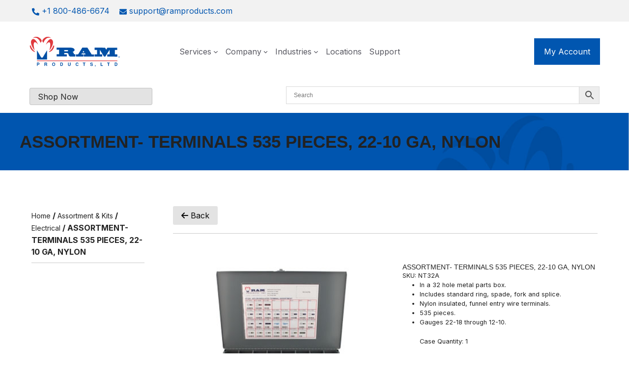

--- FILE ---
content_type: text/html; charset=UTF-8
request_url: https://ramproducts.com/product/assortment-terminals-535-pieces-22-10-ga-nylon/
body_size: 46290
content:
<!DOCTYPE html>
<html lang="en-US" prefix="og: https://ogp.me/ns#">
<head> <script>
var gform;gform||(document.addEventListener("gform_main_scripts_loaded",function(){gform.scriptsLoaded=!0}),document.addEventListener("gform/theme/scripts_loaded",function(){gform.themeScriptsLoaded=!0}),window.addEventListener("DOMContentLoaded",function(){gform.domLoaded=!0}),gform={domLoaded:!1,scriptsLoaded:!1,themeScriptsLoaded:!1,isFormEditor:()=>"function"==typeof InitializeEditor,callIfLoaded:function(o){return!(!gform.domLoaded||!gform.scriptsLoaded||!gform.themeScriptsLoaded&&!gform.isFormEditor()||(gform.isFormEditor()&&console.warn("The use of gform.initializeOnLoaded() is deprecated in the form editor context and will be removed in Gravity Forms 3.1."),o(),0))},initializeOnLoaded:function(o){gform.callIfLoaded(o)||(document.addEventListener("gform_main_scripts_loaded",()=>{gform.scriptsLoaded=!0,gform.callIfLoaded(o)}),document.addEventListener("gform/theme/scripts_loaded",()=>{gform.themeScriptsLoaded=!0,gform.callIfLoaded(o)}),window.addEventListener("DOMContentLoaded",()=>{gform.domLoaded=!0,gform.callIfLoaded(o)}))},hooks:{action:{},filter:{}},addAction:function(o,r,e,t){gform.addHook("action",o,r,e,t)},addFilter:function(o,r,e,t){gform.addHook("filter",o,r,e,t)},doAction:function(o){gform.doHook("action",o,arguments)},applyFilters:function(o){return gform.doHook("filter",o,arguments)},removeAction:function(o,r){gform.removeHook("action",o,r)},removeFilter:function(o,r,e){gform.removeHook("filter",o,r,e)},addHook:function(o,r,e,t,n){null==gform.hooks[o][r]&&(gform.hooks[o][r]=[]);var d=gform.hooks[o][r];null==n&&(n=r+"_"+d.length),gform.hooks[o][r].push({tag:n,callable:e,priority:t=null==t?10:t})},doHook:function(r,o,e){var t;if(e=Array.prototype.slice.call(e,1),null!=gform.hooks[r][o]&&((o=gform.hooks[r][o]).sort(function(o,r){return o.priority-r.priority}),o.forEach(function(o){"function"!=typeof(t=o.callable)&&(t=window[t]),"action"==r?t.apply(null,e):e[0]=t.apply(null,e)})),"filter"==r)return e[0]},removeHook:function(o,r,t,n){var e;null!=gform.hooks[o][r]&&(e=(e=gform.hooks[o][r]).filter(function(o,r,e){return!!(null!=n&&n!=o.tag||null!=t&&t!=o.priority)}),gform.hooks[o][r]=e)}});
</script>
<meta charset="UTF-8"><script>if(navigator.userAgent.match(/MSIE|Internet Explorer/i)||navigator.userAgent.match(/Trident\/7\..*?rv:11/i)){var href=document.location.href;if(!href.match(/[?&]nowprocket/)){if(href.indexOf("?")==-1){if(href.indexOf("#")==-1){document.location.href=href+"?nowprocket=1"}else{document.location.href=href.replace("#","?nowprocket=1#")}}else{if(href.indexOf("#")==-1){document.location.href=href+"&nowprocket=1"}else{document.location.href=href.replace("#","&nowprocket=1#")}}}}</script><script>(()=>{class RocketLazyLoadScripts{constructor(){this.v="2.0.4",this.userEvents=["keydown","keyup","mousedown","mouseup","mousemove","mouseover","mouseout","touchmove","touchstart","touchend","touchcancel","wheel","click","dblclick","input"],this.attributeEvents=["onblur","onclick","oncontextmenu","ondblclick","onfocus","onmousedown","onmouseenter","onmouseleave","onmousemove","onmouseout","onmouseover","onmouseup","onmousewheel","onscroll","onsubmit"]}async t(){this.i(),this.o(),/iP(ad|hone)/.test(navigator.userAgent)&&this.h(),this.u(),this.l(this),this.m(),this.k(this),this.p(this),this._(),await Promise.all([this.R(),this.L()]),this.lastBreath=Date.now(),this.S(this),this.P(),this.D(),this.O(),this.M(),await this.C(this.delayedScripts.normal),await this.C(this.delayedScripts.defer),await this.C(this.delayedScripts.async),await this.T(),await this.F(),await this.j(),await this.A(),window.dispatchEvent(new Event("rocket-allScriptsLoaded")),this.everythingLoaded=!0,this.lastTouchEnd&&await new Promise(t=>setTimeout(t,500-Date.now()+this.lastTouchEnd)),this.I(),this.H(),this.U(),this.W()}i(){this.CSPIssue=sessionStorage.getItem("rocketCSPIssue"),document.addEventListener("securitypolicyviolation",t=>{this.CSPIssue||"script-src-elem"!==t.violatedDirective||"data"!==t.blockedURI||(this.CSPIssue=!0,sessionStorage.setItem("rocketCSPIssue",!0))},{isRocket:!0})}o(){window.addEventListener("pageshow",t=>{this.persisted=t.persisted,this.realWindowLoadedFired=!0},{isRocket:!0}),window.addEventListener("pagehide",()=>{this.onFirstUserAction=null},{isRocket:!0})}h(){let t;function e(e){t=e}window.addEventListener("touchstart",e,{isRocket:!0}),window.addEventListener("touchend",function i(o){o.changedTouches[0]&&t.changedTouches[0]&&Math.abs(o.changedTouches[0].pageX-t.changedTouches[0].pageX)<10&&Math.abs(o.changedTouches[0].pageY-t.changedTouches[0].pageY)<10&&o.timeStamp-t.timeStamp<200&&(window.removeEventListener("touchstart",e,{isRocket:!0}),window.removeEventListener("touchend",i,{isRocket:!0}),"INPUT"===o.target.tagName&&"text"===o.target.type||(o.target.dispatchEvent(new TouchEvent("touchend",{target:o.target,bubbles:!0})),o.target.dispatchEvent(new MouseEvent("mouseover",{target:o.target,bubbles:!0})),o.target.dispatchEvent(new PointerEvent("click",{target:o.target,bubbles:!0,cancelable:!0,detail:1,clientX:o.changedTouches[0].clientX,clientY:o.changedTouches[0].clientY})),event.preventDefault()))},{isRocket:!0})}q(t){this.userActionTriggered||("mousemove"!==t.type||this.firstMousemoveIgnored?"keyup"===t.type||"mouseover"===t.type||"mouseout"===t.type||(this.userActionTriggered=!0,this.onFirstUserAction&&this.onFirstUserAction()):this.firstMousemoveIgnored=!0),"click"===t.type&&t.preventDefault(),t.stopPropagation(),t.stopImmediatePropagation(),"touchstart"===this.lastEvent&&"touchend"===t.type&&(this.lastTouchEnd=Date.now()),"click"===t.type&&(this.lastTouchEnd=0),this.lastEvent=t.type,t.composedPath&&t.composedPath()[0].getRootNode()instanceof ShadowRoot&&(t.rocketTarget=t.composedPath()[0]),this.savedUserEvents.push(t)}u(){this.savedUserEvents=[],this.userEventHandler=this.q.bind(this),this.userEvents.forEach(t=>window.addEventListener(t,this.userEventHandler,{passive:!1,isRocket:!0})),document.addEventListener("visibilitychange",this.userEventHandler,{isRocket:!0})}U(){this.userEvents.forEach(t=>window.removeEventListener(t,this.userEventHandler,{passive:!1,isRocket:!0})),document.removeEventListener("visibilitychange",this.userEventHandler,{isRocket:!0}),this.savedUserEvents.forEach(t=>{(t.rocketTarget||t.target).dispatchEvent(new window[t.constructor.name](t.type,t))})}m(){const t="return false",e=Array.from(this.attributeEvents,t=>"data-rocket-"+t),i="["+this.attributeEvents.join("],[")+"]",o="[data-rocket-"+this.attributeEvents.join("],[data-rocket-")+"]",s=(e,i,o)=>{o&&o!==t&&(e.setAttribute("data-rocket-"+i,o),e["rocket"+i]=new Function("event",o),e.setAttribute(i,t))};new MutationObserver(t=>{for(const n of t)"attributes"===n.type&&(n.attributeName.startsWith("data-rocket-")||this.everythingLoaded?n.attributeName.startsWith("data-rocket-")&&this.everythingLoaded&&this.N(n.target,n.attributeName.substring(12)):s(n.target,n.attributeName,n.target.getAttribute(n.attributeName))),"childList"===n.type&&n.addedNodes.forEach(t=>{if(t.nodeType===Node.ELEMENT_NODE)if(this.everythingLoaded)for(const i of[t,...t.querySelectorAll(o)])for(const t of i.getAttributeNames())e.includes(t)&&this.N(i,t.substring(12));else for(const e of[t,...t.querySelectorAll(i)])for(const t of e.getAttributeNames())this.attributeEvents.includes(t)&&s(e,t,e.getAttribute(t))})}).observe(document,{subtree:!0,childList:!0,attributeFilter:[...this.attributeEvents,...e]})}I(){this.attributeEvents.forEach(t=>{document.querySelectorAll("[data-rocket-"+t+"]").forEach(e=>{this.N(e,t)})})}N(t,e){const i=t.getAttribute("data-rocket-"+e);i&&(t.setAttribute(e,i),t.removeAttribute("data-rocket-"+e))}k(t){Object.defineProperty(HTMLElement.prototype,"onclick",{get(){return this.rocketonclick||null},set(e){this.rocketonclick=e,this.setAttribute(t.everythingLoaded?"onclick":"data-rocket-onclick","this.rocketonclick(event)")}})}S(t){function e(e,i){let o=e[i];e[i]=null,Object.defineProperty(e,i,{get:()=>o,set(s){t.everythingLoaded?o=s:e["rocket"+i]=o=s}})}e(document,"onreadystatechange"),e(window,"onload"),e(window,"onpageshow");try{Object.defineProperty(document,"readyState",{get:()=>t.rocketReadyState,set(e){t.rocketReadyState=e},configurable:!0}),document.readyState="loading"}catch(t){console.log("WPRocket DJE readyState conflict, bypassing")}}l(t){this.originalAddEventListener=EventTarget.prototype.addEventListener,this.originalRemoveEventListener=EventTarget.prototype.removeEventListener,this.savedEventListeners=[],EventTarget.prototype.addEventListener=function(e,i,o){o&&o.isRocket||!t.B(e,this)&&!t.userEvents.includes(e)||t.B(e,this)&&!t.userActionTriggered||e.startsWith("rocket-")||t.everythingLoaded?t.originalAddEventListener.call(this,e,i,o):(t.savedEventListeners.push({target:this,remove:!1,type:e,func:i,options:o}),"mouseenter"!==e&&"mouseleave"!==e||t.originalAddEventListener.call(this,e,t.savedUserEvents.push,o))},EventTarget.prototype.removeEventListener=function(e,i,o){o&&o.isRocket||!t.B(e,this)&&!t.userEvents.includes(e)||t.B(e,this)&&!t.userActionTriggered||e.startsWith("rocket-")||t.everythingLoaded?t.originalRemoveEventListener.call(this,e,i,o):t.savedEventListeners.push({target:this,remove:!0,type:e,func:i,options:o})}}J(t,e){this.savedEventListeners=this.savedEventListeners.filter(i=>{let o=i.type,s=i.target||window;return e!==o||t!==s||(this.B(o,s)&&(i.type="rocket-"+o),this.$(i),!1)})}H(){EventTarget.prototype.addEventListener=this.originalAddEventListener,EventTarget.prototype.removeEventListener=this.originalRemoveEventListener,this.savedEventListeners.forEach(t=>this.$(t))}$(t){t.remove?this.originalRemoveEventListener.call(t.target,t.type,t.func,t.options):this.originalAddEventListener.call(t.target,t.type,t.func,t.options)}p(t){let e;function i(e){return t.everythingLoaded?e:e.split(" ").map(t=>"load"===t||t.startsWith("load.")?"rocket-jquery-load":t).join(" ")}function o(o){function s(e){const s=o.fn[e];o.fn[e]=o.fn.init.prototype[e]=function(){return this[0]===window&&t.userActionTriggered&&("string"==typeof arguments[0]||arguments[0]instanceof String?arguments[0]=i(arguments[0]):"object"==typeof arguments[0]&&Object.keys(arguments[0]).forEach(t=>{const e=arguments[0][t];delete arguments[0][t],arguments[0][i(t)]=e})),s.apply(this,arguments),this}}if(o&&o.fn&&!t.allJQueries.includes(o)){const e={DOMContentLoaded:[],"rocket-DOMContentLoaded":[]};for(const t in e)document.addEventListener(t,()=>{e[t].forEach(t=>t())},{isRocket:!0});o.fn.ready=o.fn.init.prototype.ready=function(i){function s(){parseInt(o.fn.jquery)>2?setTimeout(()=>i.bind(document)(o)):i.bind(document)(o)}return"function"==typeof i&&(t.realDomReadyFired?!t.userActionTriggered||t.fauxDomReadyFired?s():e["rocket-DOMContentLoaded"].push(s):e.DOMContentLoaded.push(s)),o([])},s("on"),s("one"),s("off"),t.allJQueries.push(o)}e=o}t.allJQueries=[],o(window.jQuery),Object.defineProperty(window,"jQuery",{get:()=>e,set(t){o(t)}})}P(){const t=new Map;document.write=document.writeln=function(e){const i=document.currentScript,o=document.createRange(),s=i.parentElement;let n=t.get(i);void 0===n&&(n=i.nextSibling,t.set(i,n));const c=document.createDocumentFragment();o.setStart(c,0),c.appendChild(o.createContextualFragment(e)),s.insertBefore(c,n)}}async R(){return new Promise(t=>{this.userActionTriggered?t():this.onFirstUserAction=t})}async L(){return new Promise(t=>{document.addEventListener("DOMContentLoaded",()=>{this.realDomReadyFired=!0,t()},{isRocket:!0})})}async j(){return this.realWindowLoadedFired?Promise.resolve():new Promise(t=>{window.addEventListener("load",t,{isRocket:!0})})}M(){this.pendingScripts=[];this.scriptsMutationObserver=new MutationObserver(t=>{for(const e of t)e.addedNodes.forEach(t=>{"SCRIPT"!==t.tagName||t.noModule||t.isWPRocket||this.pendingScripts.push({script:t,promise:new Promise(e=>{const i=()=>{const i=this.pendingScripts.findIndex(e=>e.script===t);i>=0&&this.pendingScripts.splice(i,1),e()};t.addEventListener("load",i,{isRocket:!0}),t.addEventListener("error",i,{isRocket:!0}),setTimeout(i,1e3)})})})}),this.scriptsMutationObserver.observe(document,{childList:!0,subtree:!0})}async F(){await this.X(),this.pendingScripts.length?(await this.pendingScripts[0].promise,await this.F()):this.scriptsMutationObserver.disconnect()}D(){this.delayedScripts={normal:[],async:[],defer:[]},document.querySelectorAll("script[type$=rocketlazyloadscript]").forEach(t=>{t.hasAttribute("data-rocket-src")?t.hasAttribute("async")&&!1!==t.async?this.delayedScripts.async.push(t):t.hasAttribute("defer")&&!1!==t.defer||"module"===t.getAttribute("data-rocket-type")?this.delayedScripts.defer.push(t):this.delayedScripts.normal.push(t):this.delayedScripts.normal.push(t)})}async _(){await this.L();let t=[];document.querySelectorAll("script[type$=rocketlazyloadscript][data-rocket-src]").forEach(e=>{let i=e.getAttribute("data-rocket-src");if(i&&!i.startsWith("data:")){i.startsWith("//")&&(i=location.protocol+i);try{const o=new URL(i).origin;o!==location.origin&&t.push({src:o,crossOrigin:e.crossOrigin||"module"===e.getAttribute("data-rocket-type")})}catch(t){}}}),t=[...new Map(t.map(t=>[JSON.stringify(t),t])).values()],this.Y(t,"preconnect")}async G(t){if(await this.K(),!0!==t.noModule||!("noModule"in HTMLScriptElement.prototype))return new Promise(e=>{let i;function o(){(i||t).setAttribute("data-rocket-status","executed"),e()}try{if(navigator.userAgent.includes("Firefox/")||""===navigator.vendor||this.CSPIssue)i=document.createElement("script"),[...t.attributes].forEach(t=>{let e=t.nodeName;"type"!==e&&("data-rocket-type"===e&&(e="type"),"data-rocket-src"===e&&(e="src"),i.setAttribute(e,t.nodeValue))}),t.text&&(i.text=t.text),t.nonce&&(i.nonce=t.nonce),i.hasAttribute("src")?(i.addEventListener("load",o,{isRocket:!0}),i.addEventListener("error",()=>{i.setAttribute("data-rocket-status","failed-network"),e()},{isRocket:!0}),setTimeout(()=>{i.isConnected||e()},1)):(i.text=t.text,o()),i.isWPRocket=!0,t.parentNode.replaceChild(i,t);else{const i=t.getAttribute("data-rocket-type"),s=t.getAttribute("data-rocket-src");i?(t.type=i,t.removeAttribute("data-rocket-type")):t.removeAttribute("type"),t.addEventListener("load",o,{isRocket:!0}),t.addEventListener("error",i=>{this.CSPIssue&&i.target.src.startsWith("data:")?(console.log("WPRocket: CSP fallback activated"),t.removeAttribute("src"),this.G(t).then(e)):(t.setAttribute("data-rocket-status","failed-network"),e())},{isRocket:!0}),s?(t.fetchPriority="high",t.removeAttribute("data-rocket-src"),t.src=s):t.src="data:text/javascript;base64,"+window.btoa(unescape(encodeURIComponent(t.text)))}}catch(i){t.setAttribute("data-rocket-status","failed-transform"),e()}});t.setAttribute("data-rocket-status","skipped")}async C(t){const e=t.shift();return e?(e.isConnected&&await this.G(e),this.C(t)):Promise.resolve()}O(){this.Y([...this.delayedScripts.normal,...this.delayedScripts.defer,...this.delayedScripts.async],"preload")}Y(t,e){this.trash=this.trash||[];let i=!0;var o=document.createDocumentFragment();t.forEach(t=>{const s=t.getAttribute&&t.getAttribute("data-rocket-src")||t.src;if(s&&!s.startsWith("data:")){const n=document.createElement("link");n.href=s,n.rel=e,"preconnect"!==e&&(n.as="script",n.fetchPriority=i?"high":"low"),t.getAttribute&&"module"===t.getAttribute("data-rocket-type")&&(n.crossOrigin=!0),t.crossOrigin&&(n.crossOrigin=t.crossOrigin),t.integrity&&(n.integrity=t.integrity),t.nonce&&(n.nonce=t.nonce),o.appendChild(n),this.trash.push(n),i=!1}}),document.head.appendChild(o)}W(){this.trash.forEach(t=>t.remove())}async T(){try{document.readyState="interactive"}catch(t){}this.fauxDomReadyFired=!0;try{await this.K(),this.J(document,"readystatechange"),document.dispatchEvent(new Event("rocket-readystatechange")),await this.K(),document.rocketonreadystatechange&&document.rocketonreadystatechange(),await this.K(),this.J(document,"DOMContentLoaded"),document.dispatchEvent(new Event("rocket-DOMContentLoaded")),await this.K(),this.J(window,"DOMContentLoaded"),window.dispatchEvent(new Event("rocket-DOMContentLoaded"))}catch(t){console.error(t)}}async A(){try{document.readyState="complete"}catch(t){}try{await this.K(),this.J(document,"readystatechange"),document.dispatchEvent(new Event("rocket-readystatechange")),await this.K(),document.rocketonreadystatechange&&document.rocketonreadystatechange(),await this.K(),this.J(window,"load"),window.dispatchEvent(new Event("rocket-load")),await this.K(),window.rocketonload&&window.rocketonload(),await this.K(),this.allJQueries.forEach(t=>t(window).trigger("rocket-jquery-load")),await this.K(),this.J(window,"pageshow");const t=new Event("rocket-pageshow");t.persisted=this.persisted,window.dispatchEvent(t),await this.K(),window.rocketonpageshow&&window.rocketonpageshow({persisted:this.persisted})}catch(t){console.error(t)}}async K(){Date.now()-this.lastBreath>45&&(await this.X(),this.lastBreath=Date.now())}async X(){return document.hidden?new Promise(t=>setTimeout(t)):new Promise(t=>requestAnimationFrame(t))}B(t,e){return e===document&&"readystatechange"===t||(e===document&&"DOMContentLoaded"===t||(e===window&&"DOMContentLoaded"===t||(e===window&&"load"===t||e===window&&"pageshow"===t)))}static run(){(new RocketLazyLoadScripts).t()}}RocketLazyLoadScripts.run()})();</script>
	
	<link rel="icon" href="https://ramproducts.com/wp-content/uploads/2024/11/cropped-cropped-favicon-v2-final-32x32.png" sizes="32x32" />
<link rel="icon" href="https://ramproducts.com/wp-content/uploads/2024/11/cropped-cropped-favicon-v2-final-192x192.png" sizes="192x192" />
<link rel="apple-touch-icon" href="https://ramproducts.com/wp-content/uploads/2024/11/cropped-cropped-favicon-v2-final-180x180.png" />
<meta name="msapplication-TileImage" content="https://ramproducts.com/wp-content/uploads/2024/11/cropped-cropped-favicon-v2-final-270x270.png" />
    <!-- Predictive Search Widget Template Registered -->
    	<script type="text/template" id="wc_psearch_tempTpl">
    		This\'s temp Template from Predictive Search    	</script>
    <script type="text/template" id="wc_psearch_itemTpl"><div class="ajax_search_content">
	<div class="result_row">
		{{ if ( image_url != null && image_url != '' ) { }}<span class="rs_avatar"><a href="{{= url }}" aria-label="{{= title }}"><img src="{{= image_url }}" /></a></span>{{ } }}
		<div class="rs_content_popup {{ if ( image_url == null || image_url == '' ) { }}no_image{{ } }}">
			<a href="{{= url }}" aria-label="{{= title }}">
				<span class="rs_name">{{= title }}</span>
				{{ if ( type == 'p_sku' && sku != null && sku != '' ) { }}<span class="rs_sku">SKU: <strong>{{= sku }}</strong></span>{{ } }}
				{{ if ( price != null && price != '' ) { }}<span class="rs_price">Price: {{= price }}</span>{{ } }}
				{{ if ( stock != null && stock != '' ) { }}<span class="rs_stock">{{= stock }}</span>{{ } }}
			</a>
			{{ if ( addtocart != null && addtocart != '' ) { }}<div class="rs_addtocart">{{= addtocart }}</div>{{ } }}
			<a href="{{= url }}" aria-label="{{= title }}">
				{{ if ( description != null && description != '' ) { }}<span class="rs_description">{{= description }}</span>{{ } }}
			</a>
			{{ if ( categories.length > 0 ) { }}
				<span class="rs_cat posted_in">
					Category:
					{{ var number_cat = 0; }}
					{{ _.each( categories, function( cat_data ) { number_cat++; }}
						{{ if ( number_cat > 1 ) { }}, {{ } }}<a class="rs_cat_link" href="{{= cat_data.url }}">{{= cat_data.name }}</a>
					{{ }); }}
				</span>
			{{ } }}
		</div>
	</div>
</div></script><script type="text/template" id="wc_psearch_footerSidebarTpl"><div rel="more_result" class="more_result">
		<span></span>
		{{ if ( description != null && description != '' ) { }}{{= description }}{{ } }}
</div></script><script type="text/template" id="wc_psearch_footerHeaderTpl"><div rel="more_result" class="more_result">
		<span>See more search results for \'{{= title }}\' in:</span>
		{{ if ( description != null && description != '' ) { }}{{= description }}{{ } }}
</div></script>
    	<style>img:is([sizes="auto" i], [sizes^="auto," i]) { contain-intrinsic-size: 3000px 1500px }</style>
	<script type="rocketlazyloadscript" data-minify="1" id="cookieyes" data-rocket-type="text/javascript" data-rocket-src="https://ramproducts.com/wp-content/cache/min/1/client_data/9fcc9ff445360a659960c9d6/script.js?ver=1768600793" data-rocket-defer defer></script>
<!-- Google Tag Manager for WordPress by gtm4wp.com -->
<script data-cfasync="false" data-pagespeed-no-defer>
	var gtm4wp_datalayer_name = "dataLayer";
	var dataLayer = dataLayer || [];
</script>
<!-- End Google Tag Manager for WordPress by gtm4wp.com --><meta name="viewport" content="width=device-width, initial-scale=1">
<!-- Search Engine Optimization by Rank Math - https://rankmath.com/ -->
<title>ASSORTMENT- TERMINALS 535 PIECES, 22-10 GA, NYLON - Ram Products</title>
<link data-rocket-prefetch href="https://www.google-analytics.com" rel="dns-prefetch">
<link data-rocket-prefetch href="https://www.googletagmanager.com" rel="dns-prefetch"><link rel="preload" data-rocket-preload as="image" href="https://ramproducts.com/wp-content/uploads/2023/01/Hero-add.jpg" imagesrcset="https://ramproducts.com/wp-content/uploads/2023/01/Hero-add.jpg 2269w, https://ramproducts.com/wp-content/uploads/2023/01/Hero-add-300x36.jpg 300w, https://ramproducts.com/wp-content/uploads/2023/01/Hero-add-1024x122.jpg 1024w, https://ramproducts.com/wp-content/uploads/2023/01/Hero-add-768x92.jpg 768w, https://ramproducts.com/wp-content/uploads/2023/01/Hero-add-1536x183.jpg 1536w, https://ramproducts.com/wp-content/uploads/2023/01/Hero-add-2048x245.jpg 2048w" imagesizes="(max-width: 2269px) 100vw, 2269px" fetchpriority="high">
<meta name="description" content="In a 32 hole metal parts box.Includes standard ring, spade, fork and splice.Nylon insulated, funnel entry wire terminals.535 pieces.Gauges 22-18 through"/>
<meta name="robots" content="index, follow, max-snippet:-1, max-video-preview:-1, max-image-preview:large"/>
<link rel="canonical" href="https://ramproducts.com/product/assortment-terminals-535-pieces-22-10-ga-nylon/" />
<meta property="og:locale" content="en_US" />
<meta property="og:type" content="product" />
<meta property="og:title" content="ASSORTMENT- TERMINALS 535 PIECES, 22-10 GA, NYLON - Ram Products" />
<meta property="og:description" content="In a 32 hole metal parts box.Includes standard ring, spade, fork and splice.Nylon insulated, funnel entry wire terminals.535 pieces.Gauges 22-18 through" />
<meta property="og:url" content="https://ramproducts.com/product/assortment-terminals-535-pieces-22-10-ga-nylon/" />
<meta property="og:site_name" content="Ram Products" />
<meta property="og:updated_time" content="2025-07-08T12:20:37+00:00" />
<meta property="og:image" content="https://ramproducts.com/wp-content/uploads/2023/07/36294235_2.jpg" />
<meta property="og:image:secure_url" content="https://ramproducts.com/wp-content/uploads/2023/07/36294235_2.jpg" />
<meta property="og:image:width" content="300" />
<meta property="og:image:height" content="300" />
<meta property="og:image:alt" content="ASSORTMENT- TERMINALS 535 PIECES" />
<meta property="og:image:type" content="image/jpeg" />
<meta property="product:price:currency" content="USD" />
<meta property="product:availability" content="instock" />
<meta name="twitter:card" content="summary_large_image" />
<meta name="twitter:title" content="ASSORTMENT- TERMINALS 535 PIECES, 22-10 GA, NYLON - Ram Products" />
<meta name="twitter:description" content="In a 32 hole metal parts box.Includes standard ring, spade, fork and splice.Nylon insulated, funnel entry wire terminals.535 pieces.Gauges 22-18 through" />
<meta name="twitter:image" content="https://ramproducts.com/wp-content/uploads/2023/07/36294235_2.jpg" />
<meta name="twitter:label1" content="Price" />
<meta name="twitter:data1" content="&#036;0.00" />
<meta name="twitter:label2" content="Availability" />
<meta name="twitter:data2" content="In stock" />
<script type="application/ld+json" class="rank-math-schema">{"@context":"https://schema.org","@graph":[{"@type":"Organization","@id":"https://ramproducts.com/#organization","name":"Ram Products","url":"https://ramproducts.com","logo":{"@type":"ImageObject","@id":"https://ramproducts.com/#logo","url":"https://ramproducts.com/wp-content/uploads/2024/01/RAM_LOGO.svg","contentUrl":"https://ramproducts.com/wp-content/uploads/2024/01/RAM_LOGO.svg","caption":"Ram Products","inLanguage":"en-US","width":"185","height":"62"}},{"@type":"WebSite","@id":"https://ramproducts.com/#website","url":"https://ramproducts.com","name":"Ram Products","publisher":{"@id":"https://ramproducts.com/#organization"},"inLanguage":"en-US"},{"@type":"ImageObject","@id":"https://ramproducts.com/wp-content/uploads/2023/07/36294235_2.jpg","url":"https://ramproducts.com/wp-content/uploads/2023/07/36294235_2.jpg","width":"300","height":"300","caption":"ASSORTMENT- TERMINALS 535 PIECES","inLanguage":"en-US"},{"@type":"BreadcrumbList","@id":"https://ramproducts.com/product/assortment-terminals-535-pieces-22-10-ga-nylon/#breadcrumb","itemListElement":[{"@type":"ListItem","position":"1","item":{"@id":"https://ramproducts.com","name":"Home"}},{"@type":"ListItem","position":"2","item":{"@id":"https://ramproducts.com/product/assortment-terminals-535-pieces-22-10-ga-nylon/","name":"ASSORTMENT- TERMINALS 535 PIECES, 22-10 GA, NYLON"}}]},{"@type":"ItemPage","@id":"https://ramproducts.com/product/assortment-terminals-535-pieces-22-10-ga-nylon/#webpage","url":"https://ramproducts.com/product/assortment-terminals-535-pieces-22-10-ga-nylon/","name":"ASSORTMENT- TERMINALS 535 PIECES, 22-10 GA, NYLON - Ram Products","datePublished":"2025-07-08T12:20:36+00:00","dateModified":"2025-07-08T12:20:37+00:00","isPartOf":{"@id":"https://ramproducts.com/#website"},"primaryImageOfPage":{"@id":"https://ramproducts.com/wp-content/uploads/2023/07/36294235_2.jpg"},"inLanguage":"en-US","breadcrumb":{"@id":"https://ramproducts.com/product/assortment-terminals-535-pieces-22-10-ga-nylon/#breadcrumb"}},{"@type":"Product","name":"ASSORTMENT- TERMINALS 535 PIECES, 22-10 GA, NYLON - Ram Products","description":"In a 32 hole metal parts box.Includes standard ring, spade, fork and splice.Nylon insulated, funnel entry wire terminals.535 pieces.Gauges 22-18 through 12-10.","sku":"NT32A","category":"Assortment &amp; Kits","mainEntityOfPage":{"@id":"https://ramproducts.com/product/assortment-terminals-535-pieces-22-10-ga-nylon/#webpage"},"image":[{"@type":"ImageObject","url":"https://ramproducts.com/wp-content/uploads/2023/07/36294235_2.jpg","height":"300","width":"300"}],"@id":"https://ramproducts.com/product/assortment-terminals-535-pieces-22-10-ga-nylon/#richSnippet"}]}</script>
<!-- /Rank Math WordPress SEO plugin -->

<link rel='dns-prefetch' href='//use.fontawesome.com' />

<link rel="alternate" type="application/rss+xml" title="Ram Products &raquo; Feed" href="https://ramproducts.com/feed/" />
<link rel="alternate" type="application/rss+xml" title="Ram Products &raquo; Comments Feed" href="https://ramproducts.com/comments/feed/" />
<link rel="alternate" type="application/rss+xml" title="Ram Products &raquo; ASSORTMENT- TERMINALS 535 PIECES, 22-10 GA, NYLON Comments Feed" href="https://ramproducts.com/product/assortment-terminals-535-pieces-22-10-ga-nylon/feed/" />
		<!-- This site uses the Google Analytics by MonsterInsights plugin v9.11.1 - Using Analytics tracking - https://www.monsterinsights.com/ -->
		<!-- Note: MonsterInsights is not currently configured on this site. The site owner needs to authenticate with Google Analytics in the MonsterInsights settings panel. -->
					<!-- No tracking code set -->
				<!-- / Google Analytics by MonsterInsights -->
		<link data-minify="1" rel='stylesheet' id='font-awesome-css' href='https://ramproducts.com/wp-content/cache/min/1/wp-content/plugins/gridlist-view-for-woocommerce/berocket/assets/css/font-awesome.min.css?ver=1768600792' media='all' />
<link data-minify="1" rel='stylesheet' id='berocket_lgv_style-css' href='https://ramproducts.com/wp-content/cache/min/1/wp-content/plugins/gridlist-view-for-woocommerce/css/shop_lgv.css?ver=1768600792' media='all' />
<style id='wp-emoji-styles-inline-css'>

	img.wp-smiley, img.emoji {
		display: inline !important;
		border: none !important;
		box-shadow: none !important;
		height: 1em !important;
		width: 1em !important;
		margin: 0 0.07em !important;
		vertical-align: -0.1em !important;
		background: none !important;
		padding: 0 !important;
	}
</style>
<link rel='stylesheet' id='wp-block-library-css' href='https://ramproducts.com/wp-includes/css/dist/block-library/style.min.css?ver=6.8.3' media='all' />
<style id='classic-theme-styles-inline-css'>
/*! This file is auto-generated */
.wp-block-button__link{color:#fff;background-color:#32373c;border-radius:9999px;box-shadow:none;text-decoration:none;padding:calc(.667em + 2px) calc(1.333em + 2px);font-size:1.125em}.wp-block-file__button{background:#32373c;color:#fff;text-decoration:none}
</style>
<style id='outermost-icon-block-style-inline-css'>
.wp-block-outermost-icon-block{display:flex;line-height:0}.wp-block-outermost-icon-block.has-border-color{border:none}.wp-block-outermost-icon-block .has-icon-color svg,.wp-block-outermost-icon-block.has-icon-color svg{color:currentColor}.wp-block-outermost-icon-block .has-icon-color:not(.has-no-icon-fill-color) svg,.wp-block-outermost-icon-block.has-icon-color:not(.has-no-icon-fill-color) svg{fill:currentColor}.wp-block-outermost-icon-block .icon-container{box-sizing:border-box}.wp-block-outermost-icon-block a,.wp-block-outermost-icon-block svg{height:100%;transition:transform .1s ease-in-out;width:100%}.wp-block-outermost-icon-block a:hover{transform:scale(1.1)}.wp-block-outermost-icon-block svg{transform:rotate(var(--outermost--icon-block--transform-rotate,0deg)) scaleX(var(--outermost--icon-block--transform-scale-x,1)) scaleY(var(--outermost--icon-block--transform-scale-y,1))}.wp-block-outermost-icon-block .rotate-90,.wp-block-outermost-icon-block.rotate-90{--outermost--icon-block--transform-rotate:90deg}.wp-block-outermost-icon-block .rotate-180,.wp-block-outermost-icon-block.rotate-180{--outermost--icon-block--transform-rotate:180deg}.wp-block-outermost-icon-block .rotate-270,.wp-block-outermost-icon-block.rotate-270{--outermost--icon-block--transform-rotate:270deg}.wp-block-outermost-icon-block .flip-horizontal,.wp-block-outermost-icon-block.flip-horizontal{--outermost--icon-block--transform-scale-x:-1}.wp-block-outermost-icon-block .flip-vertical,.wp-block-outermost-icon-block.flip-vertical{--outermost--icon-block--transform-scale-y:-1}.wp-block-outermost-icon-block .flip-vertical.flip-horizontal,.wp-block-outermost-icon-block.flip-vertical.flip-horizontal{--outermost--icon-block--transform-scale-x:-1;--outermost--icon-block--transform-scale-y:-1}

</style>
<style id='safe-svg-svg-icon-style-inline-css'>
.safe-svg-cover{text-align:center}.safe-svg-cover .safe-svg-inside{display:inline-block;max-width:100%}.safe-svg-cover svg{fill:currentColor;height:100%;max-height:100%;max-width:100%;width:100%}

</style>
<link rel='stylesheet' id='wp-components-css' href='https://ramproducts.com/wp-includes/css/dist/components/style.min.css?ver=6.8.3' media='all' />
<link rel='stylesheet' id='wp-preferences-css' href='https://ramproducts.com/wp-includes/css/dist/preferences/style.min.css?ver=6.8.3' media='all' />
<link rel='stylesheet' id='wp-block-editor-css' href='https://ramproducts.com/wp-includes/css/dist/block-editor/style.min.css?ver=6.8.3' media='all' />
<link data-minify="1" rel='stylesheet' id='popup-maker-block-library-style-css' href='https://ramproducts.com/wp-content/cache/min/1/wp-content/plugins/popup-maker/dist/packages/block-library-style.css?ver=1768600792' media='all' />
<style id='font-awesome-svg-styles-default-inline-css'>
.svg-inline--fa {
  display: inline-block;
  height: 1em;
  overflow: visible;
  vertical-align: -.125em;
}
</style>
<link data-minify="1" rel='stylesheet' id='font-awesome-svg-styles-css' href='https://ramproducts.com/wp-content/cache/min/1/wp-content/uploads/font-awesome/v6.4.0/css/svg-with-js.css?ver=1768600792' media='all' />
<style id='font-awesome-svg-styles-inline-css'>
   .wp-block-font-awesome-icon svg::before,
   .wp-rich-text-font-awesome-icon svg::before {content: unset;}
</style>
<style id='global-styles-inline-css'>
:root{--wp--preset--aspect-ratio--square: 1;--wp--preset--aspect-ratio--4-3: 4/3;--wp--preset--aspect-ratio--3-4: 3/4;--wp--preset--aspect-ratio--3-2: 3/2;--wp--preset--aspect-ratio--2-3: 2/3;--wp--preset--aspect-ratio--16-9: 16/9;--wp--preset--aspect-ratio--9-16: 9/16;--wp--preset--color--black: #000000;--wp--preset--color--cyan-bluish-gray: #abb8c3;--wp--preset--color--white: #ffffff;--wp--preset--color--pale-pink: #f78da7;--wp--preset--color--vivid-red: #cf2e2e;--wp--preset--color--luminous-vivid-orange: #ff6900;--wp--preset--color--luminous-vivid-amber: #fcb900;--wp--preset--color--light-green-cyan: #7bdcb5;--wp--preset--color--vivid-green-cyan: #00d084;--wp--preset--color--pale-cyan-blue: #8ed1fc;--wp--preset--color--vivid-cyan-blue: #0693e3;--wp--preset--color--vivid-purple: #9b51e0;--wp--preset--color--contrast: var(--contrast);--wp--preset--color--contrast-2: var(--contrast-2);--wp--preset--color--contrast-3: var(--contrast-3);--wp--preset--color--base: var(--base);--wp--preset--color--base-2: var(--base-2);--wp--preset--color--base-3: var(--base-3);--wp--preset--color--accent: var(--accent);--wp--preset--color--red-accent: var(--red-accent);--wp--preset--color--medium-blue: var(--medium-blue);--wp--preset--color--darker-blue: var(--darker-blue);--wp--preset--color--medium-gray: var(--medium-gray);--wp--preset--gradient--vivid-cyan-blue-to-vivid-purple: linear-gradient(135deg,rgba(6,147,227,1) 0%,rgb(155,81,224) 100%);--wp--preset--gradient--light-green-cyan-to-vivid-green-cyan: linear-gradient(135deg,rgb(122,220,180) 0%,rgb(0,208,130) 100%);--wp--preset--gradient--luminous-vivid-amber-to-luminous-vivid-orange: linear-gradient(135deg,rgba(252,185,0,1) 0%,rgba(255,105,0,1) 100%);--wp--preset--gradient--luminous-vivid-orange-to-vivid-red: linear-gradient(135deg,rgba(255,105,0,1) 0%,rgb(207,46,46) 100%);--wp--preset--gradient--very-light-gray-to-cyan-bluish-gray: linear-gradient(135deg,rgb(238,238,238) 0%,rgb(169,184,195) 100%);--wp--preset--gradient--cool-to-warm-spectrum: linear-gradient(135deg,rgb(74,234,220) 0%,rgb(151,120,209) 20%,rgb(207,42,186) 40%,rgb(238,44,130) 60%,rgb(251,105,98) 80%,rgb(254,248,76) 100%);--wp--preset--gradient--blush-light-purple: linear-gradient(135deg,rgb(255,206,236) 0%,rgb(152,150,240) 100%);--wp--preset--gradient--blush-bordeaux: linear-gradient(135deg,rgb(254,205,165) 0%,rgb(254,45,45) 50%,rgb(107,0,62) 100%);--wp--preset--gradient--luminous-dusk: linear-gradient(135deg,rgb(255,203,112) 0%,rgb(199,81,192) 50%,rgb(65,88,208) 100%);--wp--preset--gradient--pale-ocean: linear-gradient(135deg,rgb(255,245,203) 0%,rgb(182,227,212) 50%,rgb(51,167,181) 100%);--wp--preset--gradient--electric-grass: linear-gradient(135deg,rgb(202,248,128) 0%,rgb(113,206,126) 100%);--wp--preset--gradient--midnight: linear-gradient(135deg,rgb(2,3,129) 0%,rgb(40,116,252) 100%);--wp--preset--font-size--small: 13px;--wp--preset--font-size--medium: 20px;--wp--preset--font-size--large: 36px;--wp--preset--font-size--x-large: 42px;--wp--preset--spacing--20: 0.44rem;--wp--preset--spacing--30: 0.67rem;--wp--preset--spacing--40: 1rem;--wp--preset--spacing--50: 1.5rem;--wp--preset--spacing--60: 2.25rem;--wp--preset--spacing--70: 3.38rem;--wp--preset--spacing--80: 5.06rem;--wp--preset--shadow--natural: 6px 6px 9px rgba(0, 0, 0, 0.2);--wp--preset--shadow--deep: 12px 12px 50px rgba(0, 0, 0, 0.4);--wp--preset--shadow--sharp: 6px 6px 0px rgba(0, 0, 0, 0.2);--wp--preset--shadow--outlined: 6px 6px 0px -3px rgba(255, 255, 255, 1), 6px 6px rgba(0, 0, 0, 1);--wp--preset--shadow--crisp: 6px 6px 0px rgba(0, 0, 0, 1);}:where(.is-layout-flex){gap: 0.5em;}:where(.is-layout-grid){gap: 0.5em;}body .is-layout-flex{display: flex;}.is-layout-flex{flex-wrap: wrap;align-items: center;}.is-layout-flex > :is(*, div){margin: 0;}body .is-layout-grid{display: grid;}.is-layout-grid > :is(*, div){margin: 0;}:where(.wp-block-columns.is-layout-flex){gap: 2em;}:where(.wp-block-columns.is-layout-grid){gap: 2em;}:where(.wp-block-post-template.is-layout-flex){gap: 1.25em;}:where(.wp-block-post-template.is-layout-grid){gap: 1.25em;}.has-black-color{color: var(--wp--preset--color--black) !important;}.has-cyan-bluish-gray-color{color: var(--wp--preset--color--cyan-bluish-gray) !important;}.has-white-color{color: var(--wp--preset--color--white) !important;}.has-pale-pink-color{color: var(--wp--preset--color--pale-pink) !important;}.has-vivid-red-color{color: var(--wp--preset--color--vivid-red) !important;}.has-luminous-vivid-orange-color{color: var(--wp--preset--color--luminous-vivid-orange) !important;}.has-luminous-vivid-amber-color{color: var(--wp--preset--color--luminous-vivid-amber) !important;}.has-light-green-cyan-color{color: var(--wp--preset--color--light-green-cyan) !important;}.has-vivid-green-cyan-color{color: var(--wp--preset--color--vivid-green-cyan) !important;}.has-pale-cyan-blue-color{color: var(--wp--preset--color--pale-cyan-blue) !important;}.has-vivid-cyan-blue-color{color: var(--wp--preset--color--vivid-cyan-blue) !important;}.has-vivid-purple-color{color: var(--wp--preset--color--vivid-purple) !important;}.has-black-background-color{background-color: var(--wp--preset--color--black) !important;}.has-cyan-bluish-gray-background-color{background-color: var(--wp--preset--color--cyan-bluish-gray) !important;}.has-white-background-color{background-color: var(--wp--preset--color--white) !important;}.has-pale-pink-background-color{background-color: var(--wp--preset--color--pale-pink) !important;}.has-vivid-red-background-color{background-color: var(--wp--preset--color--vivid-red) !important;}.has-luminous-vivid-orange-background-color{background-color: var(--wp--preset--color--luminous-vivid-orange) !important;}.has-luminous-vivid-amber-background-color{background-color: var(--wp--preset--color--luminous-vivid-amber) !important;}.has-light-green-cyan-background-color{background-color: var(--wp--preset--color--light-green-cyan) !important;}.has-vivid-green-cyan-background-color{background-color: var(--wp--preset--color--vivid-green-cyan) !important;}.has-pale-cyan-blue-background-color{background-color: var(--wp--preset--color--pale-cyan-blue) !important;}.has-vivid-cyan-blue-background-color{background-color: var(--wp--preset--color--vivid-cyan-blue) !important;}.has-vivid-purple-background-color{background-color: var(--wp--preset--color--vivid-purple) !important;}.has-black-border-color{border-color: var(--wp--preset--color--black) !important;}.has-cyan-bluish-gray-border-color{border-color: var(--wp--preset--color--cyan-bluish-gray) !important;}.has-white-border-color{border-color: var(--wp--preset--color--white) !important;}.has-pale-pink-border-color{border-color: var(--wp--preset--color--pale-pink) !important;}.has-vivid-red-border-color{border-color: var(--wp--preset--color--vivid-red) !important;}.has-luminous-vivid-orange-border-color{border-color: var(--wp--preset--color--luminous-vivid-orange) !important;}.has-luminous-vivid-amber-border-color{border-color: var(--wp--preset--color--luminous-vivid-amber) !important;}.has-light-green-cyan-border-color{border-color: var(--wp--preset--color--light-green-cyan) !important;}.has-vivid-green-cyan-border-color{border-color: var(--wp--preset--color--vivid-green-cyan) !important;}.has-pale-cyan-blue-border-color{border-color: var(--wp--preset--color--pale-cyan-blue) !important;}.has-vivid-cyan-blue-border-color{border-color: var(--wp--preset--color--vivid-cyan-blue) !important;}.has-vivid-purple-border-color{border-color: var(--wp--preset--color--vivid-purple) !important;}.has-vivid-cyan-blue-to-vivid-purple-gradient-background{background: var(--wp--preset--gradient--vivid-cyan-blue-to-vivid-purple) !important;}.has-light-green-cyan-to-vivid-green-cyan-gradient-background{background: var(--wp--preset--gradient--light-green-cyan-to-vivid-green-cyan) !important;}.has-luminous-vivid-amber-to-luminous-vivid-orange-gradient-background{background: var(--wp--preset--gradient--luminous-vivid-amber-to-luminous-vivid-orange) !important;}.has-luminous-vivid-orange-to-vivid-red-gradient-background{background: var(--wp--preset--gradient--luminous-vivid-orange-to-vivid-red) !important;}.has-very-light-gray-to-cyan-bluish-gray-gradient-background{background: var(--wp--preset--gradient--very-light-gray-to-cyan-bluish-gray) !important;}.has-cool-to-warm-spectrum-gradient-background{background: var(--wp--preset--gradient--cool-to-warm-spectrum) !important;}.has-blush-light-purple-gradient-background{background: var(--wp--preset--gradient--blush-light-purple) !important;}.has-blush-bordeaux-gradient-background{background: var(--wp--preset--gradient--blush-bordeaux) !important;}.has-luminous-dusk-gradient-background{background: var(--wp--preset--gradient--luminous-dusk) !important;}.has-pale-ocean-gradient-background{background: var(--wp--preset--gradient--pale-ocean) !important;}.has-electric-grass-gradient-background{background: var(--wp--preset--gradient--electric-grass) !important;}.has-midnight-gradient-background{background: var(--wp--preset--gradient--midnight) !important;}.has-small-font-size{font-size: var(--wp--preset--font-size--small) !important;}.has-medium-font-size{font-size: var(--wp--preset--font-size--medium) !important;}.has-large-font-size{font-size: var(--wp--preset--font-size--large) !important;}.has-x-large-font-size{font-size: var(--wp--preset--font-size--x-large) !important;}
:where(.wp-block-post-template.is-layout-flex){gap: 1.25em;}:where(.wp-block-post-template.is-layout-grid){gap: 1.25em;}
:where(.wp-block-columns.is-layout-flex){gap: 2em;}:where(.wp-block-columns.is-layout-grid){gap: 2em;}
:root :where(.wp-block-pullquote){font-size: 1.5em;line-height: 1.6;}
</style>
<link data-minify="1" rel='stylesheet' id='style-custom-css' href='https://ramproducts.com/wp-content/cache/min/1/wp-content/plugins/custom-plugin/style.css?ver=1768600792' media='all' />
<link data-minify="1" rel='stylesheet' id='style-css' href='https://ramproducts.com/wp-content/cache/min/1/wp-content/plugins/woo-sidebar-category-accordion/css/wcsca.css?ver=1768600792' media='all' />
<link data-minify="1" rel='stylesheet' id='fontawesome-css' href='https://ramproducts.com/wp-content/cache/min/1/releases/v5.6.3/css/all.css?ver=1768600792' media='all' />
<link rel='stylesheet' id='photoswipe-css' href='https://ramproducts.com/wp-content/cache/background-css/1/ramproducts.com/wp-content/plugins/woocommerce/assets/css/photoswipe/photoswipe.min.css?ver=10.4.3&wpr_t=1768848929' media='all' />
<link rel='stylesheet' id='photoswipe-default-skin-css' href='https://ramproducts.com/wp-content/cache/background-css/1/ramproducts.com/wp-content/plugins/woocommerce/assets/css/photoswipe/default-skin/default-skin.min.css?ver=10.4.3&wpr_t=1768848929' media='all' />
<link data-minify="1" rel='stylesheet' id='woocommerce-layout-css' href='https://ramproducts.com/wp-content/cache/min/1/wp-content/plugins/woocommerce/assets/css/woocommerce-layout.css?ver=1768600792' media='all' />
<link data-minify="1" rel='stylesheet' id='woocommerce-smallscreen-css' href='https://ramproducts.com/wp-content/cache/min/1/wp-content/plugins/woocommerce/assets/css/woocommerce-smallscreen.css?ver=1768600792' media='only screen and (max-width: 768px)' />
<link data-minify="1" rel='stylesheet' id='woocommerce-general-css' href='https://ramproducts.com/wp-content/cache/background-css/1/ramproducts.com/wp-content/cache/min/1/wp-content/plugins/woocommerce/assets/css/woocommerce.css?ver=1768600792&wpr_t=1768848930' media='all' />
<style id='woocommerce-inline-inline-css'>
.woocommerce form .form-row .required { visibility: visible; }
</style>
<link rel='stylesheet' id='aws-pro-style-css' href='https://ramproducts.com/wp-content/cache/background-css/1/ramproducts.com/wp-content/plugins/advanced-woo-search-pro/assets/css/common.min.css?ver=pro3.20&wpr_t=1768848930' media='all' />
<link rel='stylesheet' id='parent-style-css' href='https://ramproducts.com/wp-content/themes/generatepress/style.css?ver=6.8.3' media='all' />
<link data-minify="1" rel='stylesheet' id='child-style-css' href='https://ramproducts.com/wp-content/cache/min/1/wp-content/themes/ram-products/style.css?ver=1768600792' media='all' />
<link rel='stylesheet' id='generate-style-css' href='https://ramproducts.com/wp-content/themes/generatepress/assets/css/main.min.css?ver=3.6.1' media='all' />
<style id='generate-style-inline-css'>
body{background-color:var(--base-3);color:var(--contrast);}a{color:var(--accent);}a{text-decoration:underline;}.entry-title a, .site-branding a, a.button, .wp-block-button__link, .main-navigation a{text-decoration:none;}a:hover, a:focus, a:active{color:var(--contrast);}.wp-block-group__inner-container{max-width:1200px;margin-left:auto;margin-right:auto;}.site-header .header-image{width:180px;}:root{--contrast:#222222;--contrast-2:#575760;--contrast-3:#DDE9F0;--base:#F2F2F2;--base-2:#F2F2F2;--base-3:#ffffff;--accent:#0156B0;--red-accent:#DF2629;--medium-blue:#6DB1BF;--darker-blue:#00538D;--medium-gray:#B0B1B1;}:root .has-contrast-color{color:var(--contrast);}:root .has-contrast-background-color{background-color:var(--contrast);}:root .has-contrast-2-color{color:var(--contrast-2);}:root .has-contrast-2-background-color{background-color:var(--contrast-2);}:root .has-contrast-3-color{color:var(--contrast-3);}:root .has-contrast-3-background-color{background-color:var(--contrast-3);}:root .has-base-color{color:var(--base);}:root .has-base-background-color{background-color:var(--base);}:root .has-base-2-color{color:var(--base-2);}:root .has-base-2-background-color{background-color:var(--base-2);}:root .has-base-3-color{color:var(--base-3);}:root .has-base-3-background-color{background-color:var(--base-3);}:root .has-accent-color{color:var(--accent);}:root .has-accent-background-color{background-color:var(--accent);}:root .has-red-accent-color{color:var(--red-accent);}:root .has-red-accent-background-color{background-color:var(--red-accent);}:root .has-medium-blue-color{color:var(--medium-blue);}:root .has-medium-blue-background-color{background-color:var(--medium-blue);}:root .has-darker-blue-color{color:var(--darker-blue);}:root .has-darker-blue-background-color{background-color:var(--darker-blue);}:root .has-medium-gray-color{color:var(--medium-gray);}:root .has-medium-gray-background-color{background-color:var(--medium-gray);}body, button, input, select, textarea{font-family:Helvetica;font-weight:normal;font-style:normal;text-decoration:none;font-size:18px;}body{line-height:1.5;}p{margin-bottom:18px;}.top-bar{background-color:#636363;color:#ffffff;}.top-bar a{color:#ffffff;}.top-bar a:hover{color:#303030;}.site-header{background-color:var(--base-3);}.main-title a,.main-title a:hover{color:var(--contrast);}.site-description{color:var(--contrast-2);}.mobile-menu-control-wrapper .menu-toggle,.mobile-menu-control-wrapper .menu-toggle:hover,.mobile-menu-control-wrapper .menu-toggle:focus,.has-inline-mobile-toggle #site-navigation.toggled{background-color:rgba(0, 0, 0, 0.02);}.main-navigation,.main-navigation ul ul{background-color:var(--base-3);}.main-navigation .main-nav ul li a, .main-navigation .menu-toggle, .main-navigation .menu-bar-items{color:var(--contrast);}.main-navigation .main-nav ul li:not([class*="current-menu-"]):hover > a, .main-navigation .main-nav ul li:not([class*="current-menu-"]):focus > a, .main-navigation .main-nav ul li.sfHover:not([class*="current-menu-"]) > a, .main-navigation .menu-bar-item:hover > a, .main-navigation .menu-bar-item.sfHover > a{color:var(--accent);}button.menu-toggle:hover,button.menu-toggle:focus{color:var(--contrast);}.main-navigation .main-nav ul li[class*="current-menu-"] > a{color:var(--accent);}.navigation-search input[type="search"],.navigation-search input[type="search"]:active, .navigation-search input[type="search"]:focus, .main-navigation .main-nav ul li.search-item.active > a, .main-navigation .menu-bar-items .search-item.active > a{color:var(--accent);}.main-navigation ul ul{background-color:var(--base);}.separate-containers .inside-article, .separate-containers .comments-area, .separate-containers .page-header, .one-container .container, .separate-containers .paging-navigation, .inside-page-header{color:var(--contrast);background-color:var(--base-3);}.inside-article a,.paging-navigation a,.comments-area a,.page-header a{color:var(--accent);}.inside-article a:hover,.paging-navigation a:hover,.comments-area a:hover,.page-header a:hover{color:var(--darker-blue);}.entry-header h1,.page-header h1{color:var(--darker-blue);}.entry-title a{color:var(--contrast);}.entry-title a:hover{color:var(--contrast-2);}.entry-meta{color:var(--contrast-2);}.sidebar .widget{background-color:var(--base-3);}.footer-widgets{background-color:var(--base-3);}.site-info{background-color:var(--base-3);}input[type="text"],input[type="email"],input[type="url"],input[type="password"],input[type="search"],input[type="tel"],input[type="number"],textarea,select{color:var(--contrast);background-color:var(--base-2);border-color:var(--base);}input[type="text"]:focus,input[type="email"]:focus,input[type="url"]:focus,input[type="password"]:focus,input[type="search"]:focus,input[type="tel"]:focus,input[type="number"]:focus,textarea:focus,select:focus{color:var(--contrast);background-color:var(--base-2);border-color:var(--contrast-3);}button,html input[type="button"],input[type="reset"],input[type="submit"],a.button,a.wp-block-button__link:not(.has-background){color:#ffffff;background-color:#55555e;}button:hover,html input[type="button"]:hover,input[type="reset"]:hover,input[type="submit"]:hover,a.button:hover,button:focus,html input[type="button"]:focus,input[type="reset"]:focus,input[type="submit"]:focus,a.button:focus,a.wp-block-button__link:not(.has-background):active,a.wp-block-button__link:not(.has-background):focus,a.wp-block-button__link:not(.has-background):hover{color:#ffffff;background-color:#3f4047;}a.generate-back-to-top{background-color:rgba( 0,0,0,0.4 );color:#ffffff;}a.generate-back-to-top:hover,a.generate-back-to-top:focus{background-color:rgba( 0,0,0,0.6 );color:#ffffff;}:root{--gp-search-modal-bg-color:var(--base-3);--gp-search-modal-text-color:var(--contrast);--gp-search-modal-overlay-bg-color:rgba(0,0,0,0.2);}@media (max-width: 768px){.main-navigation .menu-bar-item:hover > a, .main-navigation .menu-bar-item.sfHover > a{background:none;color:var(--contrast);}}.nav-below-header .main-navigation .inside-navigation.grid-container, .nav-above-header .main-navigation .inside-navigation.grid-container{padding:0px 20px 0px 20px;}.site-main .wp-block-group__inner-container{padding:40px;}.separate-containers .paging-navigation{padding-top:20px;padding-bottom:20px;}.entry-content .alignwide, body:not(.no-sidebar) .entry-content .alignfull{margin-left:-40px;width:calc(100% + 80px);max-width:calc(100% + 80px);}.main-navigation ul ul{width:395px;}.rtl .menu-item-has-children .dropdown-menu-toggle{padding-left:20px;}.rtl .main-navigation .main-nav ul li.menu-item-has-children > a{padding-right:20px;}@media (max-width:768px){.separate-containers .inside-article, .separate-containers .comments-area, .separate-containers .page-header, .separate-containers .paging-navigation, .one-container .site-content, .inside-page-header{padding:30px;}.site-main .wp-block-group__inner-container{padding:30px;}.inside-top-bar{padding-right:30px;padding-left:30px;}.inside-header{padding-right:30px;padding-left:30px;}.widget-area .widget{padding-top:30px;padding-right:30px;padding-bottom:30px;padding-left:30px;}.footer-widgets-container{padding-top:30px;padding-right:30px;padding-bottom:30px;padding-left:30px;}.inside-site-info{padding-right:30px;padding-left:30px;}.entry-content .alignwide, body:not(.no-sidebar) .entry-content .alignfull{margin-left:-30px;width:calc(100% + 60px);max-width:calc(100% + 60px);}.one-container .site-main .paging-navigation{margin-bottom:20px;}}/* End cached CSS */.is-right-sidebar{width:30%;}.is-left-sidebar{width:30%;}.site-content .content-area{width:100%;}@media (max-width: 768px){.main-navigation .menu-toggle,.sidebar-nav-mobile:not(#sticky-placeholder){display:block;}.main-navigation ul,.gen-sidebar-nav,.main-navigation:not(.slideout-navigation):not(.toggled) .main-nav > ul,.has-inline-mobile-toggle #site-navigation .inside-navigation > *:not(.navigation-search):not(.main-nav){display:none;}.nav-align-right .inside-navigation,.nav-align-center .inside-navigation{justify-content:space-between;}.has-inline-mobile-toggle .mobile-menu-control-wrapper{display:flex;flex-wrap:wrap;}.has-inline-mobile-toggle .inside-header{flex-direction:row;text-align:left;flex-wrap:wrap;}.has-inline-mobile-toggle .header-widget,.has-inline-mobile-toggle #site-navigation{flex-basis:100%;}.nav-float-left .has-inline-mobile-toggle #site-navigation{order:10;}}
.dynamic-author-image-rounded{border-radius:100%;}.dynamic-featured-image, .dynamic-author-image{vertical-align:middle;}.one-container.blog .dynamic-content-template:not(:last-child), .one-container.archive .dynamic-content-template:not(:last-child){padding-bottom:0px;}.dynamic-entry-excerpt > p:last-child{margin-bottom:0px;}
</style>
<link data-minify="1" rel='stylesheet' id='generate-child-css' href='https://ramproducts.com/wp-content/cache/min/1/wp-content/themes/ram-products/style.css?ver=1768600792' media='all' />
<link data-minify="1" rel='stylesheet' id='font-awesome-official-css' href='https://ramproducts.com/wp-content/cache/min/1/releases/v6.4.0/css/all.css?ver=1768600792' media='all' crossorigin="anonymous" />
<link data-minify="1" rel='stylesheet' id='wc-predictive-search-style-css' href='https://ramproducts.com/wp-content/cache/min/1/wp-content/plugins/woocommerce-predictive-search/assets/css/wc_predictive_search.css?ver=1768600792' media='all' />
<link rel='stylesheet' id='wc-predictive-search-dynamic-style-css' href='//ramproducts.com/wp-content/uploads/sass/wc_predictive_search.min.css?ver=1731286535' media='all' />
<link data-minify="1" rel='stylesheet' id='popup-maker-site-css' href='https://ramproducts.com/wp-content/cache/min/1/wp-content/uploads/pum/pum-site-styles.css?ver=1768600792' media='all' />
<link rel='stylesheet' id='gravity_forms_theme_reset-css' href='https://ramproducts.com/wp-content/plugins/gravityforms/assets/css/dist/gravity-forms-theme-reset.min.css?ver=2.9.25' media='all' />
<link rel='stylesheet' id='gravity_forms_theme_foundation-css' href='https://ramproducts.com/wp-content/cache/background-css/1/ramproducts.com/wp-content/plugins/gravityforms/assets/css/dist/gravity-forms-theme-foundation.min.css?ver=2.9.25&wpr_t=1768848930' media='all' />
<link data-minify="1" rel='stylesheet' id='gravity_forms_theme_framework-css' href='https://ramproducts.com/wp-content/cache/min/1/wp-content/plugins/gravityforms/assets/css/dist/gravity-forms-theme-framework.min.css?ver=1768600792' media='all' />
<link rel='stylesheet' id='gravity_forms_orbital_theme-css' href='https://ramproducts.com/wp-content/plugins/gravityforms/assets/css/dist/gravity-forms-orbital-theme.min.css?ver=2.9.25' media='all' />
<style id='generateblocks-inline-css'>
.gb-container-63806626{background-color:#f2f2f2;}.gb-container-63806626 > .gb-inside-container{padding-top:50px;padding-bottom:25px;max-width:1200px;margin-left:auto;margin-right:auto;}.gb-grid-wrapper > .gb-grid-column-63806626 > .gb-container{display:flex;flex-direction:column;height:100%;}.gb-grid-wrapper > .gb-grid-column-595edb08{width:30%;}.gb-grid-wrapper > .gb-grid-column-595edb08 > .gb-container{display:flex;flex-direction:column;height:100%;}.gb-grid-wrapper > .gb-grid-column-07192490{width:31%;}.gb-grid-wrapper > .gb-grid-column-07192490 > .gb-container{display:flex;flex-direction:column;height:100%;}.gb-grid-wrapper > .gb-grid-column-5985be7d{width:18%;}.gb-grid-wrapper > .gb-grid-column-5985be7d > .gb-container{display:flex;flex-direction:column;height:100%;}.gb-grid-wrapper > .gb-grid-column-b18f739b{width:20%;}.gb-grid-wrapper > .gb-grid-column-b18f739b > .gb-container{display:flex;flex-direction:column;height:100%;}.gb-container-e8f35f13 > .gb-inside-container{max-width:1200px;margin-left:auto;margin-right:auto;}.gb-grid-wrapper > .gb-grid-column-e8f35f13 > .gb-container{display:flex;flex-direction:column;height:100%;}.gb-grid-wrapper > .gb-grid-column-74cbee37{width:100%;}.gb-grid-wrapper > .gb-grid-column-74cbee37 > .gb-container{display:flex;flex-direction:column;height:100%;}.gb-container-35df3173{max-width:1200px;display:block;padding-top:40px;padding-bottom:10px;margin-right:auto;margin-left:auto;}.gb-grid-wrapper > .gb-grid-column-f9c9cb70 > .gb-container{display:flex;flex-direction:column;height:100%;}.gb-container-ae19abfc{background-color:var(--base);}.gb-grid-wrapper > .gb-grid-column-ae19abfc > .gb-container{display:flex;flex-direction:column;height:100%;}.gb-container-e8f10bc8 > .gb-inside-container{padding-top:10px;max-width:1200px;margin-left:auto;margin-right:auto;}.gb-grid-wrapper > .gb-grid-column-e8f10bc8 > .gb-container{display:flex;flex-direction:column;height:100%;}.gb-container-c99525d8 > .gb-inside-container{padding-right:20px;padding-left:20px;max-width:1200px;margin-left:auto;margin-right:auto;}.gb-grid-wrapper > .gb-grid-column-c99525d8 > .gb-container{justify-content:center;display:flex;flex-direction:column;height:100%;}.gb-container-c99525d8.inline-post-meta-area > .gb-inside-container{display:flex;align-items:center;justify-content:flex-start;}.gb-container-019a8beb{text-align:left;}.gb-container-019a8beb > .gb-inside-container{padding:30px 20px;max-width:1200px;margin-left:auto;margin-right:auto;}.gb-grid-wrapper > .gb-grid-column-019a8beb > .gb-container{display:flex;flex-direction:column;height:100%;}.gb-grid-wrapper > .gb-grid-column-d1ff011c{width:25%;}.gb-grid-wrapper > .gb-grid-column-d1ff011c > .gb-container{display:flex;flex-direction:column;height:100%;}.gb-grid-wrapper > .gb-grid-column-4fe67b26{width:55%;}.gb-grid-wrapper > .gb-grid-column-4fe67b26 > .gb-container{justify-content:center;display:flex;flex-direction:column;height:100%;}.gb-container-c8b500b7{text-align:right;margin-right:-1px;}.gb-container-c8b500b7 > .gb-inside-container{padding-right:0px;}.gb-grid-wrapper > .gb-grid-column-c8b500b7{width:20%;}.gb-grid-wrapper > .gb-grid-column-c8b500b7 > .gb-container{justify-content:center;display:flex;flex-direction:column;height:100%;}.gb-container-d3a1f290 > .gb-inside-container{padding-right:20px;padding-left:20px;max-width:1200px;margin-left:auto;margin-right:auto;}.gb-grid-wrapper > .gb-grid-column-d3a1f290 > .gb-container{display:flex;flex-direction:column;height:100%;}.gb-grid-wrapper-76ede437{display:flex;flex-wrap:wrap;margin-left:-40px;}.gb-grid-wrapper-76ede437 > .gb-grid-column{box-sizing:border-box;padding-left:40px;}.gb-grid-wrapper-6d2274db{display:flex;flex-wrap:wrap;align-items:center;}.gb-grid-wrapper-6d2274db > .gb-grid-column{box-sizing:border-box;}.gb-grid-wrapper-b122c3fb{display:flex;flex-wrap:wrap;align-items:center;}.gb-grid-wrapper-b122c3fb > .gb-grid-column{box-sizing:border-box;}.gb-block-image-851f0109{margin-bottom:20px;}.gb-image-851f0109{width:190px;object-fit:contain;vertical-align:middle;}.gb-image-27a209dd{vertical-align:middle;}.gb-image-4a0a85a2{vertical-align:middle;}.gb-image-1af2b34f{object-fit:cover;vertical-align:middle;}h2.gb-headline-9836cf65{display:flex;align-items:center;column-gap:0.5em;}h2.gb-headline-9836cf65 .gb-icon{line-height:0;color:var(--accent);}h2.gb-headline-9836cf65 .gb-icon svg{width:0.5em;height:0.5em;fill:currentColor;}h1.gb-headline-cfb52f58{font-weight:bold;margin-bottom:0px;}@media (min-width: 1025px) {.gb-grid-wrapper > div.gb-grid-column-c99525d8{padding-bottom:0;}}@media (max-width: 1024px) {.gb-container-63806626 > .gb-inside-container{padding-right:20px;padding-left:20px;}.gb-container-c99525d8 > .gb-inside-container{padding-right:20px;padding-left:20px;}.gb-container-019a8beb > .gb-inside-container{padding-right:20px;padding-left:20px;}.gb-container-d3a1f290 > .gb-inside-container{padding-right:20px;padding-left:20px;}}@media (max-width: 767px) {.gb-container-595edb08 > .gb-inside-container{padding-right:20px;padding-left:20px;}.gb-grid-wrapper > .gb-grid-column-595edb08{width:100%;}.gb-grid-wrapper > .gb-grid-column-07192490{width:100%;flex-grow:0;flex-shrink:1;flex-basis:400px;}.gb-container-5985be7d > .gb-inside-container{padding-right:20px;padding-left:20px;}.gb-grid-wrapper > .gb-grid-column-5985be7d{width:100%;}.gb-container-b18f739b > .gb-inside-container{padding-right:20px;padding-left:20px;}.gb-grid-wrapper > .gb-grid-column-b18f739b{width:100%;}.gb-grid-wrapper > .gb-grid-column-74cbee37{width:100%;}.gb-container-35df3173{padding:10px 20px 0;}.gb-container-ae19abfc{font-size:13px;}.gb-container-ae19abfc > .gb-inside-container{padding-left:5px;}.gb-container-019a8beb > .gb-inside-container{padding-top:20px;padding-bottom:0px;}.gb-container-d1ff011c > .gb-inside-container{padding-top:0px;padding-bottom:0px;padding-left:10px;}.gb-grid-wrapper > .gb-grid-column-d1ff011c{width:50%;}.gb-container-4fe67b26 > .gb-inside-container{padding-right:30px;}.gb-grid-wrapper > .gb-grid-column-4fe67b26{width:50%;}.gb-grid-wrapper > .gb-grid-column-c8b500b7{width:100%;}.gb-container-d3a1f290 > .gb-inside-container{padding-right:20px;padding-left:20px;}.gb-grid-wrapper-b122c3fb{align-items:center;}.gb-image-851f0109{width:150px;object-fit:contain;}}:root{--gb-container-width:1200px;}.gb-container .wp-block-image img{vertical-align:middle;}.gb-grid-wrapper .wp-block-image{margin-bottom:0;}.gb-highlight{background:none;}.gb-shape{line-height:0;}
</style>
<link rel='stylesheet' id='generate-blog-images-css' href='https://ramproducts.com/wp-content/plugins/gp-premium/blog/functions/css/featured-images.min.css?ver=2.3.1' media='all' />
<link rel='stylesheet' id='generate-woocommerce-css' href='https://ramproducts.com/wp-content/plugins/gp-premium/woocommerce/functions/css/woocommerce.min.css?ver=2.3.1' media='all' />
<style id='generate-woocommerce-inline-css'>
.woocommerce #respond input#submit, .woocommerce a.button, .woocommerce button.button, .woocommerce input.button{color:#ffffff;background-color:#55555e;}.woocommerce #respond input#submit:hover, .woocommerce a.button:hover, .woocommerce button.button:hover, .woocommerce input.button:hover{color:#ffffff;background-color:#3f4047;}.woocommerce #respond input#submit.alt, .woocommerce a.button.alt, .woocommerce button.button.alt, .woocommerce input.button.alt, .woocommerce #respond input#submit.alt.disabled, .woocommerce #respond input#submit.alt.disabled:hover, .woocommerce #respond input#submit.alt:disabled, .woocommerce #respond input#submit.alt:disabled:hover, .woocommerce #respond input#submit.alt:disabled[disabled], .woocommerce #respond input#submit.alt:disabled[disabled]:hover, .woocommerce a.button.alt.disabled, .woocommerce a.button.alt.disabled:hover, .woocommerce a.button.alt:disabled, .woocommerce a.button.alt:disabled:hover, .woocommerce a.button.alt:disabled[disabled], .woocommerce a.button.alt:disabled[disabled]:hover, .woocommerce button.button.alt.disabled, .woocommerce button.button.alt.disabled:hover, .woocommerce button.button.alt:disabled, .woocommerce button.button.alt:disabled:hover, .woocommerce button.button.alt:disabled[disabled], .woocommerce button.button.alt:disabled[disabled]:hover, .woocommerce input.button.alt.disabled, .woocommerce input.button.alt.disabled:hover, .woocommerce input.button.alt:disabled, .woocommerce input.button.alt:disabled:hover, .woocommerce input.button.alt:disabled[disabled], .woocommerce input.button.alt:disabled[disabled]:hover{color:#ffffff;background-color:#1e73be;}.woocommerce #respond input#submit.alt:hover, .woocommerce a.button.alt:hover, .woocommerce button.button.alt:hover, .woocommerce input.button.alt:hover{color:#ffffff;background-color:#377fbf;}.woocommerce .star-rating span:before, .woocommerce p.stars:hover a::before{color:#ffa200;}.woocommerce span.onsale{background-color:#222222;color:#ffffff;}.woocommerce ul.products li.product .price, .woocommerce div.product p.price{color:#222222;}.woocommerce div.product .woocommerce-tabs ul.tabs li a{color:#222222;}.woocommerce div.product .woocommerce-tabs ul.tabs li a:hover, .woocommerce div.product .woocommerce-tabs ul.tabs li.active a{color:#1e73be;}.woocommerce-message{background-color:#0b9444;color:#ffffff;}div.woocommerce-message a.button, div.woocommerce-message a.button:focus, div.woocommerce-message a.button:hover, div.woocommerce-message a, div.woocommerce-message a:focus, div.woocommerce-message a:hover{color:#ffffff;}.woocommerce-info{background-color:#1e73be;color:#ffffff;}div.woocommerce-info a.button, div.woocommerce-info a.button:focus, div.woocommerce-info a.button:hover, div.woocommerce-info a, div.woocommerce-info a:focus, div.woocommerce-info a:hover{color:#ffffff;}.woocommerce-error{background-color:#e8626d;color:#ffffff;}div.woocommerce-error a.button, div.woocommerce-error a.button:focus, div.woocommerce-error a.button:hover, div.woocommerce-error a, div.woocommerce-error a:focus, div.woocommerce-error a:hover{color:#ffffff;}.woocommerce-product-details__short-description{color:var(--contrast);}#wc-mini-cart{background-color:#ffffff;color:#000000;}#wc-mini-cart a:not(.button), #wc-mini-cart a.remove{color:#000000;}#wc-mini-cart .button{color:#ffffff;}#wc-mini-cart .button:hover, #wc-mini-cart .button:focus, #wc-mini-cart .button:active{color:#ffffff;}.woocommerce #content div.product div.images, .woocommerce div.product div.images, .woocommerce-page #content div.product div.images, .woocommerce-page div.product div.images{width:20%;}.add-to-cart-panel{background-color:#ffffff;color:#000000;}.add-to-cart-panel a:not(.button){color:#000000;}.woocommerce .widget_price_filter .price_slider_wrapper .ui-widget-content{background-color:#dddddd;}.woocommerce .widget_price_filter .ui-slider .ui-slider-range, .woocommerce .widget_price_filter .ui-slider .ui-slider-handle{background-color:#666666;}.woocommerce-MyAccount-navigation li.is-active a:after, a.button.wc-forward:after{display:none;}#payment .payment_methods>.wc_payment_method>label:before{font-family:WooCommerce;content:"\e039";}#payment .payment_methods li.wc_payment_method>input[type=radio]:first-child:checked+label:before{content:"\e03c";}.woocommerce-ordering:after{font-family:WooCommerce;content:"\e00f";}.wc-columns-container .products, .woocommerce .related ul.products, .woocommerce .up-sells ul.products{grid-gap:20px;}@media (max-width: 1024px){.woocommerce .wc-columns-container.wc-tablet-columns-3 .products{-ms-grid-columns:(1fr)[3];grid-template-columns:repeat(3, 1fr);}.wc-related-upsell-tablet-columns-2 .related ul.products, .wc-related-upsell-tablet-columns-2 .up-sells ul.products{-ms-grid-columns:(1fr)[2];grid-template-columns:repeat(2, 1fr);}}@media (max-width:768px){.add-to-cart-panel .continue-shopping{background-color:#ffffff;}.woocommerce #content div.product div.images,.woocommerce div.product div.images,.woocommerce-page #content div.product div.images,.woocommerce-page div.product div.images{width:100%;}}@media (max-width: 768px){nav.toggled .main-nav li.wc-menu-item{display:none !important;}.mobile-bar-items.wc-mobile-cart-items{z-index:1;}}
</style>
<link rel='stylesheet' id='generate-woocommerce-mobile-css' href='https://ramproducts.com/wp-content/plugins/gp-premium/woocommerce/functions/css/woocommerce-mobile.min.css?ver=2.3.1' media='(max-width:768px)' />
<link data-minify="1" rel='stylesheet' id='pepOpenCatalogCss_Id-css' href='https://ramproducts.com/wp-content/cache/min/1/wp-content/plugins/pepperi-open-catalog/styles/plugin.css?ver=1768600792' media='all' />
<link data-minify="1" rel='stylesheet' id='pepOpenCatalogStyle_Id-css' href='https://ramproducts.com/wp-content/cache/min/1/wp-content/plugins/pepperi-open-catalog/styles/styles.css?ver=1768600792' media='all' />
<link data-minify="1" rel='stylesheet' id='font-awesome-official-v4shim-css' href='https://ramproducts.com/wp-content/cache/min/1/releases/v6.4.0/css/v4-shims.css?ver=1768600792' media='all' crossorigin="anonymous" />
<script src="https://ramproducts.com/wp-includes/js/jquery/jquery.min.js?ver=3.7.1" id="jquery-core-js"></script>
<script src="https://ramproducts.com/wp-includes/js/jquery/jquery-migrate.min.js?ver=3.4.1" id="jquery-migrate-js" data-rocket-defer defer></script>
<script data-minify="1" src="https://ramproducts.com/wp-content/cache/min/1/wp-content/plugins/gridlist-view-for-woocommerce/js/jquery.cookie.js?ver=1768600793" id="berocket_jquery_cookie-js" data-rocket-defer defer></script>
<script id="berocket_lgv_grid_list-js-extra">
var lgv_options = {"default_style":"grid","mobile_default_style":"grid","max_mobile_width":"767","user_func":{"before_style_set":"","after_style_set":"","after_style_list":"","after_style_grid":"","before_get_cookie":"","after_get_cookie":"","before_buttons_reselect":"","after_buttons_reselect":"","before_product_reselect":"","after_product_reselect":"","before_page_reload":"","before_ajax_product_reload":"","after_ajax_product_reload":""},"style_on_pages":{"pages":false,"mobile_pages":false,"desktop_pages":false}};
</script>
<script type="rocketlazyloadscript" data-minify="1" data-rocket-src="https://ramproducts.com/wp-content/cache/min/1/wp-content/plugins/gridlist-view-for-woocommerce/js/grid_view.js?ver=1768600793" id="berocket_lgv_grid_list-js" data-rocket-defer defer></script>
<script src="https://ramproducts.com/wp-content/plugins/custom-plugin/script.js?ver=10.4" id="custom-script-js"></script>
<script type="rocketlazyloadscript" data-minify="1" data-rocket-src="https://ramproducts.com/wp-content/cache/min/1/wp-content/plugins/pepperi-open-catalog/scripts/webcomponent.js?ver=1768600794" id="pepOpenCatalogComp_Id-js" data-rocket-defer defer></script>
<script id="pepOpenCatalogItemsDataAjax_Id-js-extra">
var plugin_Settings = {"pep_api_token":null,"general":{"pep_secret_key":"eyJhIjoiMDAwMDAwMDAtMDAwMC0wMDAwLTAwMDAtMDAwMDBjYTdhMTA5IiwidSI6IjVmMGE1ZTc5LTMyNjktNDVlYi1hMDBhLWZmZmJkN2IzMjY1OCIsImsiOiJmNzE4NDQzZS1mZDJhLTliM2UtOGY1MC02ZjBiMDJhN2M0MGEifQ=="},"pages":{"pep_item_per_page_key":20,"pep_opencatalog_page_url":"https:\/\/ramproducts.com\/products\/","pep_topitems_page_url":"https:\/\/ramproducts.com\/","pep_itemdetails_page_url":"https:\/\/ramproducts.com\/product-info\/","pep_categories_behavior":"all_categories","pep_carousel_behavior":"element"},"advanced":{"CarouselConfig":[{"name":"Featured categories","value":""}]}};
</script>
<script type="rocketlazyloadscript" data-minify="1" data-rocket-src="https://ramproducts.com/wp-content/cache/min/1/wp-content/plugins/pepperi-open-catalog/scripts/pepUtils.js?ver=1768600794" id="pepOpenCatalogItemsDataAjax_Id-js" data-rocket-defer defer></script>
<script type="rocketlazyloadscript" data-minify="1" data-rocket-src="https://ramproducts.com/wp-content/cache/min/1/wp-content/plugins/pepperi-open-catalog/scripts/pepperiComponents.js?ver=1768600794" id="pepOpenCatalogMainComponents_Id-js" data-rocket-defer defer></script>
<script src="https://ramproducts.com/wp-content/plugins/woocommerce/assets/js/jquery-blockui/jquery.blockUI.min.js?ver=2.7.0-wc.10.4.3" id="wc-jquery-blockui-js" defer data-wp-strategy="defer"></script>
<script id="wc-add-to-cart-js-extra">
var wc_add_to_cart_params = {"ajax_url":"\/wp-admin\/admin-ajax.php","wc_ajax_url":"\/?wc-ajax=%%endpoint%%","i18n_view_cart":"View cart","cart_url":"https:\/\/ramproducts.com\/cart\/","is_cart":"","cart_redirect_after_add":"no"};
</script>
<script type="rocketlazyloadscript" data-rocket-src="https://ramproducts.com/wp-content/plugins/woocommerce/assets/js/frontend/add-to-cart.min.js?ver=10.4.3" id="wc-add-to-cart-js" defer data-wp-strategy="defer"></script>
<script src="https://ramproducts.com/wp-content/plugins/woocommerce/assets/js/zoom/jquery.zoom.min.js?ver=1.7.21-wc.10.4.3" id="wc-zoom-js" defer data-wp-strategy="defer"></script>
<script src="https://ramproducts.com/wp-content/plugins/woocommerce/assets/js/flexslider/jquery.flexslider.min.js?ver=2.7.2-wc.10.4.3" id="wc-flexslider-js" defer data-wp-strategy="defer"></script>
<script type="rocketlazyloadscript" data-rocket-src="https://ramproducts.com/wp-content/plugins/woocommerce/assets/js/photoswipe/photoswipe.min.js?ver=4.1.1-wc.10.4.3" id="wc-photoswipe-js" defer data-wp-strategy="defer"></script>
<script type="rocketlazyloadscript" data-rocket-src="https://ramproducts.com/wp-content/plugins/woocommerce/assets/js/photoswipe/photoswipe-ui-default.min.js?ver=4.1.1-wc.10.4.3" id="wc-photoswipe-ui-default-js" defer data-wp-strategy="defer"></script>
<script id="wc-single-product-js-extra">
var wc_single_product_params = {"i18n_required_rating_text":"Please select a rating","i18n_rating_options":["1 of 5 stars","2 of 5 stars","3 of 5 stars","4 of 5 stars","5 of 5 stars"],"i18n_product_gallery_trigger_text":"View full-screen image gallery","review_rating_required":"yes","flexslider":{"rtl":false,"animation":"slide","smoothHeight":true,"directionNav":false,"controlNav":"thumbnails","slideshow":false,"animationSpeed":500,"animationLoop":false,"allowOneSlide":false},"zoom_enabled":"1","zoom_options":[],"photoswipe_enabled":"1","photoswipe_options":{"shareEl":false,"closeOnScroll":false,"history":false,"hideAnimationDuration":0,"showAnimationDuration":0},"flexslider_enabled":"1"};
</script>
<script type="rocketlazyloadscript" data-rocket-src="https://ramproducts.com/wp-content/plugins/woocommerce/assets/js/frontend/single-product.min.js?ver=10.4.3" id="wc-single-product-js" defer data-wp-strategy="defer"></script>
<script type="rocketlazyloadscript" data-rocket-src="https://ramproducts.com/wp-content/plugins/woocommerce/assets/js/js-cookie/js.cookie.min.js?ver=2.1.4-wc.10.4.3" id="wc-js-cookie-js" defer data-wp-strategy="defer"></script>
<script id="woocommerce-js-extra">
var woocommerce_params = {"ajax_url":"\/wp-admin\/admin-ajax.php","wc_ajax_url":"\/?wc-ajax=%%endpoint%%","i18n_password_show":"Show password","i18n_password_hide":"Hide password"};
</script>
<script type="rocketlazyloadscript" data-rocket-src="https://ramproducts.com/wp-content/plugins/woocommerce/assets/js/frontend/woocommerce.min.js?ver=10.4.3" id="woocommerce-js" defer data-wp-strategy="defer"></script>
<script defer='defer' src="https://ramproducts.com/wp-content/plugins/gravityforms/js/jquery.json.min.js?ver=2.9.25" id="gform_json-js"></script>
<script id="gform_gravityforms-js-extra">
var gf_global = {"gf_currency_config":{"name":"U.S. Dollar","symbol_left":"$","symbol_right":"","symbol_padding":"","thousand_separator":",","decimal_separator":".","decimals":2,"code":"USD"},"base_url":"https:\/\/ramproducts.com\/wp-content\/plugins\/gravityforms","number_formats":[],"spinnerUrl":"https:\/\/ramproducts.com\/wp-content\/plugins\/gravityforms\/images\/spinner.svg","version_hash":"7239410af09585427b0e5c2a4549acda","strings":{"newRowAdded":"New row added.","rowRemoved":"Row removed","formSaved":"The form has been saved.  The content contains the link to return and complete the form."}};
var gf_global = {"gf_currency_config":{"name":"U.S. Dollar","symbol_left":"$","symbol_right":"","symbol_padding":"","thousand_separator":",","decimal_separator":".","decimals":2,"code":"USD"},"base_url":"https:\/\/ramproducts.com\/wp-content\/plugins\/gravityforms","number_formats":[],"spinnerUrl":"https:\/\/ramproducts.com\/wp-content\/plugins\/gravityforms\/images\/spinner.svg","version_hash":"7239410af09585427b0e5c2a4549acda","strings":{"newRowAdded":"New row added.","rowRemoved":"Row removed","formSaved":"The form has been saved.  The content contains the link to return and complete the form."}};
var gform_i18n = {"datepicker":{"days":{"monday":"Mo","tuesday":"Tu","wednesday":"We","thursday":"Th","friday":"Fr","saturday":"Sa","sunday":"Su"},"months":{"january":"January","february":"February","march":"March","april":"April","may":"May","june":"June","july":"July","august":"August","september":"September","october":"October","november":"November","december":"December"},"firstDay":1,"iconText":"Select date"}};
var gf_legacy_multi = {"1":""};
var gform_gravityforms = {"strings":{"invalid_file_extension":"This type of file is not allowed. Must be one of the following:","delete_file":"Delete this file","in_progress":"in progress","file_exceeds_limit":"File exceeds size limit","illegal_extension":"This type of file is not allowed.","max_reached":"Maximum number of files reached","unknown_error":"There was a problem while saving the file on the server","currently_uploading":"Please wait for the uploading to complete","cancel":"Cancel","cancel_upload":"Cancel this upload","cancelled":"Cancelled","error":"Error","message":"Message"},"vars":{"images_url":"https:\/\/ramproducts.com\/wp-content\/plugins\/gravityforms\/images"}};
</script>
<script type="rocketlazyloadscript" defer='defer' data-rocket-src="https://ramproducts.com/wp-content/plugins/gravityforms/js/gravityforms.min.js?ver=2.9.25" id="gform_gravityforms-js"></script>
<script type="rocketlazyloadscript" defer='defer' data-rocket-src="https://ramproducts.com/wp-content/plugins/gravityforms/assets/js/dist/utils.min.js?ver=48a3755090e76a154853db28fc254681" id="gform_gravityforms_utils-js"></script>
<link rel="https://api.w.org/" href="https://ramproducts.com/wp-json/" /><link rel="alternate" title="JSON" type="application/json" href="https://ramproducts.com/wp-json/wp/v2/product/4932" /><link rel="EditURI" type="application/rsd+xml" title="RSD" href="https://ramproducts.com/xmlrpc.php?rsd" />
<link rel='shortlink' href='https://ramproducts.com/?p=4932' />
<link rel="alternate" title="oEmbed (JSON)" type="application/json+oembed" href="https://ramproducts.com/wp-json/oembed/1.0/embed?url=https%3A%2F%2Framproducts.com%2Fproduct%2Fassortment-terminals-535-pieces-22-10-ga-nylon%2F" />
<link rel="alternate" title="oEmbed (XML)" type="text/xml+oembed" href="https://ramproducts.com/wp-json/oembed/1.0/embed?url=https%3A%2F%2Framproducts.com%2Fproduct%2Fassortment-terminals-535-pieces-22-10-ga-nylon%2F&#038;format=xml" />
<!-- start Simple Custom CSS and JS -->
<!-- Google Tag Manager -->
<script>(function(w,d,s,l,i){w[l]=w[l]||[];w[l].push({'gtm.start':
new Date().getTime(),event:'gtm.js'});var f=d.getElementsByTagName(s)[0],
j=d.createElement(s),dl=l!='dataLayer'?'&l='+l:'';j.async=true;j.src=
'https://www.googletagmanager.com/gtm.js?id='+i+dl;f.parentNode.insertBefore(j,f);
})(window,document,'script','dataLayer','GTM-5RZT9TQG');</script>
<!-- End Google Tag Manager --><!-- end Simple Custom CSS and JS -->
<!-- start Simple Custom CSS and JS -->
<!-- Add HTML code to the header or the footer.

For example, you can use the following code for loading the jQuery library from Google CDN:
<script src="https://ajax.googleapis.com/ajax/libs/jquery/3.7.1/jquery.min.js"></script>

or the following one for loading the Bootstrap library from jsDelivr:
<link href="https://cdn.jsdelivr.net/npm/bootstrap@5.3.2/dist/css/bootstrap.min.css" rel="stylesheet" integrity="sha384-T3c6CoIi6uLrA9TneNEoa7RxnatzjcDSCmG1MXxSR1GAsXEV/Dwwykc2MPK8M2HN" crossorigin="anonymous">

-- End of the comment --> 

<link data-minify="1" rel="stylesheet" href="https://ramproducts.com/wp-content/cache/min/1/npm/fa6@2.0.1/all.min.css?ver=1768600792">
<link data-minify="1" rel="stylesheet" href="https://ramproducts.com/wp-content/cache/min/1/npm/fa6@2.0.1/sharp-solid.min.css?ver=1768600792">
<link data-minify="1" rel="stylesheet" href="https://ramproducts.com/wp-content/cache/min/1/npm/fa6@2.0.1/sharp-regular.min.css?ver=1768600792">
<link data-minify="1" rel="stylesheet" href="https://ramproducts.com/wp-content/cache/min/1/npm/fa6@2.0.1/sharp-light.min.css?ver=1768600793"><!-- end Simple Custom CSS and JS -->
<!-- start Simple Custom CSS and JS -->
<!-- Google tag (gtag.js) -->
<script async src="https://www.googletagmanager.com/gtag/js?id=G-F92SLNBNXS"></script>
<script>
  window.dataLayer = window.dataLayer || [];
  function gtag(){dataLayer.push(arguments);}
  gtag('js', new Date());

  gtag('config', 'G-F92SLNBNXS');
</script><!-- end Simple Custom CSS and JS -->
<!-- start Simple Custom CSS and JS -->
<script type="rocketlazyloadscript">
/* Default comment here */ 

// Get the specific link you want to target


jQuery(document).ready(function($) {
  $("a.pricing").each(function() {
    var href = $(this).attr('href');
    href = href.replace(/\?(__hssc|__hstc|__hsfp)=[^&]*&?/g, '');
    $(this).attr('href', href);
	      
	setTimeout(function() { 
    var href = $(this).attr('href');
    href = href.replace(/\?(__hssc|__hstc|__hsfp)=[^&]*&?/g, '');
    $(this).attr('href', href);
    }, 3000);
  });
  
  // Adds Image attribute to the single products page. 	
  setTimeout(function() {  
	 $('.single-product .product img').attr({ width: '600px', height: '600px' });
  }, 3000);	
	
	if($('.product-dropdown .dropdown-button').length == 0){
		$('.product-dropdown').prepend('<div class="dropdown-button">Shop Now</div>');
	}
});</script>
<!-- end Simple Custom CSS and JS -->
        <style>
                                        div.berocket_lgv_widget a.berocket_lgv_button{
                    width: 2em; height: 2em; font-size: 1em; line-height: 2em; color: rgb(51, 51, 51); border-radius: 5px; background: linear-gradient(rgb(255, 255, 255), rgb(220, 220, 220)) rgb(255, 255, 255); border-width: 0px; border-color: rgb(0, 0, 0); box-shadow: rgb(221, 221, 221) 0px 0px 0px 1px inset, rgb(255, 255, 255) 0px 1px 1px 0px;                }
                                div.berocket_lgv_widget a.berocket_lgv_button:hover{
                    width: 2em; height: 2em; font-size: 1em; line-height: 2em; color: rgb(51, 51, 51); border-radius: 5px; background: linear-gradient(rgb(220, 220, 220), rgb(255, 255, 255)) rgb(220, 220, 220); border-width: 0px; border-color: rgb(0, 0, 0); box-shadow: rgb(221, 221, 221) 0px 0px 0px 1px inset, rgb(255, 255, 255) 0px 1px 1px 0px;                }
                                div.berocket_lgv_widget a.berocket_lgv_button.selected{
                    width: 2em; height: 2em; font-size: 1em; line-height: 2em; color: rgb(51, 51, 51); border-radius: 5px; background: linear-gradient(rgb(220, 220, 220), rgb(255, 255, 255)) rgb(220, 220, 220); border-width: 0px; border-color: rgb(0, 0, 0);                }
                    </style>
        <style id="mystickymenu" type="text/css">#mysticky-nav { width:100%; position: static; height: auto !important; }#mysticky-nav.wrapfixed { position:fixed; left: 0px; margin-top:0px;  z-index: 99990; -webkit-transition: 0.3s; -moz-transition: 0.3s; -o-transition: 0.3s; transition: 0.3s; -ms-filter:"progid:DXImageTransform.Microsoft.Alpha(Opacity=100)"; filter: alpha(opacity=100); opacity:1; background-color: #ffffff;}#mysticky-nav.wrapfixed .myfixed{ background-color: #ffffff; position: relative;top: auto;left: auto;right: auto;}#mysticky-nav .myfixed { margin:0 auto; float:none; border:0px; background:none; max-width:100%; }</style>			<style type="text/css">
																															</style>
			<pep-size-detect use-as-web-component=true></pep-size-detect>    <script type="rocketlazyloadscript">
        var wcscaOpenIcon = 'fas fa-chevron-up';
        var wcscaClosedIcon = 'fas fa-chevron-down';
    </script>
    <style>
        .wcsca-icon { font-size: 1em; }
            .widget_product_categories ul li { 
        padding-top: .5em !important;
        padding-bottom: .5em !important;
    }
        </style>

<!-- Google Tag Manager for WordPress by gtm4wp.com -->
<!-- GTM Container placement set to automatic -->
<script data-cfasync="false" data-pagespeed-no-defer>
	var dataLayer_content = {"pagePostType":"product","pagePostType2":"single-product","pagePostAuthor":"scottaadmin"};
	dataLayer.push( dataLayer_content );
</script>
<script data-cfasync="false" data-pagespeed-no-defer>
(function(w,d,s,l,i){w[l]=w[l]||[];w[l].push({'gtm.start':
new Date().getTime(),event:'gtm.js'});var f=d.getElementsByTagName(s)[0],
j=d.createElement(s),dl=l!='dataLayer'?'&l='+l:'';j.async=true;j.src=
'//www.googletagmanager.com/gtm.js?id='+i+dl;f.parentNode.insertBefore(j,f);
})(window,document,'script','dataLayer','GTM-MH6VH6CT');
</script>
<!-- End Google Tag Manager for WordPress by gtm4wp.com --><style>.woocommerce-product-gallery{ opacity: 1 !important; }</style><link rel="pingback" href="https://ramproducts.com/xmlrpc.php">
	<noscript><style>.woocommerce-product-gallery{ opacity: 1 !important; }</style></noscript>
	<!-- Start of HubSpot Embed Code -->
<script type="rocketlazyloadscript" data-minify="1" data-rocket-type="text/javascript" id="hs-script-loader" async defer data-rocket-src="https://ramproducts.com/wp-content/cache/min/1/21339337.js?ver=1768600794"></script>
<!-- End of HubSpot Embed Code -->

<!-- Global site tag (gtag.js) - Google Analytics -->
<script async="" src="https://www.googletagmanager.com/gtag/js?id=UA-32947636-1"></script>
<script>
                  window.dataLayer = window.dataLayer || [];
                  function gtag(){dataLayer.push(arguments);}
                  gtag('js', new Date());
                  gtag('config', 'UA-32947636-1');
	
</script>

<!-- Google Tag Manager -->
<script>(function(w,d,s,l,i){w[l]=w[l]||[];w[l].push({'gtm.start':
new Date().getTime(),event:'gtm.js'});var f=d.getElementsByTagName(s)[0],
j=d.createElement(s),dl=l!='dataLayer'?'&l='+l:'';j.async=true;j.src=
'https://www.googletagmanager.com/gtm.js?id='+i+dl;f.parentNode.insertBefore(j,f);
})(window,document,'script','dataLayer','GTM-WWB94SS8');</script>
<!-- End Google Tag Manager -->		<style id="wp-custom-css">
			.my_slider_wrapper .slider-content-zone {
	height: 100%;
	padding-top: 50px;
}
.my_slider_wrapper .swiper-slide-inner {
	height: 500px;
}
.my_slider_wrapper .my_new_product {
	position: absolute;
	right: -130px;
	top: 0px;
	width: 142px;
}
@media (max-width: 977px) {
	.my_slider_wrapper .swiper-slide-inner {
	height: auto;
}
}
@media (max-width: 849px) {
	.my_slider_wrapper .my_new_product {
	width: 71px;
}
}
@media (max-width: 767px) {
	.my_slider_wrapper .my_new_product {
	right: 0px;
	width: 94px;
}
}
.my_new_product {
	position: absolute;
	right: 50px;
	top: 0;
}
.pum-theme-36384 .pum-title, .pum-theme-default-theme .pum-title {
	display: none;
}
.pum-theme-36384 h2 {
	font-weight: 700;
	font-size: 28px;
  line-height: 30px;
}
.my_extra_wide_slider .slider-content-zone {
	flex-basis: 68%;
}
.my_slider_heading {
	margin-top: 50px;
}
.gform_footer input.gform_button.button {
	background-color: #0156B0 !important;
}
.gform_footer input.gform_button.button:hover {
	background-color: #00538D !important;
}
.pum-theme-36384 .pum-title, .pum-theme-default-theme .pum-title {
	font-weight: 700;
}

/** Ram Products PPC Landing Page Code **/

.page-id-36276 a.gb-button.gb-button-416e6b7c.gb-button-text {
    border-radius: 10px;
}


.page-id-36276 .wp-block-cover__inner-container.is-layout-flow.wp-block-cover-is-layout-flow {
    max-width: 1160px;
    padding: 20px;
}

.page-id-39053 a.gb-button.gb-button-416e6b7c.gb-button-text {
    border-radius: 10px;
}


.page-id-39053 .wp-block-cover__inner-container.is-layout-flow.wp-block-cover-is-layout-flow {
    max-width: 1160px;
    padding: 20px;
}


/** End  Ram Products PPC Landing Page Code **/

.column-cities {
    margin-top: 20px;
}

.my_query_loop a.wp-block-read-more {
	margin-left: 20px;
	padding-top: 10px;
	padding-bottom: 10px;
	padding-left: 14px;
	padding-right: 14px;
	position: absolute;
	bottom: 20px;
}
.my_query_loop a.wp-block-read-more:hover {
	color: #ffffff;
	background-color: #00538D;
}
.my_query_loop {
	-webkit-box-shadow: 0px 0px 19px 0px #00000029;
	box-shadow: 0px 0px 19px 0px #00000029;
}
.wp-block-group.is-nowrap.is-layout-flex.wp-container-core-group-is-layout-38.wp-block-group-is-layout-flex {
    gap: 13px !important;
}
.__full_img figure,
.__full_img img{
		max-width: 100%;
		width: 100%;
}
.my_text_area h3 {
	font-size: 24px;
	font-weight: bold;
}
.my_container_padding .gb-grid-wrapper {
	padding-left: 16px;
	padding-right: 16px;
}
.my_container_padding figure.wp-block-image {
	margin-top: 0;
}
.gb-grid-wrapper-91654689 {
	margin-top: -50px;
}
.m-b-10px {margin-bottom:10px!important;}
.m-b-20px {margin-bottom:20px!important;}
.m-r-50px {margin-right:50px!important;}
div.site-footer > div > div > div > div.gb-grid-column.gb-grid-column-595edb08 > div > div > figure {
    margin: 0 0 20px !important;
}
div#modal-2-content ul li {
    padding: 10px 10px 0;
}
.mobile {display: none;}
.hide {display: none !important;}
.box-container {
    padding: 20px;
    margin: 20px auto;
    border-left: 4px solid #00538D;
    box-shadow: 5px 0px 6px 0px #0000001f;
}
a:active, a:focus, a:hover {
    text-decoration: initial;
}
h3.line-header::after {
    content: "";
    display: inline-block;
    height: 0.5em;
    vertical-align: bottom;
    width: 50%;
    margin-right: -100%;
    margin-left: 10px;
    border-top: 1px solid #00000047;
}
input#wp-block-search__input-22 {
    font-size: 15px !important;
}
p.gb-headline {
    display: flex;
    align-items: center;
    margin: 0px auto 10px;
}
.gb-icon svg {
    color: #00538d;
}

.gb-padding-top20 {
	padding-top: 20px !important
}


/* Accordion home page */
#sp-ea-65.sp-easy-accordion>.sp-ea-single>.ea-header a .ea-expand-icon.fa {
	color: #DF2629;
}


#sp-ea-65.sp-easy-accordion>.sp-ea-single {
	background-color: transparent;
	border: none;
}

.sp-easy-accordion .ea-header {
	border-bottom: 1px solid #e2e2e2;
}

.gb-container-39ba79fa .wp-block-media-text__content {
	padding-left: 0px !important;
}

.footer-menu a:hover {
	color: #00538d;
}

.service-icon::before{
	display: inline-flex;
  content: '';
  background-image: var(--wpr-bg-6e1004bb-7125-43d6-a561-2083a422ba26);
  background-size: 10px 10px;
  height: 10px;
  width: 10px;
  margin-right: 7px;
}

.links-mobile {
	display: none !important;
}

.wp-block-site-logo img {
		width: 185px;
	}
/* Hang Tight Popup */
#popmake-38691 {
padding: 0;
}
.hang_tight_wrapper {
	background-image: var(--wpr-bg-43a0ebfc-536e-4cb2-a19f-eb359acb2278);
	background-position: right center;
	background-size: cover;
	background-repeat: no-repeat;
	padding: 30px 230px 30px 30px;
}
.hang_tight_wrapper h2 {
	font-size: 30px;
	color: #ffffff;
	padding-bottom: 6px;
	font-weight: 700;
	border-bottom: 3px solid #FFFFFF;
	display: block;
	float: left;
	width: auto;
	clear: both;
}
.hang_tight_wrapper h3 {
    font-size: 20px;
    color: #ffffff;
    font-weight: 400;
		display: block;
		float: left;
		clear: both;
}
.hang_tight_wrapper p {
	font-size: 14px;
	color: #ffffff;
	display: block;
	float: left;
	clear: both;
}
.hang_tight_wrapper p a {
    font-size: 20px;
    color: #ffffff;
    font-weight: bold;
}
.hang_tight_logo {
	display: block;
	clear: both;
}
.hang_tight_logo img {
	width: 192px;
	height: auto !important;
}

/* MOBILE */
@media (max-width: 1578px) {
	.hang_tight_wrapper {
	background-image: none;
		background-color: #0A3B92;
	padding: 30px 30px 30px 30px;
}
}
@media (max-width: 1628px) {
	.my_slider_heading {
	margin-top: 70px;
}
}
@media (max-width: 960px) {
	.wp-block-columns .wp-block-column { grid-column: 2 !important;}
}
@media (max-width:600px){
	
	.benefits-banner-img:before {
	background-position: right top !important;
  background-size: contain !important;
	left: 0 !important;
}
	
	
	.wp-block-site-logo {
    text-align: center;
    margin: 0 0 30px;
}
	
	
	
	.links-mobile {
	display: block !important;
}
	
.wp-block-columns .wp-block-column { grid-column: 2 !important;}
	.mobile {display: block;}
	.desktop {display: none !important;}
	h3.line-header::after {display: none;}
	#post-11 > div > div > figure {
    margin: 0;
}
	img.mobile {
		width:100%;
	}
	img.wp-block-cover__image-background.wp-image-58 {
    object-position: 38% 42% !important;
}
	#post-11 > div > div > div.gb-container.gb-container-39ba79fa > div > div > div > div.is-layout-flex.wp-container-9.wp-block-columns > div > div > figure {
    margin-bottom: 50px;
}
	#post-11 > div > div > div.gb-container.gb-container-39ba79fa > div > div > div > div.is-layout-flex.wp-container-9.wp-block-columns > div > div > div {
    padding: 0;
}
.gb-inside-container figure {
    justify-content: center;
}
	.wp-block-group__inner-container > *, .entry .entry-content > * {
    max-width: initial !important;
}
	h3.line-header {
    text-align: center;
}
	.gb-container-83a92f8d {
    margin-top: 0;
    padding: 0 30px;
}
	.is-layout-flow.wp-block-column.m-r-50px {
    margin-right: 0 !important;
}
	.site-footer .gb-inside-container {
    margin: 20px 0;
		padding: 0 20px
}
	
	.wp-block-navigation-item__content {
	font-weight: bold;
}
	
	.wp-block-navigation__submenu-container .wp-block-navigation-item__content,
	.gb-container-07192490 .wp-block-navigation-item__content,
	.gb-container-5985be7d .wp-block-navigation-item__content{
		font-weight: normal;
	}	
	
	.wp-block-navigation.wp-container-3 {
		justify-content: flex-end !important;
	}
	
	.gb-container-ff569ba5 .wp-block-group {
	align-items: center !important;
}
	
	.gp-display {
		display:none !important;
	}
	
	.wp-block-media-text .wp-block-media-text__content {
		padding: 0 2% !important;
	}

	.gb-container-83a92f8d {
		background-image: none !important;
	}
	
	.banner-contain img {
		display: none !important;
	}
	
	.banner-contain {
		background-color: #0055AE !important;
	}
	
	/* .home-hero img {
		object-position: center center !important;
	} */
	
}


.banner-contain img {
	object-fit: cover !important;
	object-position: right middle !important;
	background-color: #0055AE;
}


/* Dropdown Menu Mobile */

.wp-block-navigation__responsive-container.is-menu-open .wp-block-navigation__responsive-container-content .wp-block-navigation__submenu-container {
	padding-top:0px
}


.wp-block-navigation.items-justified-left .wp-block-navigation__container .has-child .wp-block-navigation__submenu-container {
	width: 320px;
	left: 0;
  right: auto;
	padding-bottom:10px
}

.wp-block-navigation__responsive-container.is-menu-open {
	padding: 0;
	width:100%;
}

.wp-block-navigation .wp-block-navigation-item a:hover{
	/*color: #00538d !important;*/
}

.form-button {
	background-color: #0156b0 !important;
    color: #ffffff !important;
}

.ul-margin-indent{
	margin: 0 0 0.5em 1.1em !important;
}

.text-indent {
	margin:0 0 1.5em 1.1em 
}

.top-products {
	background-color: #f2f2f2;
	padding:20px;
	border-radius: 5px;
	border: 1px solid lightgray;
	background-size: contain !important;
}


.top-products:hover {
	background-color: #edf0f2;
}

.gb-button-b2681cb0 a {
background-color: var(--accent);
    color: var(--base-3)!important;
    padding: 15px 20px;
    border-radius: 0;
    border-style: solid;
    border-width: 0;
    border-color: rgba(174, 176, 176, 0);
	display: inline-flex;
	width: auto !important;
	margin: 0 auto;
}

.gb-button .gb-button-b2681cb0 .gb-button-text .wp-block-navigation-submenu .gb-button-b2681cb0 a:hover {
	color: #ffffff !important;
}

.color-red a {
	color: #ee1537 !important;
}




@media screen and (min-width:1400px) {
	
		.benefits-banner-img:before {
		background-position: right top ;
  	background-size: contain ;
		left: 0;
	}
	
}

	
@media screen and (max-width:1350px){
	
.benefits-banner-img:before {
	background-position: center top;
  background-size: cover ;
	left: 50% ;
}
	
	.wc-block-product-categories.is-dropdown {
		width:inherit;
	}
}
@media screen and (max-width:767px) {
	.my_extra_wide_slider .slider-content-zone {
	flex-basis: 90%;
}
	.my_container_padding .gb-grid-column {
	padding-left: 30%;
	padding-right: 20%;
}
		.gb-grid-wrapper > .gb-grid-column-d1ff011c {
    width: 50% !important;
}

.gb-grid-wrapper > .gb-grid-column-4fe67b26 {
    width: 10% !important;
	}
	.group-city-columns {
    margin-top: 0px;
}

	
	
}
@media screen and (max-width:600px){
	.wc-block-product-categories.is-dropdown {
		width:100% !important;
	}
	
	.wc-block-product-categories.is-dropdown select {
	margin-top: 0px;
}
	
	.wc_ps_sidebar_container {
		margin: 0px;
		width: 100%
	}


	
	
}

.gb-grid-wrapper-b122c3fb {
	justify-content: space-between !important;
}



/***** Pepperi edits *****/

.pepHeader{
	background: transparent;
	padding: 0
}

.pep-search-container.pep-floating-search {
	    display: inline-table !important;
}

/* Woo */
.woocommerce-archive-wrapper .categories .is-right-sidebar {
	width: 100%;
}
.woocommerce-archive-wrapper .categories .is-right-sidebar aside {
	padding: 0;
}
.categories aside#woocommerce_product_categories-2 h2.widget-title {
	display: none;
}
.categories aside#woocommerce_product_categories-2 ul.product-categories li a {
    text-transform: uppercase;
    border-left: 3px solid #D6D6D6;
}
.categories aside#woocommerce_product_categories-2 ul.product-categories li ul li a {
	text-transform: none;
}
ul.predictive_search_results .more_result, ul.predictive_search_results .ajax_search_content_title {
	display: none;
}
.woocommerce #right-sidebar aside#woocommerce_product_categories-3.widget_product_categories {
	display: none;
}

.product-template-default .summary .RamUL {
	list-style-type: disc;
}

@media screen and (max-width: 1300px) {
	.woocommerce #page {
		width: 90%;
	}
}
@media screen and (max-width: 849px) {
	.woocommerce #right-sidebar aside#woocommerce_product_categories-3.widget_product_categories {
	display: block;
}
	

}

.app-img {
	margin: 0px !important;
}

.aws-container .aws-search-field {
	z-index: 1;
}

/*
@media (max-width:360px){
	.aws-container {
			width: 100% !important;
			margin-bottom: 20px;
	}
}
*/


/* SDS Selectiong Page */
figure {
	margin: 1em 0px;
}
.wp-block-table table {
	border-width: 0;
}
.wp-block-table td, .wp-block-table h4 {
	border: 0;
	width: auto;
	font-size: 14px;
	font-weight: bold;
	text-align: left;
}
.wp-block-table a {
	font-size: 12px;
	font-weight: normal;	
}
.wp-block-table h4 {
	margin-bottom: 0;
}
.wp-block-table th {
	border: 0;
	width: auto;
	font-size: 14px;
	font-weight: bold;
	color: #ffffff;
	text-align: left;
	background-color: #0250a5;

}
#categorySelectSection {
	background-color: #999999;
}

/* Top Navigation Bar - Desktop */
.wp-block-navigation ul li {
	padding-left: 15px;
}

/* New home slides */
.gspb_slider-id-gsbp-92f7063 .swiper-slide-inner {
	max-width: 1160px;
    margin: 0 auto;
	justify-content: left;
}

.slider-content-zone {
	flex-basis: 58%;
}

h1.font-dark {
	color: #002e64
}

@media screen and (max-width: 849px) { 
	.slider-content-zone {
	flex-basis: 90%;
		margin-left: 20px
}
}

.home-hero.home-hero--printing-services .logo img {
	background-color: transparent !important;
}

.home-hero.home-hero--printing-services img {
	object-fit: cover !important;

	object-position: top center;
}

.home-hero.home-hero--printing-services .custom-column {
	align-items: center !important;
	gap: 20px !important;
}

.margin-0 {
	margin: 0 !important;
}

.home-hero.home-hero--printing-services .custom-list {
	margin: 1rem 0;
	padding: 0;
	margin-left: 20px;
}

.disabled-banner {
	display: none !important;
}

.page-id-36452 .wp-block-cover.aligncenter.banner-contain {
	display: flex;
}

.page-id-36452 .wp-block-cover {
	display: none;
}


.page-id-36460 .inside-article .wp-block-cover {
	display: flex;
}

.page-id-36460 .wp-block-cover {
	display: none;
}

.my_blog_featured_image figure {
	margin-top: 0;
}
.my_blog_grid .wp-block-post-excerpt__more-text a.wp-block-post-excerpt__more-link {
	margin-top: 10px;
	Font-weight: bold;
	float: right;
}
/* Single Blog Post Styling */

.single-post .wp-block-cover.aligncenter, .single-post header.entry-header, .single-post .gb-container.gb-container-35df3173, .single-post footer.entry-meta, .single-post .comments-area
 {
	display: none;
}
.single-post .wp-block-cover.aligncenter.banner-contain {
	display: flex;
}
.single-post .inside-article {
	padding: 0;
}
.single-post .entry-content, .single-post main#main.site-main {
	margin-top: 0;
}
.single-post ul.wp-block-list li, .single-post ol.wp-block-list li
{
	margin-bottom: 20px;
}

/* End Single Blog Post Styling */

/* Archive Category Styling */

.archive.category #right-sidebar {
	display: none;
}
.archive.category .inside-article {
	max-width: 1200px;
	margin-left: auto;
	margin-right: auto;
	padding-left: 12px;
	padding-top: 0;
	padding-bottom: 0;
	padding-right: 12px;
	margin-bottom: 50px;
}
.archive.category .site-content .content-area, .archive.category .generate-columns.grid-50, .grid-sizer.grid-50 {
  width: 100%;
} {
	width: 100%;
}

/* End Archive Category Styling */


























		</style>
		<noscript><style id="rocket-lazyload-nojs-css">.rll-youtube-player, [data-lazy-src]{display:none !important;}</style></noscript><style id="wpr-lazyload-bg-container"></style><style id="wpr-lazyload-bg-exclusion">.service-icon::before{--wpr-bg-6e1004bb-7125-43d6-a561-2083a422ba26: url('https://ramproducts.com/wp-content/uploads/2023/01/checkbox.svg');}</style>
<noscript>
<style id="wpr-lazyload-bg-nostyle">button.pswp__button{--wpr-bg-d0c5fa39-9b28-4b4b-87e3-ffdce34ca862: url('https://ramproducts.com/wp-content/plugins/woocommerce/assets/css/photoswipe/default-skin/default-skin.png');}.pswp__button,.pswp__button--arrow--left:before,.pswp__button--arrow--right:before{--wpr-bg-c2ffe0a5-6009-43c3-b2c9-5aa6dd3b68ff: url('https://ramproducts.com/wp-content/plugins/woocommerce/assets/css/photoswipe/default-skin/default-skin.png');}.pswp__preloader--active .pswp__preloader__icn{--wpr-bg-e0e21513-4ebb-4345-818c-bd1f157f9360: url('https://ramproducts.com/wp-content/plugins/woocommerce/assets/css/photoswipe/default-skin/preloader.gif');}.pswp--svg .pswp__button,.pswp--svg .pswp__button--arrow--left:before,.pswp--svg .pswp__button--arrow--right:before{--wpr-bg-ff7ed5e4-101b-4bc2-bc86-55ef424d075e: url('https://ramproducts.com/wp-content/plugins/woocommerce/assets/css/photoswipe/default-skin/default-skin.svg');}.woocommerce .blockUI.blockOverlay::before{--wpr-bg-6c26934f-bb76-400b-935e-a899e54089bb: url('https://ramproducts.com/wp-content/plugins/woocommerce/assets/images/icons/loader.svg');}.woocommerce .loader::before{--wpr-bg-f9dd8704-975c-47af-aff1-4cd5da3bb646: url('https://ramproducts.com/wp-content/plugins/woocommerce/assets/images/icons/loader.svg');}#add_payment_method #payment div.payment_box .wc-credit-card-form-card-cvc.visa,#add_payment_method #payment div.payment_box .wc-credit-card-form-card-expiry.visa,#add_payment_method #payment div.payment_box .wc-credit-card-form-card-number.visa,.woocommerce-cart #payment div.payment_box .wc-credit-card-form-card-cvc.visa,.woocommerce-cart #payment div.payment_box .wc-credit-card-form-card-expiry.visa,.woocommerce-cart #payment div.payment_box .wc-credit-card-form-card-number.visa,.woocommerce-checkout #payment div.payment_box .wc-credit-card-form-card-cvc.visa,.woocommerce-checkout #payment div.payment_box .wc-credit-card-form-card-expiry.visa,.woocommerce-checkout #payment div.payment_box .wc-credit-card-form-card-number.visa{--wpr-bg-c48f41ac-5af3-4dae-8764-12b22529acc4: url('https://ramproducts.com/wp-content/plugins/woocommerce/assets/images/icons/credit-cards/visa.svg');}#add_payment_method #payment div.payment_box .wc-credit-card-form-card-cvc.mastercard,#add_payment_method #payment div.payment_box .wc-credit-card-form-card-expiry.mastercard,#add_payment_method #payment div.payment_box .wc-credit-card-form-card-number.mastercard,.woocommerce-cart #payment div.payment_box .wc-credit-card-form-card-cvc.mastercard,.woocommerce-cart #payment div.payment_box .wc-credit-card-form-card-expiry.mastercard,.woocommerce-cart #payment div.payment_box .wc-credit-card-form-card-number.mastercard,.woocommerce-checkout #payment div.payment_box .wc-credit-card-form-card-cvc.mastercard,.woocommerce-checkout #payment div.payment_box .wc-credit-card-form-card-expiry.mastercard,.woocommerce-checkout #payment div.payment_box .wc-credit-card-form-card-number.mastercard{--wpr-bg-e78e028b-d350-418b-b272-ee1f5145c572: url('https://ramproducts.com/wp-content/plugins/woocommerce/assets/images/icons/credit-cards/mastercard.svg');}#add_payment_method #payment div.payment_box .wc-credit-card-form-card-cvc.laser,#add_payment_method #payment div.payment_box .wc-credit-card-form-card-expiry.laser,#add_payment_method #payment div.payment_box .wc-credit-card-form-card-number.laser,.woocommerce-cart #payment div.payment_box .wc-credit-card-form-card-cvc.laser,.woocommerce-cart #payment div.payment_box .wc-credit-card-form-card-expiry.laser,.woocommerce-cart #payment div.payment_box .wc-credit-card-form-card-number.laser,.woocommerce-checkout #payment div.payment_box .wc-credit-card-form-card-cvc.laser,.woocommerce-checkout #payment div.payment_box .wc-credit-card-form-card-expiry.laser,.woocommerce-checkout #payment div.payment_box .wc-credit-card-form-card-number.laser{--wpr-bg-921d373b-12ef-42ae-8e94-c02d6a01417a: url('https://ramproducts.com/wp-content/plugins/woocommerce/assets/images/icons/credit-cards/laser.svg');}#add_payment_method #payment div.payment_box .wc-credit-card-form-card-cvc.dinersclub,#add_payment_method #payment div.payment_box .wc-credit-card-form-card-expiry.dinersclub,#add_payment_method #payment div.payment_box .wc-credit-card-form-card-number.dinersclub,.woocommerce-cart #payment div.payment_box .wc-credit-card-form-card-cvc.dinersclub,.woocommerce-cart #payment div.payment_box .wc-credit-card-form-card-expiry.dinersclub,.woocommerce-cart #payment div.payment_box .wc-credit-card-form-card-number.dinersclub,.woocommerce-checkout #payment div.payment_box .wc-credit-card-form-card-cvc.dinersclub,.woocommerce-checkout #payment div.payment_box .wc-credit-card-form-card-expiry.dinersclub,.woocommerce-checkout #payment div.payment_box .wc-credit-card-form-card-number.dinersclub{--wpr-bg-ec142ae9-9047-424c-b2c9-faf7090e1355: url('https://ramproducts.com/wp-content/plugins/woocommerce/assets/images/icons/credit-cards/diners.svg');}#add_payment_method #payment div.payment_box .wc-credit-card-form-card-cvc.maestro,#add_payment_method #payment div.payment_box .wc-credit-card-form-card-expiry.maestro,#add_payment_method #payment div.payment_box .wc-credit-card-form-card-number.maestro,.woocommerce-cart #payment div.payment_box .wc-credit-card-form-card-cvc.maestro,.woocommerce-cart #payment div.payment_box .wc-credit-card-form-card-expiry.maestro,.woocommerce-cart #payment div.payment_box .wc-credit-card-form-card-number.maestro,.woocommerce-checkout #payment div.payment_box .wc-credit-card-form-card-cvc.maestro,.woocommerce-checkout #payment div.payment_box .wc-credit-card-form-card-expiry.maestro,.woocommerce-checkout #payment div.payment_box .wc-credit-card-form-card-number.maestro{--wpr-bg-34669888-44c8-451a-99f2-8a4554b2eba6: url('https://ramproducts.com/wp-content/plugins/woocommerce/assets/images/icons/credit-cards/maestro.svg');}#add_payment_method #payment div.payment_box .wc-credit-card-form-card-cvc.jcb,#add_payment_method #payment div.payment_box .wc-credit-card-form-card-expiry.jcb,#add_payment_method #payment div.payment_box .wc-credit-card-form-card-number.jcb,.woocommerce-cart #payment div.payment_box .wc-credit-card-form-card-cvc.jcb,.woocommerce-cart #payment div.payment_box .wc-credit-card-form-card-expiry.jcb,.woocommerce-cart #payment div.payment_box .wc-credit-card-form-card-number.jcb,.woocommerce-checkout #payment div.payment_box .wc-credit-card-form-card-cvc.jcb,.woocommerce-checkout #payment div.payment_box .wc-credit-card-form-card-expiry.jcb,.woocommerce-checkout #payment div.payment_box .wc-credit-card-form-card-number.jcb{--wpr-bg-65e95d93-e2c6-4da8-847a-d60645de4d3a: url('https://ramproducts.com/wp-content/plugins/woocommerce/assets/images/icons/credit-cards/jcb.svg');}#add_payment_method #payment div.payment_box .wc-credit-card-form-card-cvc.amex,#add_payment_method #payment div.payment_box .wc-credit-card-form-card-expiry.amex,#add_payment_method #payment div.payment_box .wc-credit-card-form-card-number.amex,.woocommerce-cart #payment div.payment_box .wc-credit-card-form-card-cvc.amex,.woocommerce-cart #payment div.payment_box .wc-credit-card-form-card-expiry.amex,.woocommerce-cart #payment div.payment_box .wc-credit-card-form-card-number.amex,.woocommerce-checkout #payment div.payment_box .wc-credit-card-form-card-cvc.amex,.woocommerce-checkout #payment div.payment_box .wc-credit-card-form-card-expiry.amex,.woocommerce-checkout #payment div.payment_box .wc-credit-card-form-card-number.amex{--wpr-bg-b49450fb-be97-4f7e-968e-69f62ad6bc2a: url('https://ramproducts.com/wp-content/plugins/woocommerce/assets/images/icons/credit-cards/amex.svg');}#add_payment_method #payment div.payment_box .wc-credit-card-form-card-cvc.discover,#add_payment_method #payment div.payment_box .wc-credit-card-form-card-expiry.discover,#add_payment_method #payment div.payment_box .wc-credit-card-form-card-number.discover,.woocommerce-cart #payment div.payment_box .wc-credit-card-form-card-cvc.discover,.woocommerce-cart #payment div.payment_box .wc-credit-card-form-card-expiry.discover,.woocommerce-cart #payment div.payment_box .wc-credit-card-form-card-number.discover,.woocommerce-checkout #payment div.payment_box .wc-credit-card-form-card-cvc.discover,.woocommerce-checkout #payment div.payment_box .wc-credit-card-form-card-expiry.discover,.woocommerce-checkout #payment div.payment_box .wc-credit-card-form-card-number.discover{--wpr-bg-d53b6f57-1f08-4c48-9939-282c4eaf28c7: url('https://ramproducts.com/wp-content/plugins/woocommerce/assets/images/icons/credit-cards/discover.svg');}.aws-search-result .aws_add_to_cart .aws_cart_button:after{--wpr-bg-d76b2d47-46ba-47d1-a48e-5c5c11fcdbfa: url('https://ramproducts.com/wp-content/plugins/advanced-woo-search-pro/assets/img/loader-2.gif');}.gform-theme--foundation .chosen-container-single .chosen-single abbr{--wpr-bg-6f6970e9-c616-4c4e-83a1-6aeef9e4b77f: url('https://ramproducts.com/wp-content/plugins/gravityforms/images/theme/chosen/chosen-sprite.png');}.gform-theme--foundation .chosen-container-single .chosen-single div b{--wpr-bg-396f0aac-f64b-4156-a7ae-33e2de423548: url('https://ramproducts.com/wp-content/plugins/gravityforms/images/theme/chosen/chosen-sprite.png');}.gform-theme--foundation .chosen-container-single .chosen-search input[type=text]{--wpr-bg-f6132b53-2a22-4def-9875-78490012747c: url('https://ramproducts.com/wp-content/plugins/gravityforms/images/theme/chosen/chosen-sprite.png');}.gform-theme--foundation .chosen-container-multi .chosen-choices li.search-choice .search-choice-close{--wpr-bg-2da87d07-8c94-4081-b15c-3711f130b6d5: url('https://ramproducts.com/wp-content/plugins/gravityforms/images/theme/chosen/chosen-sprite.png');}.gform-theme--foundation .gform_card_icon_container .gform_card_icon.gform_card_icon_selected::after{--wpr-bg-b0a91a60-2112-4462-817d-da178fcd701e: url('https://ramproducts.com/wp-content/plugins/gravityforms/images/gf-creditcards-check.svg');}.gform-theme--foundation.ui-datepicker .ui-datepicker-next::before,.gform-theme--foundation.ui-datepicker .ui-datepicker-prev::before{--wpr-bg-dbd98438-0c69-46c9-a4c5-aee16ea96437: url('https://ramproducts.com/wp-content/plugins/gravityforms/images/theme/down-arrow.svg');}.gform-theme--foundation.ui-datepicker select.ui-datepicker-month,.gform-theme--foundation.ui-datepicker select.ui-datepicker-year{--wpr-bg-b89e29eb-f25f-472c-9fbc-a558e8a5d5bc: url('https://ramproducts.com/wp-content/plugins/gravityforms/images/theme/down-arrow.svg');}.gform-theme--foundation .chosen-container .chosen-results-scroll-down span,.gform-theme--foundation .chosen-container .chosen-results-scroll-up span,.gform-theme--foundation .chosen-container-multi .chosen-choices .search-choice .search-choice-close,.gform-theme--foundation .chosen-container-single .chosen-search input[type=text],.gform-theme--foundation .chosen-container-single .chosen-single abbr,.gform-theme--foundation .chosen-container-single .chosen-single div b,.gform-theme--foundation .chosen-rtl .chosen-search input[type=text]{--wpr-bg-36f49ac8-7954-4eb7-b39f-f73dc9aa7a02: url('https://ramproducts.com/wp-content/plugins/gravityforms/images/theme/chosen/chosen-sprite@2x.png');}.gform-theme--foundation .gform_card_icon_container .gform_card_icon{--wpr-bg-cb58b769-5ee8-4c20-9e6e-a788ac01c72a: url('https://ramproducts.com/wp-content/plugins/gravityforms/images/gf-creditcards.svg');}.gform-theme--foundation .ginput_card_security_code_icon{--wpr-bg-7011b4d5-d48e-4442-8f68-cb5db55e33ab: url('https://ramproducts.com/wp-content/plugins/gravityforms/images/gf-creditcards.svg');}.hang_tight_wrapper{--wpr-bg-43a0ebfc-536e-4cb2-a19f-eb359acb2278: url('https://ramproducts.com/wp-content/uploads/2025/05/popup_back.png');}</style>
</noscript>
<script type="application/javascript">const rocket_pairs = [{"selector":"button.pswp__button","style":"button.pswp__button{--wpr-bg-d0c5fa39-9b28-4b4b-87e3-ffdce34ca862: url('https:\/\/ramproducts.com\/wp-content\/plugins\/woocommerce\/assets\/css\/photoswipe\/default-skin\/default-skin.png');}","hash":"d0c5fa39-9b28-4b4b-87e3-ffdce34ca862","url":"https:\/\/ramproducts.com\/wp-content\/plugins\/woocommerce\/assets\/css\/photoswipe\/default-skin\/default-skin.png"},{"selector":".pswp__button,.pswp__button--arrow--left,.pswp__button--arrow--right","style":".pswp__button,.pswp__button--arrow--left:before,.pswp__button--arrow--right:before{--wpr-bg-c2ffe0a5-6009-43c3-b2c9-5aa6dd3b68ff: url('https:\/\/ramproducts.com\/wp-content\/plugins\/woocommerce\/assets\/css\/photoswipe\/default-skin\/default-skin.png');}","hash":"c2ffe0a5-6009-43c3-b2c9-5aa6dd3b68ff","url":"https:\/\/ramproducts.com\/wp-content\/plugins\/woocommerce\/assets\/css\/photoswipe\/default-skin\/default-skin.png"},{"selector":".pswp__preloader--active .pswp__preloader__icn","style":".pswp__preloader--active .pswp__preloader__icn{--wpr-bg-e0e21513-4ebb-4345-818c-bd1f157f9360: url('https:\/\/ramproducts.com\/wp-content\/plugins\/woocommerce\/assets\/css\/photoswipe\/default-skin\/preloader.gif');}","hash":"e0e21513-4ebb-4345-818c-bd1f157f9360","url":"https:\/\/ramproducts.com\/wp-content\/plugins\/woocommerce\/assets\/css\/photoswipe\/default-skin\/preloader.gif"},{"selector":".pswp--svg .pswp__button,.pswp--svg .pswp__button--arrow--left,.pswp--svg .pswp__button--arrow--right","style":".pswp--svg .pswp__button,.pswp--svg .pswp__button--arrow--left:before,.pswp--svg .pswp__button--arrow--right:before{--wpr-bg-ff7ed5e4-101b-4bc2-bc86-55ef424d075e: url('https:\/\/ramproducts.com\/wp-content\/plugins\/woocommerce\/assets\/css\/photoswipe\/default-skin\/default-skin.svg');}","hash":"ff7ed5e4-101b-4bc2-bc86-55ef424d075e","url":"https:\/\/ramproducts.com\/wp-content\/plugins\/woocommerce\/assets\/css\/photoswipe\/default-skin\/default-skin.svg"},{"selector":".woocommerce .blockUI.blockOverlay","style":".woocommerce .blockUI.blockOverlay::before{--wpr-bg-6c26934f-bb76-400b-935e-a899e54089bb: url('https:\/\/ramproducts.com\/wp-content\/plugins\/woocommerce\/assets\/images\/icons\/loader.svg');}","hash":"6c26934f-bb76-400b-935e-a899e54089bb","url":"https:\/\/ramproducts.com\/wp-content\/plugins\/woocommerce\/assets\/images\/icons\/loader.svg"},{"selector":".woocommerce .loader","style":".woocommerce .loader::before{--wpr-bg-f9dd8704-975c-47af-aff1-4cd5da3bb646: url('https:\/\/ramproducts.com\/wp-content\/plugins\/woocommerce\/assets\/images\/icons\/loader.svg');}","hash":"f9dd8704-975c-47af-aff1-4cd5da3bb646","url":"https:\/\/ramproducts.com\/wp-content\/plugins\/woocommerce\/assets\/images\/icons\/loader.svg"},{"selector":"#add_payment_method #payment div.payment_box .wc-credit-card-form-card-cvc.visa,#add_payment_method #payment div.payment_box .wc-credit-card-form-card-expiry.visa,#add_payment_method #payment div.payment_box .wc-credit-card-form-card-number.visa,.woocommerce-cart #payment div.payment_box .wc-credit-card-form-card-cvc.visa,.woocommerce-cart #payment div.payment_box .wc-credit-card-form-card-expiry.visa,.woocommerce-cart #payment div.payment_box .wc-credit-card-form-card-number.visa,.woocommerce-checkout #payment div.payment_box .wc-credit-card-form-card-cvc.visa,.woocommerce-checkout #payment div.payment_box .wc-credit-card-form-card-expiry.visa,.woocommerce-checkout #payment div.payment_box .wc-credit-card-form-card-number.visa","style":"#add_payment_method #payment div.payment_box .wc-credit-card-form-card-cvc.visa,#add_payment_method #payment div.payment_box .wc-credit-card-form-card-expiry.visa,#add_payment_method #payment div.payment_box .wc-credit-card-form-card-number.visa,.woocommerce-cart #payment div.payment_box .wc-credit-card-form-card-cvc.visa,.woocommerce-cart #payment div.payment_box .wc-credit-card-form-card-expiry.visa,.woocommerce-cart #payment div.payment_box .wc-credit-card-form-card-number.visa,.woocommerce-checkout #payment div.payment_box .wc-credit-card-form-card-cvc.visa,.woocommerce-checkout #payment div.payment_box .wc-credit-card-form-card-expiry.visa,.woocommerce-checkout #payment div.payment_box .wc-credit-card-form-card-number.visa{--wpr-bg-c48f41ac-5af3-4dae-8764-12b22529acc4: url('https:\/\/ramproducts.com\/wp-content\/plugins\/woocommerce\/assets\/images\/icons\/credit-cards\/visa.svg');}","hash":"c48f41ac-5af3-4dae-8764-12b22529acc4","url":"https:\/\/ramproducts.com\/wp-content\/plugins\/woocommerce\/assets\/images\/icons\/credit-cards\/visa.svg"},{"selector":"#add_payment_method #payment div.payment_box .wc-credit-card-form-card-cvc.mastercard,#add_payment_method #payment div.payment_box .wc-credit-card-form-card-expiry.mastercard,#add_payment_method #payment div.payment_box .wc-credit-card-form-card-number.mastercard,.woocommerce-cart #payment div.payment_box .wc-credit-card-form-card-cvc.mastercard,.woocommerce-cart #payment div.payment_box .wc-credit-card-form-card-expiry.mastercard,.woocommerce-cart #payment div.payment_box .wc-credit-card-form-card-number.mastercard,.woocommerce-checkout #payment div.payment_box .wc-credit-card-form-card-cvc.mastercard,.woocommerce-checkout #payment div.payment_box .wc-credit-card-form-card-expiry.mastercard,.woocommerce-checkout #payment div.payment_box .wc-credit-card-form-card-number.mastercard","style":"#add_payment_method #payment div.payment_box .wc-credit-card-form-card-cvc.mastercard,#add_payment_method #payment div.payment_box .wc-credit-card-form-card-expiry.mastercard,#add_payment_method #payment div.payment_box .wc-credit-card-form-card-number.mastercard,.woocommerce-cart #payment div.payment_box .wc-credit-card-form-card-cvc.mastercard,.woocommerce-cart #payment div.payment_box .wc-credit-card-form-card-expiry.mastercard,.woocommerce-cart #payment div.payment_box .wc-credit-card-form-card-number.mastercard,.woocommerce-checkout #payment div.payment_box .wc-credit-card-form-card-cvc.mastercard,.woocommerce-checkout #payment div.payment_box .wc-credit-card-form-card-expiry.mastercard,.woocommerce-checkout #payment div.payment_box .wc-credit-card-form-card-number.mastercard{--wpr-bg-e78e028b-d350-418b-b272-ee1f5145c572: url('https:\/\/ramproducts.com\/wp-content\/plugins\/woocommerce\/assets\/images\/icons\/credit-cards\/mastercard.svg');}","hash":"e78e028b-d350-418b-b272-ee1f5145c572","url":"https:\/\/ramproducts.com\/wp-content\/plugins\/woocommerce\/assets\/images\/icons\/credit-cards\/mastercard.svg"},{"selector":"#add_payment_method #payment div.payment_box .wc-credit-card-form-card-cvc.laser,#add_payment_method #payment div.payment_box .wc-credit-card-form-card-expiry.laser,#add_payment_method #payment div.payment_box .wc-credit-card-form-card-number.laser,.woocommerce-cart #payment div.payment_box .wc-credit-card-form-card-cvc.laser,.woocommerce-cart #payment div.payment_box .wc-credit-card-form-card-expiry.laser,.woocommerce-cart #payment div.payment_box .wc-credit-card-form-card-number.laser,.woocommerce-checkout #payment div.payment_box .wc-credit-card-form-card-cvc.laser,.woocommerce-checkout #payment div.payment_box .wc-credit-card-form-card-expiry.laser,.woocommerce-checkout #payment div.payment_box .wc-credit-card-form-card-number.laser","style":"#add_payment_method #payment div.payment_box .wc-credit-card-form-card-cvc.laser,#add_payment_method #payment div.payment_box .wc-credit-card-form-card-expiry.laser,#add_payment_method #payment div.payment_box .wc-credit-card-form-card-number.laser,.woocommerce-cart #payment div.payment_box .wc-credit-card-form-card-cvc.laser,.woocommerce-cart #payment div.payment_box .wc-credit-card-form-card-expiry.laser,.woocommerce-cart #payment div.payment_box .wc-credit-card-form-card-number.laser,.woocommerce-checkout #payment div.payment_box .wc-credit-card-form-card-cvc.laser,.woocommerce-checkout #payment div.payment_box .wc-credit-card-form-card-expiry.laser,.woocommerce-checkout #payment div.payment_box .wc-credit-card-form-card-number.laser{--wpr-bg-921d373b-12ef-42ae-8e94-c02d6a01417a: url('https:\/\/ramproducts.com\/wp-content\/plugins\/woocommerce\/assets\/images\/icons\/credit-cards\/laser.svg');}","hash":"921d373b-12ef-42ae-8e94-c02d6a01417a","url":"https:\/\/ramproducts.com\/wp-content\/plugins\/woocommerce\/assets\/images\/icons\/credit-cards\/laser.svg"},{"selector":"#add_payment_method #payment div.payment_box .wc-credit-card-form-card-cvc.dinersclub,#add_payment_method #payment div.payment_box .wc-credit-card-form-card-expiry.dinersclub,#add_payment_method #payment div.payment_box .wc-credit-card-form-card-number.dinersclub,.woocommerce-cart #payment div.payment_box .wc-credit-card-form-card-cvc.dinersclub,.woocommerce-cart #payment div.payment_box .wc-credit-card-form-card-expiry.dinersclub,.woocommerce-cart #payment div.payment_box .wc-credit-card-form-card-number.dinersclub,.woocommerce-checkout #payment div.payment_box .wc-credit-card-form-card-cvc.dinersclub,.woocommerce-checkout #payment div.payment_box .wc-credit-card-form-card-expiry.dinersclub,.woocommerce-checkout #payment div.payment_box .wc-credit-card-form-card-number.dinersclub","style":"#add_payment_method #payment div.payment_box .wc-credit-card-form-card-cvc.dinersclub,#add_payment_method #payment div.payment_box .wc-credit-card-form-card-expiry.dinersclub,#add_payment_method #payment div.payment_box .wc-credit-card-form-card-number.dinersclub,.woocommerce-cart #payment div.payment_box .wc-credit-card-form-card-cvc.dinersclub,.woocommerce-cart #payment div.payment_box .wc-credit-card-form-card-expiry.dinersclub,.woocommerce-cart #payment div.payment_box .wc-credit-card-form-card-number.dinersclub,.woocommerce-checkout #payment div.payment_box .wc-credit-card-form-card-cvc.dinersclub,.woocommerce-checkout #payment div.payment_box .wc-credit-card-form-card-expiry.dinersclub,.woocommerce-checkout #payment div.payment_box .wc-credit-card-form-card-number.dinersclub{--wpr-bg-ec142ae9-9047-424c-b2c9-faf7090e1355: url('https:\/\/ramproducts.com\/wp-content\/plugins\/woocommerce\/assets\/images\/icons\/credit-cards\/diners.svg');}","hash":"ec142ae9-9047-424c-b2c9-faf7090e1355","url":"https:\/\/ramproducts.com\/wp-content\/plugins\/woocommerce\/assets\/images\/icons\/credit-cards\/diners.svg"},{"selector":"#add_payment_method #payment div.payment_box .wc-credit-card-form-card-cvc.maestro,#add_payment_method #payment div.payment_box .wc-credit-card-form-card-expiry.maestro,#add_payment_method #payment div.payment_box .wc-credit-card-form-card-number.maestro,.woocommerce-cart #payment div.payment_box .wc-credit-card-form-card-cvc.maestro,.woocommerce-cart #payment div.payment_box .wc-credit-card-form-card-expiry.maestro,.woocommerce-cart #payment div.payment_box .wc-credit-card-form-card-number.maestro,.woocommerce-checkout #payment div.payment_box .wc-credit-card-form-card-cvc.maestro,.woocommerce-checkout #payment div.payment_box .wc-credit-card-form-card-expiry.maestro,.woocommerce-checkout #payment div.payment_box .wc-credit-card-form-card-number.maestro","style":"#add_payment_method #payment div.payment_box .wc-credit-card-form-card-cvc.maestro,#add_payment_method #payment div.payment_box .wc-credit-card-form-card-expiry.maestro,#add_payment_method #payment div.payment_box .wc-credit-card-form-card-number.maestro,.woocommerce-cart #payment div.payment_box .wc-credit-card-form-card-cvc.maestro,.woocommerce-cart #payment div.payment_box .wc-credit-card-form-card-expiry.maestro,.woocommerce-cart #payment div.payment_box .wc-credit-card-form-card-number.maestro,.woocommerce-checkout #payment div.payment_box .wc-credit-card-form-card-cvc.maestro,.woocommerce-checkout #payment div.payment_box .wc-credit-card-form-card-expiry.maestro,.woocommerce-checkout #payment div.payment_box .wc-credit-card-form-card-number.maestro{--wpr-bg-34669888-44c8-451a-99f2-8a4554b2eba6: url('https:\/\/ramproducts.com\/wp-content\/plugins\/woocommerce\/assets\/images\/icons\/credit-cards\/maestro.svg');}","hash":"34669888-44c8-451a-99f2-8a4554b2eba6","url":"https:\/\/ramproducts.com\/wp-content\/plugins\/woocommerce\/assets\/images\/icons\/credit-cards\/maestro.svg"},{"selector":"#add_payment_method #payment div.payment_box .wc-credit-card-form-card-cvc.jcb,#add_payment_method #payment div.payment_box .wc-credit-card-form-card-expiry.jcb,#add_payment_method #payment div.payment_box .wc-credit-card-form-card-number.jcb,.woocommerce-cart #payment div.payment_box .wc-credit-card-form-card-cvc.jcb,.woocommerce-cart #payment div.payment_box .wc-credit-card-form-card-expiry.jcb,.woocommerce-cart #payment div.payment_box .wc-credit-card-form-card-number.jcb,.woocommerce-checkout #payment div.payment_box .wc-credit-card-form-card-cvc.jcb,.woocommerce-checkout #payment div.payment_box .wc-credit-card-form-card-expiry.jcb,.woocommerce-checkout #payment div.payment_box .wc-credit-card-form-card-number.jcb","style":"#add_payment_method #payment div.payment_box .wc-credit-card-form-card-cvc.jcb,#add_payment_method #payment div.payment_box .wc-credit-card-form-card-expiry.jcb,#add_payment_method #payment div.payment_box .wc-credit-card-form-card-number.jcb,.woocommerce-cart #payment div.payment_box .wc-credit-card-form-card-cvc.jcb,.woocommerce-cart #payment div.payment_box .wc-credit-card-form-card-expiry.jcb,.woocommerce-cart #payment div.payment_box .wc-credit-card-form-card-number.jcb,.woocommerce-checkout #payment div.payment_box .wc-credit-card-form-card-cvc.jcb,.woocommerce-checkout #payment div.payment_box .wc-credit-card-form-card-expiry.jcb,.woocommerce-checkout #payment div.payment_box .wc-credit-card-form-card-number.jcb{--wpr-bg-65e95d93-e2c6-4da8-847a-d60645de4d3a: url('https:\/\/ramproducts.com\/wp-content\/plugins\/woocommerce\/assets\/images\/icons\/credit-cards\/jcb.svg');}","hash":"65e95d93-e2c6-4da8-847a-d60645de4d3a","url":"https:\/\/ramproducts.com\/wp-content\/plugins\/woocommerce\/assets\/images\/icons\/credit-cards\/jcb.svg"},{"selector":"#add_payment_method #payment div.payment_box .wc-credit-card-form-card-cvc.amex,#add_payment_method #payment div.payment_box .wc-credit-card-form-card-expiry.amex,#add_payment_method #payment div.payment_box .wc-credit-card-form-card-number.amex,.woocommerce-cart #payment div.payment_box .wc-credit-card-form-card-cvc.amex,.woocommerce-cart #payment div.payment_box .wc-credit-card-form-card-expiry.amex,.woocommerce-cart #payment div.payment_box .wc-credit-card-form-card-number.amex,.woocommerce-checkout #payment div.payment_box .wc-credit-card-form-card-cvc.amex,.woocommerce-checkout #payment div.payment_box .wc-credit-card-form-card-expiry.amex,.woocommerce-checkout #payment div.payment_box .wc-credit-card-form-card-number.amex","style":"#add_payment_method #payment div.payment_box .wc-credit-card-form-card-cvc.amex,#add_payment_method #payment div.payment_box .wc-credit-card-form-card-expiry.amex,#add_payment_method #payment div.payment_box .wc-credit-card-form-card-number.amex,.woocommerce-cart #payment div.payment_box .wc-credit-card-form-card-cvc.amex,.woocommerce-cart #payment div.payment_box .wc-credit-card-form-card-expiry.amex,.woocommerce-cart #payment div.payment_box .wc-credit-card-form-card-number.amex,.woocommerce-checkout #payment div.payment_box .wc-credit-card-form-card-cvc.amex,.woocommerce-checkout #payment div.payment_box .wc-credit-card-form-card-expiry.amex,.woocommerce-checkout #payment div.payment_box .wc-credit-card-form-card-number.amex{--wpr-bg-b49450fb-be97-4f7e-968e-69f62ad6bc2a: url('https:\/\/ramproducts.com\/wp-content\/plugins\/woocommerce\/assets\/images\/icons\/credit-cards\/amex.svg');}","hash":"b49450fb-be97-4f7e-968e-69f62ad6bc2a","url":"https:\/\/ramproducts.com\/wp-content\/plugins\/woocommerce\/assets\/images\/icons\/credit-cards\/amex.svg"},{"selector":"#add_payment_method #payment div.payment_box .wc-credit-card-form-card-cvc.discover,#add_payment_method #payment div.payment_box .wc-credit-card-form-card-expiry.discover,#add_payment_method #payment div.payment_box .wc-credit-card-form-card-number.discover,.woocommerce-cart #payment div.payment_box .wc-credit-card-form-card-cvc.discover,.woocommerce-cart #payment div.payment_box .wc-credit-card-form-card-expiry.discover,.woocommerce-cart #payment div.payment_box .wc-credit-card-form-card-number.discover,.woocommerce-checkout #payment div.payment_box .wc-credit-card-form-card-cvc.discover,.woocommerce-checkout #payment div.payment_box .wc-credit-card-form-card-expiry.discover,.woocommerce-checkout #payment div.payment_box .wc-credit-card-form-card-number.discover","style":"#add_payment_method #payment div.payment_box .wc-credit-card-form-card-cvc.discover,#add_payment_method #payment div.payment_box .wc-credit-card-form-card-expiry.discover,#add_payment_method #payment div.payment_box .wc-credit-card-form-card-number.discover,.woocommerce-cart #payment div.payment_box .wc-credit-card-form-card-cvc.discover,.woocommerce-cart #payment div.payment_box .wc-credit-card-form-card-expiry.discover,.woocommerce-cart #payment div.payment_box .wc-credit-card-form-card-number.discover,.woocommerce-checkout #payment div.payment_box .wc-credit-card-form-card-cvc.discover,.woocommerce-checkout #payment div.payment_box .wc-credit-card-form-card-expiry.discover,.woocommerce-checkout #payment div.payment_box .wc-credit-card-form-card-number.discover{--wpr-bg-d53b6f57-1f08-4c48-9939-282c4eaf28c7: url('https:\/\/ramproducts.com\/wp-content\/plugins\/woocommerce\/assets\/images\/icons\/credit-cards\/discover.svg');}","hash":"d53b6f57-1f08-4c48-9939-282c4eaf28c7","url":"https:\/\/ramproducts.com\/wp-content\/plugins\/woocommerce\/assets\/images\/icons\/credit-cards\/discover.svg"},{"selector":".aws-search-result .aws_add_to_cart .aws_cart_button","style":".aws-search-result .aws_add_to_cart .aws_cart_button:after{--wpr-bg-d76b2d47-46ba-47d1-a48e-5c5c11fcdbfa: url('https:\/\/ramproducts.com\/wp-content\/plugins\/advanced-woo-search-pro\/assets\/img\/loader-2.gif');}","hash":"d76b2d47-46ba-47d1-a48e-5c5c11fcdbfa","url":"https:\/\/ramproducts.com\/wp-content\/plugins\/advanced-woo-search-pro\/assets\/img\/loader-2.gif"},{"selector":".gform-theme--foundation .chosen-container-single .chosen-single abbr","style":".gform-theme--foundation .chosen-container-single .chosen-single abbr{--wpr-bg-6f6970e9-c616-4c4e-83a1-6aeef9e4b77f: url('https:\/\/ramproducts.com\/wp-content\/plugins\/gravityforms\/images\/theme\/chosen\/chosen-sprite.png');}","hash":"6f6970e9-c616-4c4e-83a1-6aeef9e4b77f","url":"https:\/\/ramproducts.com\/wp-content\/plugins\/gravityforms\/images\/theme\/chosen\/chosen-sprite.png"},{"selector":".gform-theme--foundation .chosen-container-single .chosen-single div b","style":".gform-theme--foundation .chosen-container-single .chosen-single div b{--wpr-bg-396f0aac-f64b-4156-a7ae-33e2de423548: url('https:\/\/ramproducts.com\/wp-content\/plugins\/gravityforms\/images\/theme\/chosen\/chosen-sprite.png');}","hash":"396f0aac-f64b-4156-a7ae-33e2de423548","url":"https:\/\/ramproducts.com\/wp-content\/plugins\/gravityforms\/images\/theme\/chosen\/chosen-sprite.png"},{"selector":".gform-theme--foundation .chosen-container-single .chosen-search input[type=text]","style":".gform-theme--foundation .chosen-container-single .chosen-search input[type=text]{--wpr-bg-f6132b53-2a22-4def-9875-78490012747c: url('https:\/\/ramproducts.com\/wp-content\/plugins\/gravityforms\/images\/theme\/chosen\/chosen-sprite.png');}","hash":"f6132b53-2a22-4def-9875-78490012747c","url":"https:\/\/ramproducts.com\/wp-content\/plugins\/gravityforms\/images\/theme\/chosen\/chosen-sprite.png"},{"selector":".gform-theme--foundation .chosen-container-multi .chosen-choices li.search-choice .search-choice-close","style":".gform-theme--foundation .chosen-container-multi .chosen-choices li.search-choice .search-choice-close{--wpr-bg-2da87d07-8c94-4081-b15c-3711f130b6d5: url('https:\/\/ramproducts.com\/wp-content\/plugins\/gravityforms\/images\/theme\/chosen\/chosen-sprite.png');}","hash":"2da87d07-8c94-4081-b15c-3711f130b6d5","url":"https:\/\/ramproducts.com\/wp-content\/plugins\/gravityforms\/images\/theme\/chosen\/chosen-sprite.png"},{"selector":".gform-theme--foundation .gform_card_icon_container .gform_card_icon.gform_card_icon_selected","style":".gform-theme--foundation .gform_card_icon_container .gform_card_icon.gform_card_icon_selected::after{--wpr-bg-b0a91a60-2112-4462-817d-da178fcd701e: url('https:\/\/ramproducts.com\/wp-content\/plugins\/gravityforms\/images\/gf-creditcards-check.svg');}","hash":"b0a91a60-2112-4462-817d-da178fcd701e","url":"https:\/\/ramproducts.com\/wp-content\/plugins\/gravityforms\/images\/gf-creditcards-check.svg"},{"selector":".gform-theme--foundation.ui-datepicker .ui-datepicker-next,.gform-theme--foundation.ui-datepicker .ui-datepicker-prev","style":".gform-theme--foundation.ui-datepicker .ui-datepicker-next::before,.gform-theme--foundation.ui-datepicker .ui-datepicker-prev::before{--wpr-bg-dbd98438-0c69-46c9-a4c5-aee16ea96437: url('https:\/\/ramproducts.com\/wp-content\/plugins\/gravityforms\/images\/theme\/down-arrow.svg');}","hash":"dbd98438-0c69-46c9-a4c5-aee16ea96437","url":"https:\/\/ramproducts.com\/wp-content\/plugins\/gravityforms\/images\/theme\/down-arrow.svg"},{"selector":".gform-theme--foundation.ui-datepicker select.ui-datepicker-month,.gform-theme--foundation.ui-datepicker select.ui-datepicker-year","style":".gform-theme--foundation.ui-datepicker select.ui-datepicker-month,.gform-theme--foundation.ui-datepicker select.ui-datepicker-year{--wpr-bg-b89e29eb-f25f-472c-9fbc-a558e8a5d5bc: url('https:\/\/ramproducts.com\/wp-content\/plugins\/gravityforms\/images\/theme\/down-arrow.svg');}","hash":"b89e29eb-f25f-472c-9fbc-a558e8a5d5bc","url":"https:\/\/ramproducts.com\/wp-content\/plugins\/gravityforms\/images\/theme\/down-arrow.svg"},{"selector":".gform-theme--foundation .chosen-container .chosen-results-scroll-down span,.gform-theme--foundation .chosen-container .chosen-results-scroll-up span,.gform-theme--foundation .chosen-container-multi .chosen-choices .search-choice .search-choice-close,.gform-theme--foundation .chosen-container-single .chosen-search input[type=text],.gform-theme--foundation .chosen-container-single .chosen-single abbr,.gform-theme--foundation .chosen-container-single .chosen-single div b,.gform-theme--foundation .chosen-rtl .chosen-search input[type=text]","style":".gform-theme--foundation .chosen-container .chosen-results-scroll-down span,.gform-theme--foundation .chosen-container .chosen-results-scroll-up span,.gform-theme--foundation .chosen-container-multi .chosen-choices .search-choice .search-choice-close,.gform-theme--foundation .chosen-container-single .chosen-search input[type=text],.gform-theme--foundation .chosen-container-single .chosen-single abbr,.gform-theme--foundation .chosen-container-single .chosen-single div b,.gform-theme--foundation .chosen-rtl .chosen-search input[type=text]{--wpr-bg-36f49ac8-7954-4eb7-b39f-f73dc9aa7a02: url('https:\/\/ramproducts.com\/wp-content\/plugins\/gravityforms\/images\/theme\/chosen\/chosen-sprite@2x.png');}","hash":"36f49ac8-7954-4eb7-b39f-f73dc9aa7a02","url":"https:\/\/ramproducts.com\/wp-content\/plugins\/gravityforms\/images\/theme\/chosen\/chosen-sprite@2x.png"},{"selector":".gform-theme--foundation .gform_card_icon_container .gform_card_icon","style":".gform-theme--foundation .gform_card_icon_container .gform_card_icon{--wpr-bg-cb58b769-5ee8-4c20-9e6e-a788ac01c72a: url('https:\/\/ramproducts.com\/wp-content\/plugins\/gravityforms\/images\/gf-creditcards.svg');}","hash":"cb58b769-5ee8-4c20-9e6e-a788ac01c72a","url":"https:\/\/ramproducts.com\/wp-content\/plugins\/gravityforms\/images\/gf-creditcards.svg"},{"selector":".gform-theme--foundation .ginput_card_security_code_icon","style":".gform-theme--foundation .ginput_card_security_code_icon{--wpr-bg-7011b4d5-d48e-4442-8f68-cb5db55e33ab: url('https:\/\/ramproducts.com\/wp-content\/plugins\/gravityforms\/images\/gf-creditcards.svg');}","hash":"7011b4d5-d48e-4442-8f68-cb5db55e33ab","url":"https:\/\/ramproducts.com\/wp-content\/plugins\/gravityforms\/images\/gf-creditcards.svg"},{"selector":".hang_tight_wrapper","style":".hang_tight_wrapper{--wpr-bg-43a0ebfc-536e-4cb2-a19f-eb359acb2278: url('https:\/\/ramproducts.com\/wp-content\/uploads\/2025\/05\/popup_back.png');}","hash":"43a0ebfc-536e-4cb2-a19f-eb359acb2278","url":"https:\/\/ramproducts.com\/wp-content\/uploads\/2025\/05\/popup_back.png"}]; const rocket_excluded_pairs = [{"selector":".service-icon","style":".service-icon::before{--wpr-bg-6e1004bb-7125-43d6-a561-2083a422ba26: url('https:\/\/ramproducts.com\/wp-content\/uploads\/2023\/01\/checkbox.svg');}","hash":"6e1004bb-7125-43d6-a561-2083a422ba26","url":"https:\/\/ramproducts.com\/wp-content\/uploads\/2023\/01\/checkbox.svg"}];</script><meta name="generator" content="WP Rocket 3.20.2" data-wpr-features="wpr_lazyload_css_bg_img wpr_delay_js wpr_defer_js wpr_minify_js wpr_lazyload_images wpr_preconnect_external_domains wpr_oci wpr_minify_css wpr_desktop" /></head>

<body data-rsssl=1 class="wp-singular product-template-default single single-product postid-4932 wp-custom-logo wp-embed-responsive wp-theme-generatepress wp-child-theme-ram-products theme-generatepress sp-easy-accordion-enabled post-image-above-header post-image-aligned-center sticky-menu-fade pepperi-theme woocommerce woocommerce-page woocommerce-no-js gspbody gspb-bodyfront no-sidebar nav-float-right separate-containers header-aligned-left dropdown-hover featured-image-active" itemtype="https://schema.org/Blog" itemscope>
	<!-- start Simple Custom CSS and JS -->
<!-- Google Tag Manager (noscript) -->
<noscript><iframe src="https://www.googletagmanager.com/ns.html?id=GTM-5RZT9TQG"
height="0" width="0" style="display:none;visibility:hidden"></iframe></noscript>
<!-- End Google Tag Manager (noscript) --><!-- end Simple Custom CSS and JS -->
<!-- start Simple Custom CSS and JS -->
<!-- Google Tag Manager (noscript) -->
<noscript><iframe src="https://www.googletagmanager.com/ns.html?id=GTM-WWB94SS8"
height="0" width="0" style="display:none;visibility:hidden"></iframe></noscript>
<!-- End Google Tag Manager (noscript) -->

<!-- end Simple Custom CSS and JS -->

<!-- GTM Container placement set to automatic -->
<!-- Google Tag Manager (noscript) -->
				<noscript><iframe src="https://www.googletagmanager.com/ns.html?id=GTM-MH6VH6CT" height="0" width="0" style="display:none;visibility:hidden" aria-hidden="true"></iframe></noscript>
<!-- End Google Tag Manager (noscript) -->
<!-- GTM Container placement set to automatic -->
<!-- Google Tag Manager (noscript) --><a class="screen-reader-text skip-link" href="#content" title="Skip to content">Skip to content</a><header  class="gb-container gb-container-f9c9cb70"><div  class="gb-inside-container">
<div  class="gb-container gb-container-ae19abfc"><div class="gb-inside-container">
<div class="gb-container gb-container-e8f10bc8"><div class="gb-inside-container">
<div class="gb-container gb-container-c99525d8 inline-post-meta-area"><div class="gb-inside-container">

<div class="wp-block-group is-layout-flex wp-block-group-is-layout-flex">
<p class="gb-headline gb-headline-c63cd510"><span class="gb-icon">&nbsp;<img decoding="async"  width="15" height="16" class="gb-image gb-image-4a0a85a2" src="https://ramproducts.com/wp-content/uploads/2023/01/phone-alt.png" alt="" title="phone-alt"></span><span class="gb-headline-text">&nbsp;<a href="tel:8004866674">+1 800-486-6674</a></span></p> 
&nbsp;
&nbsp;

<p class="gb-headline gb-headline-e1019901"><span class="gb-icon">&nbsp;<img decoding="async"  width="15" height="12" class="gb-image gb-image-1af2b34f" src="https://ramproducts.com/wp-content/uploads/2023/01/envelope.png" alt="" title="envelope"></span><span class="gb-headline-text">&nbsp;<a href="mailto:support@ramproducts.com">support@ramproducts.com</a></span></p>
</div>

</div></div>
</div></div>
</div></div>

<div  class="gb-container gb-container-019a8beb"><div class="gb-inside-container">
<div class="gb-grid-wrapper gb-grid-wrapper-b122c3fb">
<div class="gb-grid-column gb-grid-column-d1ff011c"><div class="gb-container gb-container-d1ff011c"><div class="gb-inside-container">
<div class="wp-block-site-logo"><a href="https://ramproducts.com/" class="custom-logo-link" rel="home"><img width="259" height="86" src="https://ramproducts.com/wp-content/uploads/2024/01/RAM_LOGO.svg" class="custom-logo" alt="Ram Products LTD logo" decoding="async" /></a></div>
</div></div></div>

<div class="gb-grid-column gb-grid-column-4fe67b26"><div class="gb-container gb-container-4fe67b26"><div class="gb-inside-container">
<nav class="has-text-color has-contrast-2-color is-responsive items-justified-left menu-space-medium wp-block-navigation is-content-justification-left is-layout-flex wp-container-core-navigation-is-layout-23b93fc6 wp-block-navigation-is-layout-flex" aria-label="Main Menu" 
		 data-wp-interactive="core/navigation" data-wp-context='{"overlayOpenedBy":{"click":false,"hover":false,"focus":false},"type":"overlay","roleAttribute":"","ariaLabel":"Menu"}'><button aria-haspopup="dialog" aria-label="Open menu" class="wp-block-navigation__responsive-container-open" 
				data-wp-on-async--click="actions.openMenuOnClick"
				data-wp-on--keydown="actions.handleMenuKeydown"
			><svg width="24" height="24" xmlns="http://www.w3.org/2000/svg" viewBox="0 0 24 24"><path d="M5 5v1.5h14V5H5zm0 7.8h14v-1.5H5v1.5zM5 19h14v-1.5H5V19z" /></svg></button>
				<div class="wp-block-navigation__responsive-container"  id="modal-1" 
				data-wp-class--has-modal-open="state.isMenuOpen"
				data-wp-class--is-menu-open="state.isMenuOpen"
				data-wp-watch="callbacks.initMenu"
				data-wp-on--keydown="actions.handleMenuKeydown"
				data-wp-on-async--focusout="actions.handleMenuFocusout"
				tabindex="-1"
			>
					<div class="wp-block-navigation__responsive-close" tabindex="-1">
						<div class="wp-block-navigation__responsive-dialog" 
				data-wp-bind--aria-modal="state.ariaModal"
				data-wp-bind--aria-label="state.ariaLabel"
				data-wp-bind--role="state.roleAttribute"
			>
							<button aria-label="Close menu" class="wp-block-navigation__responsive-container-close" 
				data-wp-on-async--click="actions.closeMenuOnClick"
			><svg xmlns="http://www.w3.org/2000/svg" viewBox="0 0 24 24" width="24" height="24" aria-hidden="true" focusable="false"><path d="m13.06 12 6.47-6.47-1.06-1.06L12 10.94 5.53 4.47 4.47 5.53 10.94 12l-6.47 6.47 1.06 1.06L12 13.06l6.47 6.47 1.06-1.06L13.06 12Z"></path></svg></button>
							<div class="wp-block-navigation__responsive-container-content" 
				data-wp-watch="callbacks.focusFirstElement"
			 id="modal-1-content">
								<ul class="wp-block-navigation__container has-text-color has-contrast-2-color is-responsive items-justified-left menu-space-medium wp-block-navigation"><li data-wp-context="{ &quot;submenuOpenedBy&quot;: { &quot;click&quot;: false, &quot;hover&quot;: false, &quot;focus&quot;: false }, &quot;type&quot;: &quot;submenu&quot;, &quot;modal&quot;: null }" data-wp-interactive="core/navigation" data-wp-on--focusout="actions.handleMenuFocusout" data-wp-on--keydown="actions.handleMenuKeydown" data-wp-on-async--mouseenter="actions.openMenuOnHover" data-wp-on-async--mouseleave="actions.closeMenuOnHover" data-wp-watch="callbacks.initMenu" tabindex="-1" class="wp-block-navigation-item has-child open-on-hover-click wp-block-navigation-submenu"><a class="wp-block-navigation-item__content" href="#"><span class="wp-block-navigation-item__label">Services</span></a><button data-wp-bind--aria-expanded="state.isMenuOpen" data-wp-on-async--click="actions.toggleMenuOnClick" aria-label="Services submenu" class="wp-block-navigation__submenu-icon wp-block-navigation-submenu__toggle" ><svg xmlns="http://www.w3.org/2000/svg" width="12" height="12" viewBox="0 0 12 12" fill="none" aria-hidden="true" focusable="false"><path d="M1.50002 4L6.00002 8L10.5 4" stroke-width="1.5"></path></svg></button><ul data-wp-on-async--focus="actions.openMenuOnFocus" class="wp-block-navigation__submenu-container wp-block-navigation-submenu"><li class=" wp-block-navigation-item wp-block-navigation-link"><a class="wp-block-navigation-item__content"  href="https://ramproducts.com/vendor-managed-inventory/"><span class="wp-block-navigation-item__label">Vendor Managed Inventory (VMI)</span></a></li><li class=" wp-block-navigation-item wp-block-navigation-link"><a class="wp-block-navigation-item__content"  href="https://ramproducts.com/component-assembly/"><span class="wp-block-navigation-item__label">Component Assembly Services</span></a></li><li class=" wp-block-navigation-item wp-block-navigation-link"><a class="wp-block-navigation-item__content"  href="https://ramproducts.com/wire-printing/"><span class="wp-block-navigation-item__label">Wire Printing Services</span></a></li><li class=" wp-block-navigation-item wp-block-navigation-link"><a class="wp-block-navigation-item__content"  href="https://ramproducts.com/shop-assessment-services/"><span class="wp-block-navigation-item__label">Shop Assessment Services</span></a></li><li class=" wp-block-navigation-item wp-block-navigation-link"><a class="wp-block-navigation-item__content"  href="https://ramproducts.com/vending-machines/"><span class="wp-block-navigation-item__label">Industrial Vending Solutions</span></a></li></ul></li><li data-wp-context="{ &quot;submenuOpenedBy&quot;: { &quot;click&quot;: false, &quot;hover&quot;: false, &quot;focus&quot;: false }, &quot;type&quot;: &quot;submenu&quot;, &quot;modal&quot;: null }" data-wp-interactive="core/navigation" data-wp-on--focusout="actions.handleMenuFocusout" data-wp-on--keydown="actions.handleMenuKeydown" data-wp-on-async--mouseenter="actions.openMenuOnHover" data-wp-on-async--mouseleave="actions.closeMenuOnHover" data-wp-watch="callbacks.initMenu" tabindex="-1" class="wp-block-navigation-item has-child open-on-hover-click wp-block-navigation-submenu"><a class="wp-block-navigation-item__content" href="https://ramproducts.com/about/"><span class="wp-block-navigation-item__label">Company</span></a><button data-wp-bind--aria-expanded="state.isMenuOpen" data-wp-on-async--click="actions.toggleMenuOnClick" aria-label="Company submenu" class="wp-block-navigation__submenu-icon wp-block-navigation-submenu__toggle" ><svg xmlns="http://www.w3.org/2000/svg" width="12" height="12" viewBox="0 0 12 12" fill="none" aria-hidden="true" focusable="false"><path d="M1.50002 4L6.00002 8L10.5 4" stroke-width="1.5"></path></svg></button><ul data-wp-on-async--focus="actions.openMenuOnFocus" class="wp-block-navigation__submenu-container wp-block-navigation-submenu"><li class=" wp-block-navigation-item wp-block-navigation-link"><a class="wp-block-navigation-item__content"  href="https://ramproducts.com/about-us/"><span class="wp-block-navigation-item__label">About Us</span></a></li><li class=" wp-block-navigation-item wp-block-navigation-link"><a class="wp-block-navigation-item__content"  href="https://ramproducts.com/core-values/"><span class="wp-block-navigation-item__label">Core Values</span></a></li><li class=" wp-block-navigation-item wp-block-navigation-link"><a class="wp-block-navigation-item__content"  href="https://ramproducts.com/careers/"><span class="wp-block-navigation-item__label">Join Our Team</span></a></li><li class=" wp-block-navigation-item wp-block-navigation-link"><a class="wp-block-navigation-item__content"  href="https://ramproducts.com/faqs/"><span class="wp-block-navigation-item__label">FAQs</span></a></li><li class=" wp-block-navigation-item wp-block-navigation-link"><a class="wp-block-navigation-item__content"  href="https://ramproducts.com/case-studies/"><span class="wp-block-navigation-item__label">Case Studies</span></a></li><li class=" wp-block-navigation-item wp-block-navigation-link"><a class="wp-block-navigation-item__content"  href="https://ramproducts.com/safety-data-sheet-library/"><span class="wp-block-navigation-item__label">SDS Selections</span></a></li><li class=" wp-block-navigation-item wp-block-navigation-link"><a class="wp-block-navigation-item__content"  href="https://ramproducts.com/blog/"><span class="wp-block-navigation-item__label">Blog</span></a></li></ul></li><li data-wp-context="{ &quot;submenuOpenedBy&quot;: { &quot;click&quot;: false, &quot;hover&quot;: false, &quot;focus&quot;: false }, &quot;type&quot;: &quot;submenu&quot;, &quot;modal&quot;: null }" data-wp-interactive="core/navigation" data-wp-on--focusout="actions.handleMenuFocusout" data-wp-on--keydown="actions.handleMenuKeydown" data-wp-on-async--mouseenter="actions.openMenuOnHover" data-wp-on-async--mouseleave="actions.closeMenuOnHover" data-wp-watch="callbacks.initMenu" tabindex="-1" class="wp-block-navigation-item has-child open-on-hover-click wp-block-navigation-submenu"><a class="wp-block-navigation-item__content"><span class="wp-block-navigation-item__label">Industries</span></a><button data-wp-bind--aria-expanded="state.isMenuOpen" data-wp-on-async--click="actions.toggleMenuOnClick" aria-label="Industries submenu" class="wp-block-navigation__submenu-icon wp-block-navigation-submenu__toggle" ><svg xmlns="http://www.w3.org/2000/svg" width="12" height="12" viewBox="0 0 12 12" fill="none" aria-hidden="true" focusable="false"><path d="M1.50002 4L6.00002 8L10.5 4" stroke-width="1.5"></path></svg></button><ul data-wp-on-async--focus="actions.openMenuOnFocus" class="wp-block-navigation__submenu-container wp-block-navigation-submenu"><li class=" wp-block-navigation-item wp-block-navigation-link"><a class="wp-block-navigation-item__content"  href="https://ramproducts.com/industries-template/mining/"><span class="wp-block-navigation-item__label">Mining</span></a></li><li class=" wp-block-navigation-item wp-block-navigation-link"><a class="wp-block-navigation-item__content"  href="https://ramproducts.com/industries-template/construction/"><span class="wp-block-navigation-item__label">Construction</span></a></li><li class=" wp-block-navigation-item wp-block-navigation-link"><a class="wp-block-navigation-item__content"  href="https://ramproducts.com/industries-template/wholesale-distribution/"><span class="wp-block-navigation-item__label">Wholesale / Distribution</span></a></li><li class=" wp-block-navigation-item wp-block-navigation-link"><a class="wp-block-navigation-item__content"  href="https://ramproducts.com/industries-template/retail-trade/"><span class="wp-block-navigation-item__label">Retail Trade</span></a></li><li class=" wp-block-navigation-item wp-block-navigation-link"><a class="wp-block-navigation-item__content"  href="https://ramproducts.com/industries-template/truck-maintenance-and-fleet-vehicle-service/"><span class="wp-block-navigation-item__label">Transportation</span></a></li><li class=" wp-block-navigation-item wp-block-navigation-link"><a class="wp-block-navigation-item__content"  href="https://ramproducts.com/industries-template/manufacturing/"><span class="wp-block-navigation-item__label">Manufacturing</span></a></li><li class=" wp-block-navigation-item wp-block-navigation-link"><a class="wp-block-navigation-item__content"  href="https://ramproducts.com/industries-template/servicerepair/"><span class="wp-block-navigation-item__label">Services</span></a></li><li class=" wp-block-navigation-item wp-block-navigation-link"><a class="wp-block-navigation-item__content"  href="https://ramproducts.com/industries-template/publicadministration/"><span class="wp-block-navigation-item__label">Public Administration</span></a></li></ul></li><li class=" wp-block-navigation-item wp-block-navigation-link"><a class="wp-block-navigation-item__content"  href="https://ramproducts.com/locations/"><span class="wp-block-navigation-item__label">Locations</span></a></li><li class=" wp-block-navigation-item wp-block-navigation-link"><a class="wp-block-navigation-item__content"  href="https://ramproducts.com/?page_id=32"><span class="wp-block-navigation-item__label">Support</span></a></li><li data-wp-context="{ &quot;submenuOpenedBy&quot;: { &quot;click&quot;: false, &quot;hover&quot;: false, &quot;focus&quot;: false }, &quot;type&quot;: &quot;submenu&quot;, &quot;modal&quot;: null }" data-wp-interactive="core/navigation" data-wp-on--focusout="actions.handleMenuFocusout" data-wp-on--keydown="actions.handleMenuKeydown" data-wp-on-async--mouseenter="actions.openMenuOnHover" data-wp-on-async--mouseleave="actions.closeMenuOnHover" data-wp-watch="callbacks.initMenu" tabindex="-1" class="wp-block-navigation-item has-child open-on-hover-click links-mobile wp-block-navigation-submenu"><a class="wp-block-navigation-item__content" href="#"><span class="wp-block-navigation-item__label">My Account</span></a><button data-wp-bind--aria-expanded="state.isMenuOpen" data-wp-on-async--click="actions.toggleMenuOnClick" aria-label="My Account submenu" class="wp-block-navigation__submenu-icon wp-block-navigation-submenu__toggle" ><svg xmlns="http://www.w3.org/2000/svg" width="12" height="12" viewBox="0 0 12 12" fill="none" aria-hidden="true" focusable="false"><path d="M1.50002 4L6.00002 8L10.5 4" stroke-width="1.5"></path></svg></button><ul data-wp-on-async--focus="actions.openMenuOnFocus" class="wp-block-navigation__submenu-container links-mobile wp-block-navigation-submenu"><li class=" wp-block-navigation-item wp-block-navigation-link"><a class="wp-block-navigation-item__content"  href="https://shop.ramproducts.com/" target="_blank"  ><span class="wp-block-navigation-item__label">Log In</span></a></li><li class=" wp-block-navigation-item wp-block-navigation-link"><a class="wp-block-navigation-item__content"  href="https://ramproducts.com/account-request/"><span class="wp-block-navigation-item__label">Create Account</span></a></li></ul></li></ul>
							</div>
						</div>
					</div>
				</div></nav>
</div></div></div>

<div class="gb-grid-column gb-grid-column-c8b500b7"><div class="gb-container gb-container-c8b500b7 desktop"><div class="gb-inside-container">
<nav class="items-justified-right is-vertical gb-button gb-button-b2681cb0 gb-button-text wp-block-navigation is-content-justification-right is-layout-flex wp-container-core-navigation-is-layout-cbe7ba14 wp-block-navigation-is-layout-flex" aria-label="My Account"><ul class="wp-block-navigation__container items-justified-right is-vertical gb-button gb-button-b2681cb0 gb-button-text wp-block-navigation"><li class="wp-block-navigation-item has-child gb-button gb-button-b2681cb0 gb-button-text wp-block-navigation-submenu"><a class="wp-block-navigation-item__content" href="#"><span class="wp-block-navigation-item__label">My Account</span></a><ul class="wp-block-navigation__submenu-container gb-button gb-button-b2681cb0 gb-button-text wp-block-navigation-submenu"><li class=" wp-block-navigation-item wp-block-navigation-link"><a class="wp-block-navigation-item__content"  href="https://shop.ramproducts.com/"><span class="wp-block-navigation-item__label">Log in</span></a></li><li class=" wp-block-navigation-item wp-block-navigation-link"><a class="wp-block-navigation-item__content"  href="https://ramproducts.com/account-request/"><span class="wp-block-navigation-item__label">Create Account</span></a></li></ul></li></ul></nav>
</div></div></div>
</div>
</div></div>

<div  class="gb-container gb-container-d3a1f290"><div class="gb-inside-container">
<div data-block-name="woocommerce/product-categories" data-has-count="false" class="wp-block-woocommerce-product-categories wc-block-product-categories is-list product-dropdown" style=""><ul class="wc-block-product-categories-list wc-block-product-categories-list--depth-0">				<li class="wc-block-product-categories-list-item">					<a style="" href="https://ramproducts.com/product-category/product-promotions/"><span class="wc-block-product-categories-list-item__name">Product Promotions</span></a><ul class="wc-block-product-categories-list wc-block-product-categories-list--depth-1">				<li class="wc-block-product-categories-list-item">					<a style="" href="https://ramproducts.com/product-category/product-promotions/big-wipes/"><span class="wc-block-product-categories-list-item__name">Big Wipes</span></a>				</li>							<li class="wc-block-product-categories-list-item">					<a style="" href="https://ramproducts.com/product-category/product-promotions/alfa-tools/"><span class="wc-block-product-categories-list-item__name">Alfa Tools</span></a>				</li>							<li class="wc-block-product-categories-list-item">					<a style="" href="https://ramproducts.com/product-category/product-promotions/knipex/"><span class="wc-block-product-categories-list-item__name">Knipex</span></a>				</li>							<li class="wc-block-product-categories-list-item">					<a style="" href="https://ramproducts.com/product-category/product-promotions/vega/"><span class="wc-block-product-categories-list-item__name">Vega</span></a>				</li>			</ul>				</li>							<li class="wc-block-product-categories-list-item">					<a style="" href="https://ramproducts.com/product-category/abrasives/"><span class="wc-block-product-categories-list-item__name">Abrasives</span></a><ul class="wc-block-product-categories-list wc-block-product-categories-list--depth-1">				<li class="wc-block-product-categories-list-item">					<a style="" href="https://ramproducts.com/product-category/abrasives/abrasives-abrasives/"><span class="wc-block-product-categories-list-item__name">Abrasives</span></a>				</li>							<li class="wc-block-product-categories-list-item">					<a style="" href="https://ramproducts.com/product-category/abrasives/chop-saw-blades/"><span class="wc-block-product-categories-list-item__name">Chop Saw Blades</span></a>				</li>							<li class="wc-block-product-categories-list-item">					<a style="" href="https://ramproducts.com/product-category/abrasives/cut-off-wheels/"><span class="wc-block-product-categories-list-item__name">Cut Off Wheels</span></a>				</li>							<li class="wc-block-product-categories-list-item">					<a style="" href="https://ramproducts.com/product-category/abrasives/emory-cloth/"><span class="wc-block-product-categories-list-item__name">Emory Cloth</span></a>				</li>							<li class="wc-block-product-categories-list-item">					<a style="" href="https://ramproducts.com/product-category/abrasives/flap-discs/"><span class="wc-block-product-categories-list-item__name">Flap Discs</span></a>				</li>							<li class="wc-block-product-categories-list-item">					<a style="" href="https://ramproducts.com/product-category/abrasives/flap-wheels/"><span class="wc-block-product-categories-list-item__name">Flap Wheels</span></a>				</li>							<li class="wc-block-product-categories-list-item">					<a style="" href="https://ramproducts.com/product-category/abrasives/grinding-wheels/"><span class="wc-block-product-categories-list-item__name">Grinding Wheels</span></a>				</li>							<li class="wc-block-product-categories-list-item">					<a style="" href="https://ramproducts.com/product-category/abrasives/hand-brush-abrasives/"><span class="wc-block-product-categories-list-item__name">Hand Brush</span></a>				</li>							<li class="wc-block-product-categories-list-item">					<a style="" href="https://ramproducts.com/product-category/abrasives/hand-pads/"><span class="wc-block-product-categories-list-item__name">Hand Pads</span></a>				</li>							<li class="wc-block-product-categories-list-item">					<a style="" href="https://ramproducts.com/product-category/abrasives/open-mesh-rolls/"><span class="wc-block-product-categories-list-item__name">Open Mesh Rolls</span></a>				</li>							<li class="wc-block-product-categories-list-item">					<a style="" href="https://ramproducts.com/product-category/abrasives/roloc-bristle-discs/"><span class="wc-block-product-categories-list-item__name">Roloc Bristle Discs</span></a>				</li>							<li class="wc-block-product-categories-list-item">					<a style="" href="https://ramproducts.com/product-category/abrasives/sanding/"><span class="wc-block-product-categories-list-item__name">Sanding</span></a>				</li>							<li class="wc-block-product-categories-list-item">					<a style="" href="https://ramproducts.com/product-category/abrasives/surface-conditioning-discs/"><span class="wc-block-product-categories-list-item__name">Surface Conditioning Discs</span></a>				</li>							<li class="wc-block-product-categories-list-item">					<a style="" href="https://ramproducts.com/product-category/abrasives/wire-end-brush/"><span class="wc-block-product-categories-list-item__name">Wire End Brush</span></a>				</li>							<li class="wc-block-product-categories-list-item">					<a style="" href="https://ramproducts.com/product-category/abrasives/wire-wheel-abrasives/"><span class="wc-block-product-categories-list-item__name">Wire Wheel</span></a>				</li>			</ul>				</li>							<li class="wc-block-product-categories-list-item">					<a style="" href="https://ramproducts.com/product-category/assortment-kits/"><span class="wc-block-product-categories-list-item__name">Assortment &amp; Kits</span></a><ul class="wc-block-product-categories-list wc-block-product-categories-list--depth-1">				<li class="wc-block-product-categories-list-item">					<a style="" href="https://ramproducts.com/product-category/assortment-kits/abrasives-assortment-kits/"><span class="wc-block-product-categories-list-item__name">Abrasives</span></a>				</li>							<li class="wc-block-product-categories-list-item">					<a style="" href="https://ramproducts.com/product-category/assortment-kits/cable-ties/"><span class="wc-block-product-categories-list-item__name">Cable Ties</span></a>				</li>							<li class="wc-block-product-categories-list-item">					<a style="" href="https://ramproducts.com/product-category/assortment-kits/circuit-protection-assortment-kits/"><span class="wc-block-product-categories-list-item__name">Circuit Protection</span></a>				</li>							<li class="wc-block-product-categories-list-item">					<a style="" href="https://ramproducts.com/product-category/assortment-kits/clip-clamps/"><span class="wc-block-product-categories-list-item__name">Clip &amp; Clamps</span></a>				</li>							<li class="wc-block-product-categories-list-item">					<a style="" href="https://ramproducts.com/product-category/assortment-kits/cutting-tools-assortment-kits/"><span class="wc-block-product-categories-list-item__name">Cutting Tools</span></a>				</li>							<li class="wc-block-product-categories-list-item">					<a style="" href="https://ramproducts.com/product-category/assortment-kits/driver-bits-assortment-kits/"><span class="wc-block-product-categories-list-item__name">Driver Bits</span></a>				</li>							<li class="wc-block-product-categories-list-item">					<a style="" href="https://ramproducts.com/product-category/assortment-kits/electrical-assortment-kits/"><span class="wc-block-product-categories-list-item__name">Electrical</span></a>				</li>							<li class="wc-block-product-categories-list-item">					<a style="" href="https://ramproducts.com/product-category/assortment-kits/fasteners-assortment-kits/"><span class="wc-block-product-categories-list-item__name">Fasteners</span></a>				</li>							<li class="wc-block-product-categories-list-item">					<a style="" href="https://ramproducts.com/product-category/assortment-kits/fleet-automotive-assortment-kits/"><span class="wc-block-product-categories-list-item__name">Fleet &amp; Automotive</span></a>				</li>							<li class="wc-block-product-categories-list-item">					<a style="" href="https://ramproducts.com/product-category/assortment-kits/hose-tubing-assortment-kits/"><span class="wc-block-product-categories-list-item__name">Hose &amp; Tubing</span></a>				</li>							<li class="wc-block-product-categories-list-item">					<a style="" href="https://ramproducts.com/product-category/assortment-kits/pipe-tube-fittings-assortment-kits/"><span class="wc-block-product-categories-list-item__name">Pipe &amp; Tube Fittings</span></a>				</li>							<li class="wc-block-product-categories-list-item">					<a style="" href="https://ramproducts.com/product-category/assortment-kits/tools/"><span class="wc-block-product-categories-list-item__name">Tools</span></a>				</li>							<li class="wc-block-product-categories-list-item">					<a style="" href="https://ramproducts.com/product-category/assortment-kits/wire-cable-assortment-kits/"><span class="wc-block-product-categories-list-item__name">Wire &amp; Cable</span></a>				</li>							<li class="wc-block-product-categories-list-item">					<a style="" href="https://ramproducts.com/product-category/assortment-kits/wire-management-assortment-kits/"><span class="wc-block-product-categories-list-item__name">Wire Management</span></a>				</li>			</ul>				</li>							<li class="wc-block-product-categories-list-item">					<a style="" href="https://ramproducts.com/product-category/cable-ties-mounts/"><span class="wc-block-product-categories-list-item__name">Cable Ties &amp; Mounts</span></a><ul class="wc-block-product-categories-list wc-block-product-categories-list--depth-1">				<li class="wc-block-product-categories-list-item">					<a style="" href="https://ramproducts.com/product-category/cable-ties-mounts/cable-ties-cable-ties-mounts/"><span class="wc-block-product-categories-list-item__name">Cable Ties</span></a>				</li>							<li class="wc-block-product-categories-list-item">					<a style="" href="https://ramproducts.com/product-category/cable-ties-mounts/black-uv-cable-ties/"><span class="wc-block-product-categories-list-item__name">Black UV Cable Ties</span></a>				</li>							<li class="wc-block-product-categories-list-item">					<a style="" href="https://ramproducts.com/product-category/cable-ties-mounts/colored/"><span class="wc-block-product-categories-list-item__name">Colored</span></a>				</li>							<li class="wc-block-product-categories-list-item">					<a style="" href="https://ramproducts.com/product-category/cable-ties-mounts/mounts/"><span class="wc-block-product-categories-list-item__name">Mounts</span></a>				</li>							<li class="wc-block-product-categories-list-item">					<a style="" href="https://ramproducts.com/product-category/cable-ties-mounts/natural/"><span class="wc-block-product-categories-list-item__name">Natural</span></a>				</li>							<li class="wc-block-product-categories-list-item">					<a style="" href="https://ramproducts.com/product-category/cable-ties-mounts/nylon-clips-cable-ties-mounts/"><span class="wc-block-product-categories-list-item__name">Nylon Clips</span></a>				</li>							<li class="wc-block-product-categories-list-item">					<a style="" href="https://ramproducts.com/product-category/cable-ties-mounts/screw-mount/"><span class="wc-block-product-categories-list-item__name">Screw Mount</span></a>				</li>							<li class="wc-block-product-categories-list-item">					<a style="" href="https://ramproducts.com/product-category/cable-ties-mounts/specialty/"><span class="wc-block-product-categories-list-item__name">Specialty</span></a>				</li>							<li class="wc-block-product-categories-list-item">					<a style="" href="https://ramproducts.com/product-category/cable-ties-mounts/specialty-cable-ties/"><span class="wc-block-product-categories-list-item__name">Specialty Cable Ties</span></a>				</li>			</ul>				</li>							<li class="wc-block-product-categories-list-item">					<a style="" href="https://ramproducts.com/product-category/chemicals-paint/"><span class="wc-block-product-categories-list-item__name">Chemicals &amp; Paint</span></a><ul class="wc-block-product-categories-list wc-block-product-categories-list--depth-1">				<li class="wc-block-product-categories-list-item">					<a style="" href="https://ramproducts.com/product-category/chemicals-paint/accessories/"><span class="wc-block-product-categories-list-item__name">Accessories</span></a>				</li>							<li class="wc-block-product-categories-list-item">					<a style="" href="https://ramproducts.com/product-category/chemicals-paint/adhesives/"><span class="wc-block-product-categories-list-item__name">Adhesives</span></a>				</li>							<li class="wc-block-product-categories-list-item">					<a style="" href="https://ramproducts.com/product-category/chemicals-paint/anti-seize/"><span class="wc-block-product-categories-list-item__name">Anti-Seize</span></a>				</li>							<li class="wc-block-product-categories-list-item">					<a style="" href="https://ramproducts.com/product-category/chemicals-paint/bonding-products/"><span class="wc-block-product-categories-list-item__name">Bonding Products</span></a>				</li>							<li class="wc-block-product-categories-list-item">					<a style="" href="https://ramproducts.com/product-category/chemicals-paint/cleaners/"><span class="wc-block-product-categories-list-item__name">Cleaners</span></a>				</li>							<li class="wc-block-product-categories-list-item">					<a style="" href="https://ramproducts.com/product-category/chemicals-paint/foam-insulation/"><span class="wc-block-product-categories-list-item__name">Foam Insulation</span></a>				</li>							<li class="wc-block-product-categories-list-item">					<a style="" href="https://ramproducts.com/product-category/chemicals-paint/greases/"><span class="wc-block-product-categories-list-item__name">Greases</span></a>				</li>							<li class="wc-block-product-categories-list-item">					<a style="" href="https://ramproducts.com/product-category/chemicals-paint/insect-spray/"><span class="wc-block-product-categories-list-item__name">Insect Spray</span></a>				</li>							<li class="wc-block-product-categories-list-item">					<a style="" href="https://ramproducts.com/product-category/chemicals-paint/paints/"><span class="wc-block-product-categories-list-item__name">Paints</span></a>				</li>							<li class="wc-block-product-categories-list-item">					<a style="" href="https://ramproducts.com/product-category/chemicals-paint/penetrants-lubricants/"><span class="wc-block-product-categories-list-item__name">Penetrants &amp; Lubricants</span></a>				</li>							<li class="wc-block-product-categories-list-item">					<a style="" href="https://ramproducts.com/product-category/chemicals-paint/pipe-thread-sealants/"><span class="wc-block-product-categories-list-item__name">Pipe &amp; Thread Sealants</span></a>				</li>							<li class="wc-block-product-categories-list-item">					<a style="" href="https://ramproducts.com/product-category/chemicals-paint/sealants/"><span class="wc-block-product-categories-list-item__name">Sealants</span></a>				</li>							<li class="wc-block-product-categories-list-item">					<a style="" href="https://ramproducts.com/product-category/chemicals-paint/silicones-gasket-makers/"><span class="wc-block-product-categories-list-item__name">Silicones &amp; Gasket Makers</span></a>				</li>							<li class="wc-block-product-categories-list-item">					<a style="" href="https://ramproducts.com/product-category/chemicals-paint/sorbents-spill-kits-chemicals-paint/"><span class="wc-block-product-categories-list-item__name">Sorbents &amp; Spill Kits</span></a>				</li>							<li class="wc-block-product-categories-list-item">					<a style="" href="https://ramproducts.com/product-category/chemicals-paint/tapes-chemicals-paint/"><span class="wc-block-product-categories-list-item__name">Tapes</span></a>				</li>							<li class="wc-block-product-categories-list-item">					<a style="" href="https://ramproducts.com/product-category/chemicals-paint/thread-lockers/"><span class="wc-block-product-categories-list-item__name">Thread Lockers</span></a>				</li>							<li class="wc-block-product-categories-list-item">					<a style="" href="https://ramproducts.com/product-category/chemicals-paint/undercoating/"><span class="wc-block-product-categories-list-item__name">Undercoating</span></a>				</li>							<li class="wc-block-product-categories-list-item">					<a style="" href="https://ramproducts.com/product-category/chemicals-paint/varnish/"><span class="wc-block-product-categories-list-item__name">Varnish</span></a>				</li>			</ul>				</li>							<li class="wc-block-product-categories-list-item">					<a style="" href="https://ramproducts.com/product-category/circuit-protection/"><span class="wc-block-product-categories-list-item__name">Circuit Protection</span></a><ul class="wc-block-product-categories-list wc-block-product-categories-list--depth-1">				<li class="wc-block-product-categories-list-item">					<a style="" href="https://ramproducts.com/product-category/circuit-protection/circuit-breakers/"><span class="wc-block-product-categories-list-item__name">Circuit Breakers</span></a>				</li>							<li class="wc-block-product-categories-list-item">					<a style="" href="https://ramproducts.com/product-category/circuit-protection/circuit-fuse-taps/"><span class="wc-block-product-categories-list-item__name">Circuit Fuse Taps</span></a>				</li>							<li class="wc-block-product-categories-list-item">					<a style="" href="https://ramproducts.com/product-category/circuit-protection/flashers/"><span class="wc-block-product-categories-list-item__name">Flashers</span></a>				</li>							<li class="wc-block-product-categories-list-item">					<a style="" href="https://ramproducts.com/product-category/circuit-protection/fuse-blocks-panels/"><span class="wc-block-product-categories-list-item__name">Fuse Blocks / Panels</span></a>				</li>							<li class="wc-block-product-categories-list-item">					<a style="" href="https://ramproducts.com/product-category/circuit-protection/fuse-holders/"><span class="wc-block-product-categories-list-item__name">Fuse Holders</span></a>				</li>							<li class="wc-block-product-categories-list-item">					<a style="" href="https://ramproducts.com/product-category/circuit-protection/fuses/"><span class="wc-block-product-categories-list-item__name">Fuses</span></a>				</li>							<li class="wc-block-product-categories-list-item">					<a style="" href="https://ramproducts.com/product-category/circuit-protection/relays-sockets/"><span class="wc-block-product-categories-list-item__name">Relays / Sockets</span></a>				</li>							<li class="wc-block-product-categories-list-item">					<a style="" href="https://ramproducts.com/product-category/circuit-protection/solenoids/"><span class="wc-block-product-categories-list-item__name">Solenoids</span></a>				</li>							<li class="wc-block-product-categories-list-item">					<a style="" href="https://ramproducts.com/product-category/circuit-protection/switches/"><span class="wc-block-product-categories-list-item__name">Switches</span></a>				</li>							<li class="wc-block-product-categories-list-item">					<a style="" href="https://ramproducts.com/product-category/circuit-protection/terminal-junction-block-box/"><span class="wc-block-product-categories-list-item__name">Terminal Junction Block / Box</span></a>				</li>			</ul>				</li>							<li class="wc-block-product-categories-list-item">					<a style="" href="https://ramproducts.com/product-category/clips-clamps/"><span class="wc-block-product-categories-list-item__name">Clips &amp; Clamps</span></a><ul class="wc-block-product-categories-list wc-block-product-categories-list--depth-1">				<li class="wc-block-product-categories-list-item">					<a style="" href="https://ramproducts.com/product-category/clips-clamps/clamps-clips-clamps/"><span class="wc-block-product-categories-list-item__name">Clamps</span></a>				</li>							<li class="wc-block-product-categories-list-item">					<a style="" href="https://ramproducts.com/product-category/clips-clamps/clip-clamps-clips-clamps/"><span class="wc-block-product-categories-list-item__name">Clip &amp; Clamps</span></a>				</li>							<li class="wc-block-product-categories-list-item">					<a style="" href="https://ramproducts.com/product-category/clips-clamps/booster-clamps/"><span class="wc-block-product-categories-list-item__name">Booster Clamps</span></a>				</li>							<li class="wc-block-product-categories-list-item">					<a style="" href="https://ramproducts.com/product-category/clips-clamps/coated-insulated-metal-clamps/"><span class="wc-block-product-categories-list-item__name">Coated / Insulated Metal Clamps</span></a>				</li>							<li class="wc-block-product-categories-list-item">					<a style="" href="https://ramproducts.com/product-category/clips-clamps/frame-clips/"><span class="wc-block-product-categories-list-item__name">Frame Clips</span></a>				</li>							<li class="wc-block-product-categories-list-item">					<a style="" href="https://ramproducts.com/product-category/clips-clamps/hose-clamps/"><span class="wc-block-product-categories-list-item__name">Hose Clamps</span></a>				</li>							<li class="wc-block-product-categories-list-item">					<a style="" href="https://ramproducts.com/product-category/clips-clamps/nylon-clips/"><span class="wc-block-product-categories-list-item__name">Nylon Clips</span></a>				</li>							<li class="wc-block-product-categories-list-item">					<a style="" href="https://ramproducts.com/product-category/clips-clamps/test-clips/"><span class="wc-block-product-categories-list-item__name">Test Clips</span></a>				</li>			</ul>				</li>							<li class="wc-block-product-categories-list-item">					<a style="" href="https://ramproducts.com/product-category/cutting-tools/"><span class="wc-block-product-categories-list-item__name">Cutting Tools</span></a><ul class="wc-block-product-categories-list wc-block-product-categories-list--depth-1">				<li class="wc-block-product-categories-list-item">					<a style="" href="https://ramproducts.com/product-category/cutting-tools/air-tools-cutting-tools/"><span class="wc-block-product-categories-list-item__name">Air Tools</span></a>				</li>							<li class="wc-block-product-categories-list-item">					<a style="" href="https://ramproducts.com/product-category/cutting-tools/alpha-tools/"><span class="wc-block-product-categories-list-item__name">Alpha Tools</span></a>				</li>							<li class="wc-block-product-categories-list-item">					<a style="" href="https://ramproducts.com/product-category/cutting-tools/cutting-tools-cutting-tools/"><span class="wc-block-product-categories-list-item__name">Cutting Tools</span></a>				</li>							<li class="wc-block-product-categories-list-item">					<a style="" href="https://ramproducts.com/product-category/cutting-tools/hole-saws-cutting-tools/"><span class="wc-block-product-categories-list-item__name">Hole Saws</span></a>				</li>							<li class="wc-block-product-categories-list-item">					<a style="" href="https://ramproducts.com/product-category/cutting-tools/blades-cutting-tools/"><span class="wc-block-product-categories-list-item__name">Blades</span></a>				</li>							<li class="wc-block-product-categories-list-item">					<a style="" href="https://ramproducts.com/product-category/cutting-tools/carbide-burs/"><span class="wc-block-product-categories-list-item__name">Carbide Burs</span></a>				</li>							<li class="wc-block-product-categories-list-item">					<a style="" href="https://ramproducts.com/product-category/cutting-tools/carbide-hole-cutter/"><span class="wc-block-product-categories-list-item__name">Carbide Hole Cutter</span></a>				</li>							<li class="wc-block-product-categories-list-item">					<a style="" href="https://ramproducts.com/product-category/cutting-tools/drill-bits/"><span class="wc-block-product-categories-list-item__name">Drill Bits</span></a>				</li>							<li class="wc-block-product-categories-list-item">					<a style="" href="https://ramproducts.com/product-category/cutting-tools/holcutter/"><span class="wc-block-product-categories-list-item__name">Holcutter</span></a>				</li>							<li class="wc-block-product-categories-list-item">					<a style="" href="https://ramproducts.com/product-category/cutting-tools/reamers/"><span class="wc-block-product-categories-list-item__name">Reamers</span></a>				</li>							<li class="wc-block-product-categories-list-item">					<a style="" href="https://ramproducts.com/product-category/cutting-tools/rotabroach-cutting-tools/"><span class="wc-block-product-categories-list-item__name">Rotabroach</span></a>				</li>							<li class="wc-block-product-categories-list-item">					<a style="" href="https://ramproducts.com/product-category/cutting-tools/taps/"><span class="wc-block-product-categories-list-item__name">Taps</span></a>				</li>			</ul>				</li>							<li class="wc-block-product-categories-list-item">					<a style="" href="https://ramproducts.com/product-category/electrical/"><span class="wc-block-product-categories-list-item__name">Electrical</span></a><ul class="wc-block-product-categories-list wc-block-product-categories-list--depth-1">				<li class="wc-block-product-categories-list-item">					<a style="" href="https://ramproducts.com/product-category/electrical/electrical-electrical/"><span class="wc-block-product-categories-list-item__name">Electrical</span></a>				</li>							<li class="wc-block-product-categories-list-item">					<a style="" href="https://ramproducts.com/product-category/electrical/terminals/"><span class="wc-block-product-categories-list-item__name">&quot;Terminals</span></a>				</li>							<li class="wc-block-product-categories-list-item">					<a style="" href="https://ramproducts.com/product-category/electrical/alkaline-batteries/"><span class="wc-block-product-categories-list-item__name">Alkaline Batteries</span></a>				</li>							<li class="wc-block-product-categories-list-item">					<a style="" href="https://ramproducts.com/product-category/electrical/battery-cable-electrical/"><span class="wc-block-product-categories-list-item__name">Battery Cable</span></a>				</li>							<li class="wc-block-product-categories-list-item">					<a style="" href="https://ramproducts.com/product-category/electrical/battery-protection/"><span class="wc-block-product-categories-list-item__name">Battery Protection</span></a>				</li>							<li class="wc-block-product-categories-list-item">					<a style="" href="https://ramproducts.com/product-category/electrical/battery-terminal-clamps/"><span class="wc-block-product-categories-list-item__name">Battery Terminal Clamps</span></a>				</li>							<li class="wc-block-product-categories-list-item">					<a style="" href="https://ramproducts.com/product-category/electrical/battery-terminal-lugs/"><span class="wc-block-product-categories-list-item__name">Battery Terminal Lugs</span></a>				</li>							<li class="wc-block-product-categories-list-item">					<a style="" href="https://ramproducts.com/product-category/electrical/battery-terminal-splice/"><span class="wc-block-product-categories-list-item__name">Battery Terminal Splice</span></a>				</li>							<li class="wc-block-product-categories-list-item">					<a style="" href="https://ramproducts.com/product-category/electrical/battery-terminals-maintenance/"><span class="wc-block-product-categories-list-item__name">Battery Terminals &amp; Maintenance</span></a>				</li>							<li class="wc-block-product-categories-list-item">					<a style="" href="https://ramproducts.com/product-category/electrical/booster-cables/"><span class="wc-block-product-categories-list-item__name">Booster Cables</span></a>				</li>							<li class="wc-block-product-categories-list-item">					<a style="" href="https://ramproducts.com/product-category/electrical/bulbs/"><span class="wc-block-product-categories-list-item__name">Bulbs</span></a>				</li>							<li class="wc-block-product-categories-list-item">					<a style="" href="https://ramproducts.com/product-category/electrical/cord-ends/"><span class="wc-block-product-categories-list-item__name">Cord Ends</span></a>				</li>							<li class="wc-block-product-categories-list-item">					<a style="" href="https://ramproducts.com/product-category/electrical/flashlights/"><span class="wc-block-product-categories-list-item__name">Flashlights</span></a>				</li>							<li class="wc-block-product-categories-list-item">					<a style="" href="https://ramproducts.com/product-category/electrical/forklift-connectors/"><span class="wc-block-product-categories-list-item__name">Forklift Connectors</span></a>				</li>							<li class="wc-block-product-categories-list-item">					<a style="" href="https://ramproducts.com/product-category/electrical/heat-shrink-tubing/"><span class="wc-block-product-categories-list-item__name">Heat Shrink Tubing</span></a>				</li>							<li class="wc-block-product-categories-list-item">					<a style="" href="https://ramproducts.com/product-category/electrical/lighting-industrial/"><span class="wc-block-product-categories-list-item__name">Lighting - Industrial</span></a>				</li>							<li class="wc-block-product-categories-list-item">					<a style="" href="https://ramproducts.com/product-category/electrical/lighting-truck-trailer/"><span class="wc-block-product-categories-list-item__name">Lighting - Truck &amp; Trailer</span></a>				</li>							<li class="wc-block-product-categories-list-item">					<a style="" href="https://ramproducts.com/product-category/electrical/lithium-batteries/"><span class="wc-block-product-categories-list-item__name">Lithium Batteries</span></a>				</li>							<li class="wc-block-product-categories-list-item">					<a style="" href="https://ramproducts.com/product-category/electrical/solder-products/"><span class="wc-block-product-categories-list-item__name">Solder Products</span></a>				</li>							<li class="wc-block-product-categories-list-item">					<a style="" href="https://ramproducts.com/product-category/electrical/tape-electrical/"><span class="wc-block-product-categories-list-item__name">Tape - Electrical</span></a>				</li>							<li class="wc-block-product-categories-list-item">					<a style="" href="https://ramproducts.com/product-category/electrical/terminals-wire-connectors/"><span class="wc-block-product-categories-list-item__name">Terminals &amp; Wire Connectors</span></a>				</li>							<li class="wc-block-product-categories-list-item">					<a style="" href="https://ramproducts.com/product-category/electrical/trailer-plugs-sockets/"><span class="wc-block-product-categories-list-item__name">Trailer Plugs / Sockets</span></a>				</li>			</ul>				</li>							<li class="wc-block-product-categories-list-item">					<a style="" href="https://ramproducts.com/product-category/fasteners/"><span class="wc-block-product-categories-list-item__name">Fasteners</span></a><ul class="wc-block-product-categories-list wc-block-product-categories-list--depth-1">				<li class="wc-block-product-categories-list-item">					<a style="" href="https://ramproducts.com/product-category/fasteners/metric/"><span class="wc-block-product-categories-list-item__name">Metric</span></a>				</li>							<li class="wc-block-product-categories-list-item">					<a style="" href="https://ramproducts.com/product-category/fasteners/all-thread-rod/"><span class="wc-block-product-categories-list-item__name">All Thread Rod</span></a>				</li>							<li class="wc-block-product-categories-list-item">					<a style="" href="https://ramproducts.com/product-category/fasteners/anchors/"><span class="wc-block-product-categories-list-item__name">Anchors</span></a>				</li>							<li class="wc-block-product-categories-list-item">					<a style="" href="https://ramproducts.com/product-category/fasteners/bolts/"><span class="wc-block-product-categories-list-item__name">Bolts</span></a>				</li>							<li class="wc-block-product-categories-list-item">					<a style="" href="https://ramproducts.com/product-category/fasteners/fasteners-fasteners/"><span class="wc-block-product-categories-list-item__name">Fasteners</span></a>				</li>							<li class="wc-block-product-categories-list-item">					<a style="" href="https://ramproducts.com/product-category/fasteners/key-stock/"><span class="wc-block-product-categories-list-item__name">Key Stock</span></a>				</li>							<li class="wc-block-product-categories-list-item">					<a style="" href="https://ramproducts.com/product-category/fasteners/nails/"><span class="wc-block-product-categories-list-item__name">Nails</span></a>				</li>							<li class="wc-block-product-categories-list-item">					<a style="" href="https://ramproducts.com/product-category/fasteners/nuts/"><span class="wc-block-product-categories-list-item__name">Nuts</span></a>				</li>							<li class="wc-block-product-categories-list-item">					<a style="" href="https://ramproducts.com/product-category/fasteners/pins/"><span class="wc-block-product-categories-list-item__name">Pins</span></a>				</li>							<li class="wc-block-product-categories-list-item">					<a style="" href="https://ramproducts.com/product-category/fasteners/retaining-rings/"><span class="wc-block-product-categories-list-item__name">Retaining Rings</span></a>				</li>							<li class="wc-block-product-categories-list-item">					<a style="" href="https://ramproducts.com/product-category/fasteners/rivets/"><span class="wc-block-product-categories-list-item__name">Rivets</span></a>				</li>							<li class="wc-block-product-categories-list-item">					<a style="" href="https://ramproducts.com/product-category/fasteners/screws/"><span class="wc-block-product-categories-list-item__name">Screws</span></a>				</li>							<li class="wc-block-product-categories-list-item">					<a style="" href="https://ramproducts.com/product-category/fasteners/socket-products/"><span class="wc-block-product-categories-list-item__name">Socket Products</span></a>				</li>							<li class="wc-block-product-categories-list-item">					<a style="" href="https://ramproducts.com/product-category/fasteners/staples/"><span class="wc-block-product-categories-list-item__name">Staples</span></a>				</li>							<li class="wc-block-product-categories-list-item">					<a style="" href="https://ramproducts.com/product-category/fasteners/threaded-inserts/"><span class="wc-block-product-categories-list-item__name">Threaded Inserts</span></a>				</li>							<li class="wc-block-product-categories-list-item">					<a style="" href="https://ramproducts.com/product-category/fasteners/washers/"><span class="wc-block-product-categories-list-item__name">Washers</span></a>				</li>							<li class="wc-block-product-categories-list-item">					<a style="" href="https://ramproducts.com/product-category/fasteners/wire-rope-sleeves/"><span class="wc-block-product-categories-list-item__name">Wire Rope Sleeves</span></a>				</li>			</ul>				</li>							<li class="wc-block-product-categories-list-item">					<a style="" href="https://ramproducts.com/product-category/fleet-automotive/"><span class="wc-block-product-categories-list-item__name">Fleet &amp; Automotive</span></a><ul class="wc-block-product-categories-list wc-block-product-categories-list--depth-1">				<li class="wc-block-product-categories-list-item">					<a style="" href="https://ramproducts.com/product-category/fleet-automotive/body-hardware-fleet-automotive/"><span class="wc-block-product-categories-list-item__name">Body Hardware</span></a>				</li>							<li class="wc-block-product-categories-list-item">					<a style="" href="https://ramproducts.com/product-category/fleet-automotive/clamps/"><span class="wc-block-product-categories-list-item__name">Clamps</span></a>				</li>							<li class="wc-block-product-categories-list-item">					<a style="" href="https://ramproducts.com/product-category/fleet-automotive/o-rings/"><span class="wc-block-product-categories-list-item__name">O Rings</span></a>				</li>			</ul>				</li>							<li class="wc-block-product-categories-list-item">					<a style="" href="https://ramproducts.com/product-category/hose-tubing/"><span class="wc-block-product-categories-list-item__name">Hose &amp; Tubing</span></a><ul class="wc-block-product-categories-list wc-block-product-categories-list--depth-1">				<li class="wc-block-product-categories-list-item">					<a style="" href="https://ramproducts.com/product-category/hose-tubing/air-brake-hose-fittings/"><span class="wc-block-product-categories-list-item__name">Air Brake Hose &amp; Fittings</span></a>				</li>							<li class="wc-block-product-categories-list-item">					<a style="" href="https://ramproducts.com/product-category/hose-tubing/air-brake-tubing/"><span class="wc-block-product-categories-list-item__name">Air Brake Tubing</span></a>				</li>							<li class="wc-block-product-categories-list-item">					<a style="" href="https://ramproducts.com/product-category/hose-tubing/air-hose-fittings/"><span class="wc-block-product-categories-list-item__name">Air Hose Fittings</span></a>				</li>							<li class="wc-block-product-categories-list-item">					<a style="" href="https://ramproducts.com/product-category/hose-tubing/fuel-line-hose/"><span class="wc-block-product-categories-list-item__name">Fuel Line Hose</span></a>				</li>							<li class="wc-block-product-categories-list-item">					<a style="" href="https://ramproducts.com/product-category/hose-tubing/heater-hose/"><span class="wc-block-product-categories-list-item__name">Heater Hose</span></a>				</li>							<li class="wc-block-product-categories-list-item">					<a style="" href="https://ramproducts.com/product-category/hose-tubing/hose-clamps-hose-tubing/"><span class="wc-block-product-categories-list-item__name">Hose Clamps</span></a>				</li>							<li class="wc-block-product-categories-list-item">					<a style="" href="https://ramproducts.com/product-category/hose-tubing/hose-ferrules/"><span class="wc-block-product-categories-list-item__name">Hose Ferrules</span></a>				</li>							<li class="wc-block-product-categories-list-item">					<a style="" href="https://ramproducts.com/product-category/hose-tubing/safety-coupler/"><span class="wc-block-product-categories-list-item__name">Safety Coupler</span></a>				</li>							<li class="wc-block-product-categories-list-item">					<a style="" href="https://ramproducts.com/product-category/hose-tubing/vacuum-tubing/"><span class="wc-block-product-categories-list-item__name">Vacuum Tubing</span></a>				</li>			</ul>				</li>							<li class="wc-block-product-categories-list-item">					<a style="" href="https://ramproducts.com/product-category/hydraulics/"><span class="wc-block-product-categories-list-item__name">Hydraulics</span></a><ul class="wc-block-product-categories-list wc-block-product-categories-list--depth-1">				<li class="wc-block-product-categories-list-item">					<a style="" href="https://ramproducts.com/product-category/hydraulics/equipment/"><span class="wc-block-product-categories-list-item__name">Equipment</span></a>				</li>							<li class="wc-block-product-categories-list-item">					<a style="" href="https://ramproducts.com/product-category/hydraulics/hose/"><span class="wc-block-product-categories-list-item__name">Hose</span></a>				</li>							<li class="wc-block-product-categories-list-item">					<a style="" href="https://ramproducts.com/product-category/hydraulics/hose-fitting/"><span class="wc-block-product-categories-list-item__name">Hose Fitting</span></a>				</li>			</ul>				</li>							<li class="wc-block-product-categories-list-item">					<a style="" href="https://ramproducts.com/product-category/pipe-tube-fittings/"><span class="wc-block-product-categories-list-item__name">Pipe &amp; Tube Fittings</span></a><ul class="wc-block-product-categories-list wc-block-product-categories-list--depth-1">				<li class="wc-block-product-categories-list-item">					<a style="" href="https://ramproducts.com/product-category/pipe-tube-fittings/pipe-tube-fittings-pipe-tube-fittings/"><span class="wc-block-product-categories-list-item__name">Pipe &amp; Tube Fittings</span></a>				</li>							<li class="wc-block-product-categories-list-item">					<a style="" href="https://ramproducts.com/product-category/pipe-tube-fittings/black-pipe-fittings/"><span class="wc-block-product-categories-list-item__name">Black Pipe Fittings</span></a>				</li>							<li class="wc-block-product-categories-list-item">					<a style="" href="https://ramproducts.com/product-category/pipe-tube-fittings/brass-fittings/"><span class="wc-block-product-categories-list-item__name">Brass Fittings</span></a>				</li>							<li class="wc-block-product-categories-list-item">					<a style="" href="https://ramproducts.com/product-category/pipe-tube-fittings/brass-valves/"><span class="wc-block-product-categories-list-item__name">Brass Valves</span></a>				</li>							<li class="wc-block-product-categories-list-item">					<a style="" href="https://ramproducts.com/product-category/pipe-tube-fittings/composite/"><span class="wc-block-product-categories-list-item__name">Composite</span></a>				</li>							<li class="wc-block-product-categories-list-item">					<a style="" href="https://ramproducts.com/product-category/pipe-tube-fittings/galvanized-pipe-fittings/"><span class="wc-block-product-categories-list-item__name">Galvanized Pipe Fittings</span></a>				</li>							<li class="wc-block-product-categories-list-item">					<a style="" href="https://ramproducts.com/product-category/pipe-tube-fittings/grease-fittings/"><span class="wc-block-product-categories-list-item__name">Grease Fittings</span></a>				</li>							<li class="wc-block-product-categories-list-item">					<a style="" href="https://ramproducts.com/product-category/pipe-tube-fittings/plastic-caps-plugs/"><span class="wc-block-product-categories-list-item__name">Plastic Caps &amp; Plugs</span></a>				</li>							<li class="wc-block-product-categories-list-item">					<a style="" href="https://ramproducts.com/product-category/pipe-tube-fittings/pvc-fittings/"><span class="wc-block-product-categories-list-item__name">PVC Fittings</span></a>				</li>							<li class="wc-block-product-categories-list-item">					<a style="" href="https://ramproducts.com/product-category/pipe-tube-fittings/stainless-steel-fittings/"><span class="wc-block-product-categories-list-item__name">Stainless Steel Fittings</span></a>				</li>							<li class="wc-block-product-categories-list-item">					<a style="" href="https://ramproducts.com/product-category/pipe-tube-fittings/steel-fittings/"><span class="wc-block-product-categories-list-item__name">Steel Fittings</span></a>				</li>			</ul>				</li>							<li class="wc-block-product-categories-list-item">					<a style="" href="https://ramproducts.com/product-category/safety-protection/"><span class="wc-block-product-categories-list-item__name">Safety &amp; Protection</span></a><ul class="wc-block-product-categories-list wc-block-product-categories-list--depth-1">				<li class="wc-block-product-categories-list-item">					<a style="" href="https://ramproducts.com/product-category/safety-protection/collision-wrap/"><span class="wc-block-product-categories-list-item__name">Collision Wrap</span></a>				</li>							<li class="wc-block-product-categories-list-item">					<a style="" href="https://ramproducts.com/product-category/safety-protection/floor-mat/"><span class="wc-block-product-categories-list-item__name">Floor Mat</span></a>				</li>							<li class="wc-block-product-categories-list-item">					<a style="" href="https://ramproducts.com/product-category/safety-protection/ear-protection/"><span class="wc-block-product-categories-list-item__name">Ear Protection</span></a>				</li>							<li class="wc-block-product-categories-list-item">					<a style="" href="https://ramproducts.com/product-category/safety-protection/glasses/"><span class="wc-block-product-categories-list-item__name">Glasses</span></a>				</li>							<li class="wc-block-product-categories-list-item">					<a style="" href="https://ramproducts.com/product-category/safety-protection/gloves/"><span class="wc-block-product-categories-list-item__name">Gloves</span></a>				</li>							<li class="wc-block-product-categories-list-item">					<a style="" href="https://ramproducts.com/product-category/safety-protection/hard-hats/"><span class="wc-block-product-categories-list-item__name">Hard Hats</span></a>				</li>							<li class="wc-block-product-categories-list-item">					<a style="" href="https://ramproducts.com/product-category/safety-protection/masks/"><span class="wc-block-product-categories-list-item__name">Masks</span></a>				</li>							<li class="wc-block-product-categories-list-item">					<a style="" href="https://ramproducts.com/product-category/safety-protection/seat-covers/"><span class="wc-block-product-categories-list-item__name">Seat Covers</span></a>				</li>							<li class="wc-block-product-categories-list-item">					<a style="" href="https://ramproducts.com/product-category/safety-protection/shoe-covers/"><span class="wc-block-product-categories-list-item__name">Shoe Covers</span></a>				</li>							<li class="wc-block-product-categories-list-item">					<a style="" href="https://ramproducts.com/product-category/safety-protection/towels-safety-protection/"><span class="wc-block-product-categories-list-item__name">Towels</span></a>				</li>							<li class="wc-block-product-categories-list-item">					<a style="" href="https://ramproducts.com/product-category/safety-protection/vests/"><span class="wc-block-product-categories-list-item__name">Vests</span></a>				</li>			</ul>				</li>							<li class="wc-block-product-categories-list-item">					<a style="" href="https://ramproducts.com/product-category/shop-supplies/"><span class="wc-block-product-categories-list-item__name">Shop Supplies</span></a><ul class="wc-block-product-categories-list wc-block-product-categories-list--depth-1">				<li class="wc-block-product-categories-list-item">					<a style="" href="https://ramproducts.com/product-category/shop-supplies/mechanics-wire/"><span class="wc-block-product-categories-list-item__name">Mechanics Wire</span></a>				</li>							<li class="wc-block-product-categories-list-item">					<a style="" href="https://ramproducts.com/product-category/shop-supplies/paints-shop-supplies/"><span class="wc-block-product-categories-list-item__name">Paints</span></a>				</li>							<li class="wc-block-product-categories-list-item">					<a style="" href="https://ramproducts.com/product-category/shop-supplies/rope/"><span class="wc-block-product-categories-list-item__name">Rope</span></a>				</li>							<li class="wc-block-product-categories-list-item">					<a style="" href="https://ramproducts.com/product-category/shop-supplies/sorbents-spill-kits/"><span class="wc-block-product-categories-list-item__name">Sorbents &amp; Spill Kits</span></a>				</li>							<li class="wc-block-product-categories-list-item">					<a style="" href="https://ramproducts.com/product-category/shop-supplies/spray-bottle/"><span class="wc-block-product-categories-list-item__name">Spray Bottle</span></a>				</li>							<li class="wc-block-product-categories-list-item">					<a style="" href="https://ramproducts.com/product-category/shop-supplies/tapes/"><span class="wc-block-product-categories-list-item__name">Tapes</span></a>				</li>							<li class="wc-block-product-categories-list-item">					<a style="" href="https://ramproducts.com/product-category/shop-supplies/towels/"><span class="wc-block-product-categories-list-item__name">Towels</span></a>				</li>							<li class="wc-block-product-categories-list-item">					<a style="" href="https://ramproducts.com/product-category/shop-supplies/velcro-hook-loop/"><span class="wc-block-product-categories-list-item__name">Velcro (Hook &amp; Loop)</span></a>				</li>							<li class="wc-block-product-categories-list-item">					<a style="" href="https://ramproducts.com/product-category/shop-supplies/weatherstrip/"><span class="wc-block-product-categories-list-item__name">Weatherstrip</span></a>				</li>			</ul>				</li>							<li class="wc-block-product-categories-list-item">					<a style="" href="https://ramproducts.com/product-category/special/"><span class="wc-block-product-categories-list-item__name">Special</span></a><ul class="wc-block-product-categories-list wc-block-product-categories-list--depth-1">				<li class="wc-block-product-categories-list-item">					<a style="" href="https://ramproducts.com/product-category/special/air-brake-hose-fittings-special/"><span class="wc-block-product-categories-list-item__name">Air Brake Hose &amp; Fittings</span></a>				</li>							<li class="wc-block-product-categories-list-item">					<a style="" href="https://ramproducts.com/product-category/special/electrical-special/"><span class="wc-block-product-categories-list-item__name">Electrical</span></a>				</li>							<li class="wc-block-product-categories-list-item">					<a style="" href="https://ramproducts.com/product-category/special/fasteners-special/"><span class="wc-block-product-categories-list-item__name">Fasteners</span></a>				</li>							<li class="wc-block-product-categories-list-item">					<a style="" href="https://ramproducts.com/product-category/special/grommets-special/"><span class="wc-block-product-categories-list-item__name">Grommets</span></a>				</li>							<li class="wc-block-product-categories-list-item">					<a style="" href="https://ramproducts.com/product-category/special/rivets-special/"><span class="wc-block-product-categories-list-item__name">Rivets</span></a>				</li>							<li class="wc-block-product-categories-list-item">					<a style="" href="https://ramproducts.com/product-category/special/body-hardware/"><span class="wc-block-product-categories-list-item__name">Body Hardware</span></a>				</li>							<li class="wc-block-product-categories-list-item">					<a style="" href="https://ramproducts.com/product-category/special/grease-fittings-special/"><span class="wc-block-product-categories-list-item__name">Grease Fittings</span></a>				</li>							<li class="wc-block-product-categories-list-item">					<a style="" href="https://ramproducts.com/product-category/special/hand-tools/"><span class="wc-block-product-categories-list-item__name">Hand Tools</span></a>				</li>							<li class="wc-block-product-categories-list-item">					<a style="" href="https://ramproducts.com/product-category/special/pins-special/"><span class="wc-block-product-categories-list-item__name">Pins</span></a>				</li>			</ul>				</li>							<li class="wc-block-product-categories-list-item">					<a style="" href="https://ramproducts.com/product-category/storage-org-product/"><span class="wc-block-product-categories-list-item__name">Storage Org Product</span></a><ul class="wc-block-product-categories-list wc-block-product-categories-list--depth-1">				<li class="wc-block-product-categories-list-item">					<a style="" href="https://ramproducts.com/product-category/storage-org-product/aerosol-cabinets/"><span class="wc-block-product-categories-list-item__name">Aerosol Cabinets</span></a>				</li>							<li class="wc-block-product-categories-list-item">					<a style="" href="https://ramproducts.com/product-category/storage-org-product/bolt-bin-bases/"><span class="wc-block-product-categories-list-item__name">Bolt Bin Bases</span></a>				</li>							<li class="wc-block-product-categories-list-item">					<a style="" href="https://ramproducts.com/product-category/storage-org-product/bolt-bin-topper/"><span class="wc-block-product-categories-list-item__name">Bolt Bin Topper</span></a>				</li>							<li class="wc-block-product-categories-list-item">					<a style="" href="https://ramproducts.com/product-category/storage-org-product/bolt-bins/"><span class="wc-block-product-categories-list-item__name">Bolt Bins</span></a>				</li>							<li class="wc-block-product-categories-list-item">					<a style="" href="https://ramproducts.com/product-category/storage-org-product/dividers/"><span class="wc-block-product-categories-list-item__name">Dividers</span></a>				</li>							<li class="wc-block-product-categories-list-item">					<a style="" href="https://ramproducts.com/product-category/storage-org-product/hook-on-bins/"><span class="wc-block-product-categories-list-item__name">Hook On Bins</span></a>				</li>							<li class="wc-block-product-categories-list-item">					<a style="" href="https://ramproducts.com/product-category/storage-org-product/hose-clamp-racks/"><span class="wc-block-product-categories-list-item__name">Hose Clamp Racks</span></a>				</li>							<li class="wc-block-product-categories-list-item">					<a style="" href="https://ramproducts.com/product-category/storage-org-product/mountable-storage/"><span class="wc-block-product-categories-list-item__name">Mountable Storage</span></a>				</li>							<li class="wc-block-product-categories-list-item">					<a style="" href="https://ramproducts.com/product-category/storage-org-product/parts-boxes-accessories/"><span class="wc-block-product-categories-list-item__name">Parts Boxes &amp; Accessories</span></a>				</li>							<li class="wc-block-product-categories-list-item">					<a style="" href="https://ramproducts.com/product-category/storage-org-product/plastic-bags/"><span class="wc-block-product-categories-list-item__name">Plastic Bags</span></a>				</li>							<li class="wc-block-product-categories-list-item">					<a style="" href="https://ramproducts.com/product-category/storage-org-product/storage-cabinets/"><span class="wc-block-product-categories-list-item__name">Storage Cabinets</span></a>				</li>							<li class="wc-block-product-categories-list-item">					<a style="" href="https://ramproducts.com/product-category/storage-org-product/threaded-rod-rack/"><span class="wc-block-product-categories-list-item__name">Threaded Rod Rack</span></a>				</li>							<li class="wc-block-product-categories-list-item">					<a style="" href="https://ramproducts.com/product-category/storage-org-product/wire-spool-racks/"><span class="wc-block-product-categories-list-item__name">Wire Spool Racks</span></a>				</li>			</ul>				</li>							<li class="wc-block-product-categories-list-item">					<a style="" href="https://ramproducts.com/product-category/tools-and-equipment/"><span class="wc-block-product-categories-list-item__name">Tools and Equipment</span></a><ul class="wc-block-product-categories-list wc-block-product-categories-list--depth-1">				<li class="wc-block-product-categories-list-item">					<a style="" href="https://ramproducts.com/product-category/tools-and-equipment/knipex-tools-and-equipment/"><span class="wc-block-product-categories-list-item__name">Knipex</span></a>				</li>							<li class="wc-block-product-categories-list-item">					<a style="" href="https://ramproducts.com/product-category/tools-and-equipment/vega-tools-and-equipment/"><span class="wc-block-product-categories-list-item__name">Vega</span></a>				</li>							<li class="wc-block-product-categories-list-item">					<a style="" href="https://ramproducts.com/product-category/tools-and-equipment/air-tools-tools-and-equipment/"><span class="wc-block-product-categories-list-item__name">Air Tools</span></a>				</li>							<li class="wc-block-product-categories-list-item">					<a style="" href="https://ramproducts.com/product-category/tools-and-equipment/anchors-tools-and-equipment/"><span class="wc-block-product-categories-list-item__name">Anchors</span></a>				</li>							<li class="wc-block-product-categories-list-item">					<a style="" href="https://ramproducts.com/product-category/tools-and-equipment/blades/"><span class="wc-block-product-categories-list-item__name">Blades</span></a>				</li>							<li class="wc-block-product-categories-list-item">					<a style="" href="https://ramproducts.com/product-category/tools-and-equipment/driver-bits/"><span class="wc-block-product-categories-list-item__name">Driver Bits</span></a>				</li>							<li class="wc-block-product-categories-list-item">					<a style="" href="https://ramproducts.com/product-category/tools-and-equipment/hand-brush/"><span class="wc-block-product-categories-list-item__name">Hand Brush</span></a>				</li>							<li class="wc-block-product-categories-list-item">					<a style="" href="https://ramproducts.com/product-category/tools-and-equipment/hand-tools-tools-and-equipment/"><span class="wc-block-product-categories-list-item__name">Hand Tools</span></a>				</li>							<li class="wc-block-product-categories-list-item">					<a style="" href="https://ramproducts.com/product-category/tools-and-equipment/hand-tools-electrical-tools-and-equipment/"><span class="wc-block-product-categories-list-item__name">Hand Tools - Electrical</span></a>				</li>							<li class="wc-block-product-categories-list-item">					<a style="" href="https://ramproducts.com/product-category/tools-and-equipment/hole-saws/"><span class="wc-block-product-categories-list-item__name">Hole Saws</span></a>				</li>							<li class="wc-block-product-categories-list-item">					<a style="" href="https://ramproducts.com/product-category/tools-and-equipment/pins-tools-and-equipment/"><span class="wc-block-product-categories-list-item__name">Pins</span></a>				</li>							<li class="wc-block-product-categories-list-item">					<a style="" href="https://ramproducts.com/product-category/tools-and-equipment/scraper/"><span class="wc-block-product-categories-list-item__name">Scraper</span></a>				</li>							<li class="wc-block-product-categories-list-item">					<a style="" href="https://ramproducts.com/product-category/tools-and-equipment/staples-tools-and-equipment/"><span class="wc-block-product-categories-list-item__name">Staples</span></a>				</li>							<li class="wc-block-product-categories-list-item">					<a style="" href="https://ramproducts.com/product-category/tools-and-equipment/tape-measure/"><span class="wc-block-product-categories-list-item__name">Tape Measure</span></a>				</li>							<li class="wc-block-product-categories-list-item">					<a style="" href="https://ramproducts.com/product-category/tools-and-equipment/tools-tools-and-equipment/"><span class="wc-block-product-categories-list-item__name">Tools</span></a>				</li>							<li class="wc-block-product-categories-list-item">					<a style="" href="https://ramproducts.com/product-category/tools-and-equipment/utility-knife/"><span class="wc-block-product-categories-list-item__name">Utility Knife</span></a>				</li>			</ul>				</li>							<li class="wc-block-product-categories-list-item">					<a style="" href="https://ramproducts.com/product-category/welding/"><span class="wc-block-product-categories-list-item__name">Welding</span></a><ul class="wc-block-product-categories-list wc-block-product-categories-list--depth-1">				<li class="wc-block-product-categories-list-item">					<a style="" href="https://ramproducts.com/product-category/welding/chemical/"><span class="wc-block-product-categories-list-item__name">Chemical</span></a>				</li>							<li class="wc-block-product-categories-list-item">					<a style="" href="https://ramproducts.com/product-category/welding/contact-tip/"><span class="wc-block-product-categories-list-item__name">Contact Tip</span></a>				</li>							<li class="wc-block-product-categories-list-item">					<a style="" href="https://ramproducts.com/product-category/welding/cutting-tip/"><span class="wc-block-product-categories-list-item__name">Cutting Tip</span></a>				</li>							<li class="wc-block-product-categories-list-item">					<a style="" href="https://ramproducts.com/product-category/welding/hand-tools-welding/"><span class="wc-block-product-categories-list-item__name">Hand Tools</span></a>				</li>							<li class="wc-block-product-categories-list-item">					<a style="" href="https://ramproducts.com/product-category/welding/mig-cleaners/"><span class="wc-block-product-categories-list-item__name">MIG Cleaners</span></a>				</li>							<li class="wc-block-product-categories-list-item">					<a style="" href="https://ramproducts.com/product-category/welding/mig-diffusers/"><span class="wc-block-product-categories-list-item__name">MIG Diffusers</span></a>				</li>							<li class="wc-block-product-categories-list-item">					<a style="" href="https://ramproducts.com/product-category/welding/mig-nozzles/"><span class="wc-block-product-categories-list-item__name">MIG Nozzles</span></a>				</li>							<li class="wc-block-product-categories-list-item">					<a style="" href="https://ramproducts.com/product-category/welding/mig-tips/"><span class="wc-block-product-categories-list-item__name">MIG Tips</span></a>				</li>							<li class="wc-block-product-categories-list-item">					<a style="" href="https://ramproducts.com/product-category/welding/rod-bags/"><span class="wc-block-product-categories-list-item__name">Rod Bags</span></a>				</li>							<li class="wc-block-product-categories-list-item">					<a style="" href="https://ramproducts.com/product-category/welding/soapstone/"><span class="wc-block-product-categories-list-item__name">Soapstone</span></a>				</li>							<li class="wc-block-product-categories-list-item">					<a style="" href="https://ramproducts.com/product-category/welding/strikers/"><span class="wc-block-product-categories-list-item__name">Strikers</span></a>				</li>							<li class="wc-block-product-categories-list-item">					<a style="" href="https://ramproducts.com/product-category/welding/torch-tip-cleaner/"><span class="wc-block-product-categories-list-item__name">Torch Tip Cleaner</span></a>				</li>							<li class="wc-block-product-categories-list-item">					<a style="" href="https://ramproducts.com/product-category/welding/torch-tips/"><span class="wc-block-product-categories-list-item__name">Torch Tips</span></a>				</li>							<li class="wc-block-product-categories-list-item">					<a style="" href="https://ramproducts.com/product-category/welding/welder-pencil/"><span class="wc-block-product-categories-list-item__name">Welder Pencil</span></a>				</li>							<li class="wc-block-product-categories-list-item">					<a style="" href="https://ramproducts.com/product-category/welding/welding-chemicals/"><span class="wc-block-product-categories-list-item__name">Welding Chemicals</span></a>				</li>							<li class="wc-block-product-categories-list-item">					<a style="" href="https://ramproducts.com/product-category/welding/welding-protection/"><span class="wc-block-product-categories-list-item__name">Welding Protection</span></a>				</li>							<li class="wc-block-product-categories-list-item">					<a style="" href="https://ramproducts.com/product-category/welding/welding-rod-wire/"><span class="wc-block-product-categories-list-item__name">Welding Rod &amp; Wire</span></a>				</li>							<li class="wc-block-product-categories-list-item">					<a style="" href="https://ramproducts.com/product-category/welding/wire-brush/"><span class="wc-block-product-categories-list-item__name">Wire Brush</span></a>				</li>							<li class="wc-block-product-categories-list-item">					<a style="" href="https://ramproducts.com/product-category/welding/wire-wheel/"><span class="wc-block-product-categories-list-item__name">Wire Wheel</span></a>				</li>			</ul>				</li>							<li class="wc-block-product-categories-list-item">					<a style="" href="https://ramproducts.com/product-category/wire-cable/"><span class="wc-block-product-categories-list-item__name">Wire &amp; Cable</span></a><ul class="wc-block-product-categories-list wc-block-product-categories-list--depth-1">				<li class="wc-block-product-categories-list-item">					<a style="" href="https://ramproducts.com/product-category/wire-cable/battery-cable/"><span class="wc-block-product-categories-list-item__name">Battery Cable</span></a>				</li>							<li class="wc-block-product-categories-list-item">					<a style="" href="https://ramproducts.com/product-category/wire-cable/cat-6/"><span class="wc-block-product-categories-list-item__name">Cat 6</span></a>				</li>							<li class="wc-block-product-categories-list-item">					<a style="" href="https://ramproducts.com/product-category/wire-cable/coaxial/"><span class="wc-block-product-categories-list-item__name">Coaxial</span></a>				</li>							<li class="wc-block-product-categories-list-item">					<a style="" href="https://ramproducts.com/product-category/wire-cable/control-cable/"><span class="wc-block-product-categories-list-item__name">Control Cable</span></a>				</li>							<li class="wc-block-product-categories-list-item">					<a style="" href="https://ramproducts.com/product-category/wire-cable/fusible-link-wire/"><span class="wc-block-product-categories-list-item__name">Fusible Link Wire</span></a>				</li>							<li class="wc-block-product-categories-list-item">					<a style="" href="https://ramproducts.com/product-category/wire-cable/gxl-wire/"><span class="wc-block-product-categories-list-item__name">GXL Wire</span></a>				</li>							<li class="wc-block-product-categories-list-item">					<a style="" href="https://ramproducts.com/product-category/wire-cable/ignition-wire/"><span class="wc-block-product-categories-list-item__name">Ignition Wire</span></a>				</li>							<li class="wc-block-product-categories-list-item">					<a style="" href="https://ramproducts.com/product-category/wire-cable/parallel-wire/"><span class="wc-block-product-categories-list-item__name">Parallel Wire</span></a>				</li>							<li class="wc-block-product-categories-list-item">					<a style="" href="https://ramproducts.com/product-category/wire-cable/portable-cord/"><span class="wc-block-product-categories-list-item__name">Portable Cord</span></a>				</li>							<li class="wc-block-product-categories-list-item">					<a style="" href="https://ramproducts.com/product-category/wire-cable/primary-wire/"><span class="wc-block-product-categories-list-item__name">Primary Wire</span></a>				</li>							<li class="wc-block-product-categories-list-item">					<a style="" href="https://ramproducts.com/product-category/wire-cable/security-cable/"><span class="wc-block-product-categories-list-item__name">Security Cable</span></a>				</li>							<li class="wc-block-product-categories-list-item">					<a style="" href="https://ramproducts.com/product-category/wire-cable/speaker-wire/"><span class="wc-block-product-categories-list-item__name">Speaker Wire</span></a>				</li>							<li class="wc-block-product-categories-list-item">					<a style="" href="https://ramproducts.com/product-category/wire-cable/sxl-wire/"><span class="wc-block-product-categories-list-item__name">SXL Wire</span></a>				</li>							<li class="wc-block-product-categories-list-item">					<a style="" href="https://ramproducts.com/product-category/wire-cable/test-lead-wire/"><span class="wc-block-product-categories-list-item__name">Test &amp; Lead Wire</span></a>				</li>							<li class="wc-block-product-categories-list-item">					<a style="" href="https://ramproducts.com/product-category/wire-cable/tffn-wire/"><span class="wc-block-product-categories-list-item__name">TFFN Wire</span></a>				</li>							<li class="wc-block-product-categories-list-item">					<a style="" href="https://ramproducts.com/product-category/wire-cable/thhn-wire/"><span class="wc-block-product-categories-list-item__name">THHN Wire</span></a>				</li>							<li class="wc-block-product-categories-list-item">					<a style="" href="https://ramproducts.com/product-category/wire-cable/tracer-wire/"><span class="wc-block-product-categories-list-item__name">Tracer Wire</span></a>				</li>							<li class="wc-block-product-categories-list-item">					<a style="" href="https://ramproducts.com/product-category/wire-cable/trailer-cable/"><span class="wc-block-product-categories-list-item__name">Trailer Cable</span></a>				</li>							<li class="wc-block-product-categories-list-item">					<a style="" href="https://ramproducts.com/product-category/wire-cable/txl-wire/"><span class="wc-block-product-categories-list-item__name">TXL Wire</span></a>				</li>							<li class="wc-block-product-categories-list-item">					<a style="" href="https://ramproducts.com/product-category/wire-cable/ul-wire/"><span class="wc-block-product-categories-list-item__name">UL Wire</span></a>				</li>							<li class="wc-block-product-categories-list-item">					<a style="" href="https://ramproducts.com/product-category/wire-cable/welding-cable/"><span class="wc-block-product-categories-list-item__name">Welding Cable</span></a>				</li>							<li class="wc-block-product-categories-list-item">					<a style="" href="https://ramproducts.com/product-category/wire-cable/zip-cord/"><span class="wc-block-product-categories-list-item__name">Zip Cord</span></a>				</li>			</ul>				</li>							<li class="wc-block-product-categories-list-item">					<a style="" href="https://ramproducts.com/product-category/wire-management/"><span class="wc-block-product-categories-list-item__name">Wire Management</span></a><ul class="wc-block-product-categories-list wc-block-product-categories-list--depth-1">				<li class="wc-block-product-categories-list-item">					<a style="" href="https://ramproducts.com/product-category/wire-management/bushing/"><span class="wc-block-product-categories-list-item__name">Bushing</span></a>				</li>							<li class="wc-block-product-categories-list-item">					<a style="" href="https://ramproducts.com/product-category/wire-management/control-cable-wire-management/"><span class="wc-block-product-categories-list-item__name">Control Cable</span></a>				</li>							<li class="wc-block-product-categories-list-item">					<a style="" href="https://ramproducts.com/product-category/wire-management/expandable-sleeving/"><span class="wc-block-product-categories-list-item__name">Expandable Sleeving</span></a>				</li>							<li class="wc-block-product-categories-list-item">					<a style="" href="https://ramproducts.com/product-category/wire-management/grommets/"><span class="wc-block-product-categories-list-item__name">Grommets</span></a>				</li>							<li class="wc-block-product-categories-list-item">					<a style="" href="https://ramproducts.com/product-category/wire-management/hole-plug/"><span class="wc-block-product-categories-list-item__name">Hole Plug</span></a>				</li>							<li class="wc-block-product-categories-list-item">					<a style="" href="https://ramproducts.com/product-category/wire-management/loom/"><span class="wc-block-product-categories-list-item__name">Loom</span></a>				</li>							<li class="wc-block-product-categories-list-item">					<a style="" href="https://ramproducts.com/product-category/wire-management/spacers-rubber-caps-wire-management/"><span class="wc-block-product-categories-list-item__name">Spacers &amp; Rubber Caps</span></a>				</li>							<li class="wc-block-product-categories-list-item">					<a style="" href="https://ramproducts.com/product-category/wire-management/spiral-wrap/"><span class="wc-block-product-categories-list-item__name">Spiral Wrap</span></a>				</li>							<li class="wc-block-product-categories-list-item">					<a style="" href="https://ramproducts.com/product-category/wire-management/wire-markers/"><span class="wc-block-product-categories-list-item__name">Wire Markers</span></a>				</li>			</ul>				</li>			</ul></div>

<div class="aws-container" data-id="1" data-url="/?wc-ajax=aws_action" data-siteurl="https://ramproducts.com" data-lang="" data-show-loader="true" data-show-more="true" data-ajax-search="true" data-show-page="true" data-show-clear="true" data-mobile-screen="false" data-buttons-order="2" data-target-blank="false" data-use-analytics="false" data-min-chars="1" data-filters="" data-init-filter="1" data-timeout="300" data-notfound="Nothing found" data-more="View all results" data-is-mobile="false" data-page-id="4932" data-tax="" data-sku="SKU: " data-item-added="Item added" data-sale-badge="Sale!" ><form class="aws-search-form" action="https://ramproducts.com/" method="get" role="search" ><div class="aws-wrapper"><label class="aws-search-label" for="696e7e219483c">Search</label><input  type="search" name="s" id="696e7e219483c" value="" class="aws-search-field" placeholder="Search" autocomplete="off" /><input type="hidden" name="post_type" value="product"><input type="hidden" name="type_aws" value="true"><input type="hidden" name="aws_id" value="1"><input type="hidden" name="aws_filter" class="awsFilterHidden" value="1"><div class="aws-search-clear"><span>×</span></div><div class="aws-loader"></div></div><div class="aws-search-btn aws-form-btn"><span class="aws-search-btn_icon"><svg focusable="false" xmlns="http://www.w3.org/2000/svg" viewBox="0 0 24 24" width="24px"><path d="M15.5 14h-.79l-.28-.27C15.41 12.59 16 11.11 16 9.5 16 5.91 13.09 3 9.5 3S3 5.91 3 9.5 5.91 16 9.5 16c1.61 0 3.09-.59 4.23-1.57l.27.28v.79l5 4.99L20.49 19l-4.99-5zm-6 0C7.01 14 5 11.99 5 9.5S7.01 5 9.5 5 14 7.01 14 9.5 11.99 14 9.5 14z"></path></svg></span></div></form></div>

</div></div>
</div></header>
<div  class="wp-block-cover aligncenter" style="min-height:117px;aspect-ratio:unset;"><span aria-hidden="true" class="wp-block-cover__background has-background-dim-0 has-background-dim"></span><img fetchpriority="high" decoding="async" width="2269" height="271" class="wp-block-cover__image-background wp-image-647" alt="RAM Products" src="https://ramproducts.com/wp-content/uploads/2023/01/Hero-add.jpg" data-object-fit="cover" srcset="https://ramproducts.com/wp-content/uploads/2023/01/Hero-add.jpg 2269w, https://ramproducts.com/wp-content/uploads/2023/01/Hero-add-300x36.jpg 300w, https://ramproducts.com/wp-content/uploads/2023/01/Hero-add-1024x122.jpg 1024w, https://ramproducts.com/wp-content/uploads/2023/01/Hero-add-768x92.jpg 768w, https://ramproducts.com/wp-content/uploads/2023/01/Hero-add-1536x183.jpg 1536w, https://ramproducts.com/wp-content/uploads/2023/01/Hero-add-2048x245.jpg 2048w" sizes="(max-width: 2269px) 100vw, 2269px" /><div  class="wp-block-cover__inner-container is-layout-flow wp-block-cover-is-layout-flow"><div  class="gb-container gb-container-e8f35f13"><div class="gb-inside-container">
<div class="gb-grid-wrapper gb-grid-wrapper-6d2274db">
<div class="gb-grid-column gb-grid-column-74cbee37"><div class="gb-container gb-container-74cbee37"><div class="gb-inside-container">

<h1 class="gb-headline gb-headline-cfb52f58 gb-headline-text">ASSORTMENT- TERMINALS 535 PIECES, 22-10 GA, NYLON</h1>

</div></div></div>
</div>
</div></div></div></div>


<div  class="gb-container gb-container-35df3173">
<div  class="dynamic-term-description"></div>
</div>
	<div  class="site grid-container container hfeed" id="page">
				<div  class="site-content" id="content">
			
			<div  class="content-area" id="primary">
			<main class="site-main" id="main">
								<article class="post-4932 product type-product status-publish has-post-thumbnail product_cat-assortment-kits product_cat-electrical-assortment-kits sales-flash-overlay woocommerce-text-align-left wc-related-upsell-columns-4 wc-related-upsell-tablet-columns-2 wc-related-upsell-mobile-columns-1 do-quantity-buttons first instock product-type-simple" id="post-4932" itemtype="https://schema.org/CreativeWork" itemscope>
					<div class="inside-article">
												<div class="entry-content" itemprop="text">
		                    <div class="categories">
            </div>
                <div class="shop-products ">
            <!-- test -->
                                        <div class="header">
                    <a href="/shop" class="back-button"><i class="fa-solid fa-arrow-left"></i> Back</a>
                </div>
                <nav class="woocommerce-breadcrumb" aria-label="Breadcrumb"><a href="https://ramproducts.com">Home</a> / <a href="https://ramproducts.com/product-category/assortment-kits/">Assortment &amp; Kits</a> / <a href="https://ramproducts.com/product-category/assortment-kits/electrical-assortment-kits/">Electrical</a> / ASSORTMENT- TERMINALS 535 PIECES, 22-10 GA, NYLON</nav>
					
			<div class="woocommerce-notices-wrapper"></div><div id="product-4932" class="sales-flash-overlay woocommerce-text-align-left wc-related-upsell-columns-4 wc-related-upsell-tablet-columns-2 wc-related-upsell-mobile-columns-1 do-quantity-buttons product type-product post-4932 status-publish instock product_cat-assortment-kits product_cat-electrical-assortment-kits has-post-thumbnail product-type-simple">

	<div class="woocommerce-product-gallery woocommerce-product-gallery--with-images woocommerce-product-gallery--columns-4 images" data-columns="4" style="opacity: 0; transition: opacity .25s ease-in-out;">
	<div class="woocommerce-product-gallery__wrapper">
		<div data-thumb="https://ramproducts.com/wp-content/uploads/2023/07/36294235_2-100x100.jpg" data-thumb-alt="ASSORTMENT- TERMINALS 535 PIECES" data-thumb-srcset="https://ramproducts.com/wp-content/uploads/2023/07/36294235_2-100x100.jpg 100w, https://ramproducts.com/wp-content/uploads/2023/07/36294235_2-150x150.jpg 150w, https://ramproducts.com/wp-content/uploads/2023/07/36294235_2.jpg 300w"  data-thumb-sizes="(max-width: 100px) 100vw, 100px" class="woocommerce-product-gallery__image"><a href="https://ramproducts.com/wp-content/uploads/2023/07/36294235_2.jpg"><img width="300" height="300" src="https://ramproducts.com/wp-content/uploads/2023/07/36294235_2.jpg" class="wp-post-image" alt="ASSORTMENT- TERMINALS 535 PIECES" data-caption="" data-src="https://ramproducts.com/wp-content/uploads/2023/07/36294235_2.jpg" data-large_image="https://ramproducts.com/wp-content/uploads/2023/07/36294235_2.jpg" data-large_image_width="300" data-large_image_height="300" decoding="async" srcset="https://ramproducts.com/wp-content/uploads/2023/07/36294235_2.jpg 300w, https://ramproducts.com/wp-content/uploads/2023/07/36294235_2-150x150.jpg 150w, https://ramproducts.com/wp-content/uploads/2023/07/36294235_2-100x100.jpg 100w" sizes="(max-width: 300px) 100vw, 300px" /></a></div>	</div>
</div>

	<div class="summary entry-summary">
		<h1 class="product_title entry-title">ASSORTMENT- TERMINALS 535 PIECES, 22-10 GA, NYLON</h1><p class="price"></p>
<div class="product_meta">

	
	
		<span class="sku_wrapper">SKU: <span class="sku">NT32A</span></span>

	
	<span class="posted_in">Categories: <a href="https://ramproducts.com/product-category/assortment-kits/" rel="tag">Assortment &amp; Kits</a>, <a href="https://ramproducts.com/product-category/assortment-kits/electrical-assortment-kits/" rel="tag">Electrical</a></span>
	
	<ul class= "RamUL">
<li class= "RamLI">In a 32 hole metal parts box.</li>
<li class= "RamLI">Includes standard ring, spade, fork and splice.</li>
<li class= "RamLI">Nylon insulated, funnel entry wire terminals.</li>
<li class= "RamLI">535 pieces.</li>
<li class= "RamLI">Gauges 22-18 through 12-10.</li>
<ul>
        <table>
            <tbody>
                <tr>
                    <td>
                        Case Quantity: 1                    </td>
                </tr>
            </tbody>

        </table>
        <a class="pricing" href="https://shop.ramproducts.com/launch_page?ScriptKey=ItemDetails&amp;item_uuid=81d8e053-cb2a-43f1-89e8-f847043d6d2c" target="_blank">Log In For Pricing</a>
    
</div>
	</div>

	</div>


		
	        </div>
    						</div>
											</div>
				</article>
							</main>
		</div>
		
	

	</div>
</div>


<div class="site-footer">
	<div class="gb-container gb-container-63806626"><div class="gb-inside-container">
<div class="gb-grid-wrapper gb-grid-wrapper-76ede437">
<div class="gb-grid-column gb-grid-column-595edb08"><div class="gb-container gb-container-595edb08"><div class="gb-inside-container">

<figure class="gb-block-image gb-block-image-851f0109"><a href="https://ramproducts.com/"><img decoding="async" width="185" height="62" class="gb-image gb-image-851f0109 logo-footer" src="https://ramproducts.com/wp-content/uploads/2024/01/RAM_LOGO.svg" alt="Ram Products LTD logo" title="Ram Products LTD logo"/></a></figure>



<div class="wp-block-group m-b-20px is-nowrap is-layout-flex wp-container-core-group-is-layout-64989fb1 wp-block-group-is-layout-flex">
<figure class="gb-block-image gb-block-image-27a209dd"><img decoding="async" width="14" height="14" class="gb-image gb-image-27a209dd" src="https://ramproducts.com/wp-content/uploads/2023/01/LockSolid.png" alt="" title="LockSolid"/></figure>



<p style="font-size:18px">Monday - Friday<br>8am - 5pm CST</p>
</div>



<div class="wp-block-group m-b-20px is-nowrap is-layout-flex wp-container-core-group-is-layout-ad2f72ca wp-block-group-is-layout-flex">
<figure class="gb-block-image gb-block-image-4a0a85a2"><a href="tel:+18004866674"><img decoding="async" width="15" height="16" class="gb-image gb-image-4a0a85a2" src="https://ramproducts.com/wp-content/uploads/2023/01/phone-alt.png" alt="" title="phone-alt"/></a></figure>



<p style="font-size:18px"><a href="tel:800-486-6674" data-type="tel" data-id="tel:800-486-6674">+1 800-486-6674</a></p>
</div>



<div class="wp-block-group m-b-20px is-content-justification-left is-nowrap is-layout-flex wp-container-core-group-is-layout-f56a869c wp-block-group-is-layout-flex">
<figure class="gb-block-image gb-block-image-1af2b34f"><img decoding="async" width="15" height="12" class="gb-image gb-image-1af2b34f" src="https://ramproducts.com/wp-content/uploads/2023/01/envelope.png" alt="" title="envelope"/></figure>



<p style="font-size:18px"><a href="mailto:support@ramproducts.com">support@ramproducts.com</a></p>
</div>



<div class="wp-block-group m-b-20px is-content-justification-left is-nowrap is-layout-flex wp-container-core-group-is-layout-558b13e7 wp-block-group-is-layout-flex">
<h2 class="gb-headline gb-headline-9836cf65"><span class="gb-icon"><svg aria-hidden="true" role="img" height="1em" width="1em" viewBox="0 0 384 512" xmlns="http://www.w3.org/2000/svg"><path fill="currentColor" d="M172.268 501.67C26.97 291.031 0 269.413 0 192 0 85.961 85.961 0 192 0s192 85.961 192 192c0 77.413-26.97 99.031-172.268 309.67-9.535 13.774-29.93 13.773-39.464 0zM192 272c44.183 0 80-35.817 80-80s-35.817-80-80-80-80 35.817-80 80 35.817 80 80 80z"></path></svg></span></h2>



<p><strong>Mailing Address</strong><br>3000 Wesley Way<br>Richland Hills, TX 76118<br><br><strong>Billing Address</strong><br>PO Box 821159<br>Fort Worth, TX 76182</p>
</div>

</div></div></div>

<div class="gb-grid-column gb-grid-column-07192490"><div class="gb-container gb-container-07192490"><div class="gb-inside-container">

<h5 class="wp-block-heading" id="services"><strong>Services</strong></h5>


<nav style="font-size:17px;" class="is-vertical wp-block-navigation is-layout-flex wp-container-core-navigation-is-layout-8cf370e7 wp-block-navigation-is-layout-flex" aria-label="Explore"><ul style="font-size:17px;" class="wp-block-navigation__container  is-vertical wp-block-navigation"><li style="font-size: 17px;" class=" wp-block-navigation-item footer-menu service-icon wp-block-navigation-link"><a class="wp-block-navigation-item__content"  href="https://ramproducts.com/vendor-managed-inventory/"><span class="wp-block-navigation-item__label">Vendor Managed Inventory (VMI)</span></a></li><li style="font-size: 17px;" class=" wp-block-navigation-item footer-menu service-icon wp-block-navigation-link"><a class="wp-block-navigation-item__content"  href="https://ramproducts.com/component-assembly/"><span class="wp-block-navigation-item__label">Component Assembly Services</span></a></li><li style="font-size: 17px;" class=" wp-block-navigation-item footer-menu service-icon wp-block-navigation-link"><a class="wp-block-navigation-item__content"  href="https://ramproducts.com/wire-printing/"><span class="wp-block-navigation-item__label">Wire Printing Services</span></a></li><li style="font-size: 17px;" class=" wp-block-navigation-item footer-menu service-icon wp-block-navigation-link"><a class="wp-block-navigation-item__content"  href="https://ramproducts.com/shop-assessment-services/"><span class="wp-block-navigation-item__label">Shop Assessment Services</span></a></li><li style="font-size: 17px;" class=" wp-block-navigation-item footer-menu service-icon wp-block-navigation-link"><a class="wp-block-navigation-item__content"  href="https://ramproducts.com/vending-machines/"><span class="wp-block-navigation-item__label">Industrial Vending Solutions</span></a></li></ul></nav>
</div></div></div>

<div class="gb-grid-column gb-grid-column-5985be7d"><div class="gb-container gb-container-5985be7d"><div class="gb-inside-container">

<h5 class="wp-block-heading" id="company"><strong>Company</strong></h5>


<nav class="is-vertical wp-block-navigation is-layout-flex wp-container-core-navigation-is-layout-8cf370e7 wp-block-navigation-is-layout-flex" aria-label="Company"><ul class="wp-block-navigation__container  is-vertical wp-block-navigation"><li class=" wp-block-navigation-item footer-menu wp-block-navigation-link"><a class="wp-block-navigation-item__content"  href="https://ramproducts.com/about-us/"><span class="wp-block-navigation-item__label">About Us</span></a></li><li class=" wp-block-navigation-item footer-menu wp-block-navigation-link"><a class="wp-block-navigation-item__content"  href="https://ramproducts.com/careers/"><span class="wp-block-navigation-item__label">Join Our Team</span></a></li><li class=" wp-block-navigation-item footer-menu wp-block-navigation-link"><a class="wp-block-navigation-item__content"  href="https://ramproducts.com/faq/"><span class="wp-block-navigation-item__label">FAQs</span></a></li><li class=" wp-block-navigation-item wp-block-navigation-link"><a class="wp-block-navigation-item__content"  href="https://ramproducts.com/locations/"><span class="wp-block-navigation-item__label">Locations</span></a></li><li class=" wp-block-navigation-item wp-block-navigation-link"><a class="wp-block-navigation-item__content"  href="https://ramproducts.com/case-studies/"><span class="wp-block-navigation-item__label">Case Studies</span></a></li><li class=" wp-block-navigation-item footer-menu wp-block-navigation-link"><a class="wp-block-navigation-item__content"  href="https://ramproducts.com/safety-data-sheet-library/" target="_blank"  ><span class="wp-block-navigation-item__label">SDS Selections</span></a></li></ul></nav>
</div></div></div>

<div class="gb-grid-column gb-grid-column-b18f739b"><div class="gb-container gb-container-b18f739b"><div class="gb-inside-container">

<h5 class="wp-block-heading" id="contact-us"><strong>Contact Us</strong></h5>


<nav class="is-vertical wp-block-navigation is-layout-flex wp-container-core-navigation-is-layout-8cf370e7 wp-block-navigation-is-layout-flex" aria-label="Explore 2"><ul class="wp-block-navigation__container  is-vertical wp-block-navigation"><li class=" wp-block-navigation-item wp-block-navigation-link"><a class="wp-block-navigation-item__content"  href="https://ramproducts.com/support/"><span class="wp-block-navigation-item__label">Customer Support</span></a></li><li class=" wp-block-navigation-item wp-block-navigation-link"><a class="wp-block-navigation-item__content"  href="https://ramproducts.com/account-request/"><span class="wp-block-navigation-item__label">New Account Request</span></a></li><li class=" wp-block-navigation-item wp-block-navigation-link"><a class="wp-block-navigation-item__content"  href="https://ramproducts.com/request-for-information/"><span class="wp-block-navigation-item__label">New Information Request</span></a></li></ul></nav>


<div style="height:16px" aria-hidden="true" class="wp-block-spacer"></div>



<div class="wp-block-group is-nowrap is-layout-flex wp-container-core-group-is-layout-ad2f72ca wp-block-group-is-layout-flex">
<figure class="wp-block-image size-full is-resized m-r-10px"><a href="https://www.linkedin.com/company/ram-products/" target="_blank" rel="noreferrer noopener"><img decoding="async" width="22" height="22" src="https://ramproducts.com/wp-content/uploads/2023/01/Vector.png" alt="" class="wp-image-187" style="aspect-ratio:1;width:22px;height:auto"/></a></figure>



<figure class="wp-block-image size-full is-resized"><a href="https://www.facebook.com/ramproductstx/about" target="_blank" rel="noreferrer noopener"><img decoding="async" width="21" height="21" src="https://ramproducts.com/wp-content/uploads/2023/12/Facebook-Logo-red.png" alt="" class="wp-image-32802" style="aspect-ratio:1;width:21px;height:auto"/></a></figure>



<figure class="wp-block-image size-full is-resized"><a href="https://www.instagram.com/ramproductsltd/" target="_blank" rel="noreferrer noopener"><img decoding="async" width="21" height="21" src="https://ramproducts.com/wp-content/uploads/2023/12/Instagram-red.png" alt="" class="wp-image-32803" style="aspect-ratio:1;width:21px;height:auto"/></a></figure>
</div>

</div></div></div>
</div>


<hr class="wp-block-separator has-text-color has-alpha-channel-opacity has-background" style="background-color:#0000001c;color:#0000001c"/>



<p class="has-small-font-size">© Ram Products Ltd | <a href="https://ramproducts.com/privacy-notice/" data-type="page" data-id="3">Privacy Notice</a> | Developed by <a rel="noreferrer noopener" href="https://www.maineventdigital.com/" target="_blank">Main Event Digital</a></p>

</div></div></div>

<script type="speculationrules">
{"prefetch":[{"source":"document","where":{"and":[{"href_matches":"\/*"},{"not":{"href_matches":["\/wp-*.php","\/wp-admin\/*","\/wp-content\/uploads\/*","\/wp-content\/*","\/wp-content\/plugins\/*","\/wp-content\/themes\/ram-products\/*","\/wp-content\/themes\/generatepress\/*","\/*\\?(.+)"]}},{"not":{"selector_matches":"a[rel~=\"nofollow\"]"}},{"not":{"selector_matches":".no-prefetch, .no-prefetch a"}}]},"eagerness":"conservative"}]}
</script>

<!--Start of Tawk.to Script (0.9.3)-->
<script type="rocketlazyloadscript" id="tawk-script" data-rocket-type="text/javascript">
var Tawk_API = Tawk_API || {};
var Tawk_LoadStart=new Date();
(function(){
	var s1 = document.createElement( 'script' ),s0=document.getElementsByTagName( 'script' )[0];
	s1.async = true;
	s1.src = 'https://embed.tawk.to/5ed803929e5f6944228fd29c/1efk98a3a';
	s1.charset = 'UTF-8';
	s1.setAttribute( 'crossorigin','*' );
	s0.parentNode.insertBefore( s1, s0 );
})();
</script>
<!--End of Tawk.to Script (0.9.3)-->

<div 
	id="pum-36393" 
	role="dialog" 
	aria-modal="false"
	aria-labelledby="pum_popup_title_36393"
	class="pum pum-overlay pum-theme-36384 pum-theme-default-theme popmake-overlay pum-click-to-close click_open" 
	data-popmake="{&quot;id&quot;:36393,&quot;slug&quot;:&quot;sign-up-for-our-mailing-list-modal&quot;,&quot;theme_id&quot;:36384,&quot;cookies&quot;:[],&quot;triggers&quot;:[{&quot;type&quot;:&quot;click_open&quot;,&quot;settings&quot;:{&quot;cookie_name&quot;:&quot;&quot;,&quot;extra_selectors&quot;:&quot;&quot;}}],&quot;mobile_disabled&quot;:null,&quot;tablet_disabled&quot;:null,&quot;meta&quot;:{&quot;display&quot;:{&quot;stackable&quot;:false,&quot;overlay_disabled&quot;:false,&quot;scrollable_content&quot;:false,&quot;disable_reposition&quot;:false,&quot;size&quot;:&quot;small&quot;,&quot;responsive_min_width&quot;:&quot;300px&quot;,&quot;responsive_min_width_unit&quot;:false,&quot;responsive_max_width&quot;:&quot;100%&quot;,&quot;responsive_max_width_unit&quot;:false,&quot;custom_width&quot;:&quot;640px&quot;,&quot;custom_width_unit&quot;:false,&quot;custom_height&quot;:&quot;380px&quot;,&quot;custom_height_unit&quot;:false,&quot;custom_height_auto&quot;:false,&quot;location&quot;:&quot;center&quot;,&quot;position_from_trigger&quot;:false,&quot;position_top&quot;:&quot;100&quot;,&quot;position_left&quot;:&quot;0&quot;,&quot;position_bottom&quot;:&quot;0&quot;,&quot;position_right&quot;:&quot;0&quot;,&quot;position_fixed&quot;:false,&quot;animation_type&quot;:&quot;fade&quot;,&quot;animation_speed&quot;:&quot;350&quot;,&quot;animation_origin&quot;:&quot;center top&quot;,&quot;overlay_zindex&quot;:false,&quot;zindex&quot;:&quot;1999999999&quot;},&quot;close&quot;:{&quot;text&quot;:&quot;&quot;,&quot;button_delay&quot;:&quot;0&quot;,&quot;overlay_click&quot;:&quot;1&quot;,&quot;esc_press&quot;:&quot;1&quot;,&quot;f4_press&quot;:false},&quot;click_open&quot;:[]}}">

	<div  id="popmake-36393" class="pum-container popmake theme-36384 pum-responsive pum-responsive-small responsive size-small">

				
							<div  id="pum_popup_title_36393" class="pum-title popmake-title">
				Sign Up for Our Mailing List			</div>
		
		
				<div  class="pum-content popmake-content" tabindex="0">
			<script type="rocketlazyloadscript">

</script>

                <div class='gf_browser_chrome gform_wrapper gform-theme gform-theme--foundation gform-theme--framework gform-theme--orbital' data-form-theme='orbital' data-form-index='0' id='gform_wrapper_1' ><style>#gform_wrapper_1[data-form-index="0"].gform-theme,[data-parent-form="1_0"]{--gf-color-primary: #204ce5;--gf-color-primary-rgb: 32, 76, 229;--gf-color-primary-contrast: #fff;--gf-color-primary-contrast-rgb: 255, 255, 255;--gf-color-primary-darker: #001AB3;--gf-color-primary-lighter: #527EFF;--gf-color-secondary: #fff;--gf-color-secondary-rgb: 255, 255, 255;--gf-color-secondary-contrast: #112337;--gf-color-secondary-contrast-rgb: 17, 35, 55;--gf-color-secondary-darker: #F5F5F5;--gf-color-secondary-lighter: #FFFFFF;--gf-color-out-ctrl-light: rgba(17, 35, 55, 0.1);--gf-color-out-ctrl-light-rgb: 17, 35, 55;--gf-color-out-ctrl-light-darker: rgba(104, 110, 119, 0.35);--gf-color-out-ctrl-light-lighter: #F5F5F5;--gf-color-out-ctrl-dark: #585e6a;--gf-color-out-ctrl-dark-rgb: 88, 94, 106;--gf-color-out-ctrl-dark-darker: #112337;--gf-color-out-ctrl-dark-lighter: rgba(17, 35, 55, 0.65);--gf-color-in-ctrl: #fff;--gf-color-in-ctrl-rgb: 255, 255, 255;--gf-color-in-ctrl-contrast: #112337;--gf-color-in-ctrl-contrast-rgb: 17, 35, 55;--gf-color-in-ctrl-darker: #F5F5F5;--gf-color-in-ctrl-lighter: #FFFFFF;--gf-color-in-ctrl-primary: #204ce5;--gf-color-in-ctrl-primary-rgb: 32, 76, 229;--gf-color-in-ctrl-primary-contrast: #fff;--gf-color-in-ctrl-primary-contrast-rgb: 255, 255, 255;--gf-color-in-ctrl-primary-darker: #001AB3;--gf-color-in-ctrl-primary-lighter: #527EFF;--gf-color-in-ctrl-light: rgba(17, 35, 55, 0.1);--gf-color-in-ctrl-light-rgb: 17, 35, 55;--gf-color-in-ctrl-light-darker: rgba(104, 110, 119, 0.35);--gf-color-in-ctrl-light-lighter: #F5F5F5;--gf-color-in-ctrl-dark: #585e6a;--gf-color-in-ctrl-dark-rgb: 88, 94, 106;--gf-color-in-ctrl-dark-darker: #112337;--gf-color-in-ctrl-dark-lighter: rgba(17, 35, 55, 0.65);--gf-radius: 3px;--gf-font-size-secondary: 14px;--gf-font-size-tertiary: 13px;--gf-icon-ctrl-number: url("data:image/svg+xml,%3Csvg width='8' height='14' viewBox='0 0 8 14' fill='none' xmlns='http://www.w3.org/2000/svg'%3E%3Cpath fill-rule='evenodd' clip-rule='evenodd' d='M4 0C4.26522 5.96046e-08 4.51957 0.105357 4.70711 0.292893L7.70711 3.29289C8.09763 3.68342 8.09763 4.31658 7.70711 4.70711C7.31658 5.09763 6.68342 5.09763 6.29289 4.70711L4 2.41421L1.70711 4.70711C1.31658 5.09763 0.683417 5.09763 0.292893 4.70711C-0.0976311 4.31658 -0.097631 3.68342 0.292893 3.29289L3.29289 0.292893C3.48043 0.105357 3.73478 0 4 0ZM0.292893 9.29289C0.683417 8.90237 1.31658 8.90237 1.70711 9.29289L4 11.5858L6.29289 9.29289C6.68342 8.90237 7.31658 8.90237 7.70711 9.29289C8.09763 9.68342 8.09763 10.3166 7.70711 10.7071L4.70711 13.7071C4.31658 14.0976 3.68342 14.0976 3.29289 13.7071L0.292893 10.7071C-0.0976311 10.3166 -0.0976311 9.68342 0.292893 9.29289Z' fill='rgba(17, 35, 55, 0.65)'/%3E%3C/svg%3E");--gf-icon-ctrl-select: url("data:image/svg+xml,%3Csvg width='10' height='6' viewBox='0 0 10 6' fill='none' xmlns='http://www.w3.org/2000/svg'%3E%3Cpath fill-rule='evenodd' clip-rule='evenodd' d='M0.292893 0.292893C0.683417 -0.097631 1.31658 -0.097631 1.70711 0.292893L5 3.58579L8.29289 0.292893C8.68342 -0.0976311 9.31658 -0.0976311 9.70711 0.292893C10.0976 0.683417 10.0976 1.31658 9.70711 1.70711L5.70711 5.70711C5.31658 6.09763 4.68342 6.09763 4.29289 5.70711L0.292893 1.70711C-0.0976311 1.31658 -0.0976311 0.683418 0.292893 0.292893Z' fill='rgba(17, 35, 55, 0.65)'/%3E%3C/svg%3E");--gf-icon-ctrl-search: url("data:image/svg+xml,%3Csvg width='640' height='640' xmlns='http://www.w3.org/2000/svg'%3E%3Cpath d='M256 128c-70.692 0-128 57.308-128 128 0 70.691 57.308 128 128 128 70.691 0 128-57.309 128-128 0-70.692-57.309-128-128-128zM64 256c0-106.039 85.961-192 192-192s192 85.961 192 192c0 41.466-13.146 79.863-35.498 111.248l154.125 154.125c12.496 12.496 12.496 32.758 0 45.254s-32.758 12.496-45.254 0L367.248 412.502C335.862 434.854 297.467 448 256 448c-106.039 0-192-85.962-192-192z' fill='rgba(17, 35, 55, 0.65)'/%3E%3C/svg%3E");--gf-label-space-y-secondary: var(--gf-label-space-y-md-secondary);--gf-ctrl-border-color: #686e77;--gf-ctrl-size: var(--gf-ctrl-size-md);--gf-ctrl-label-color-primary: #112337;--gf-ctrl-label-color-secondary: #112337;--gf-ctrl-choice-size: var(--gf-ctrl-choice-size-md);--gf-ctrl-checkbox-check-size: var(--gf-ctrl-checkbox-check-size-md);--gf-ctrl-radio-check-size: var(--gf-ctrl-radio-check-size-md);--gf-ctrl-btn-font-size: var(--gf-ctrl-btn-font-size-md);--gf-ctrl-btn-padding-x: var(--gf-ctrl-btn-padding-x-md);--gf-ctrl-btn-size: var(--gf-ctrl-btn-size-md);--gf-ctrl-btn-border-color-secondary: #686e77;--gf-ctrl-file-btn-bg-color-hover: #EBEBEB;--gf-field-img-choice-size: var(--gf-field-img-choice-size-md);--gf-field-img-choice-card-space: var(--gf-field-img-choice-card-space-md);--gf-field-img-choice-check-ind-size: var(--gf-field-img-choice-check-ind-size-md);--gf-field-img-choice-check-ind-icon-size: var(--gf-field-img-choice-check-ind-icon-size-md);--gf-field-pg-steps-number-color: rgba(17, 35, 55, 0.8);}</style><form method='post' enctype='multipart/form-data'  id='gform_1'  action='/product/assortment-terminals-535-pieces-22-10-ga-nylon/' data-formid='1' novalidate> 
 <input type='hidden' class='gforms-pum' value='{"closepopup":false,"closedelay":0,"openpopup":false,"openpopup_id":0}' />
                        <div class='gform-body gform_body'><div id='gform_fields_1' class='gform_fields top_label form_sublabel_below description_below validation_below'><div id="field_1_2" class="gfield gfield--type-honeypot gform_validation_container field_sublabel_below gfield--has-description field_description_below field_validation_below gfield_visibility_visible"  ><label class='gfield_label gform-field-label' for='input_1_2'>Comments</label><div class='ginput_container'><input name='input_2' id='input_1_2' type='text' value='' autocomplete='new-password'/></div><div class='gfield_description' id='gfield_description_1_2'>This field is for validation purposes and should be left unchanged.</div></div><div id="field_1_1" class="gfield gfield--type-email gfield--input-type-email field_sublabel_below gfield--no-description field_description_below field_validation_below gfield_visibility_visible"  ><label class='gfield_label gform-field-label' for='input_1_1'>Email</label><div class='ginput_container ginput_container_email'>
                            <input name='input_1' id='input_1_1' type='email' value='' class='large' tabindex='40'    aria-invalid="false"  />
                        </div></div></div></div>
        <div class='gform-footer gform_footer top_label'> <input type='submit' id='gform_submit_button_1' class='gform_button button' onclick='gform.submission.handleButtonClick(this);' data-submission-type='submit' value='Sign Up' tabindex='41' /> 
            <input type='hidden' class='gform_hidden' name='gform_submission_method' data-js='gform_submission_method_1' value='postback' />
            <input type='hidden' class='gform_hidden' name='gform_theme' data-js='gform_theme_1' id='gform_theme_1' value='orbital' />
            <input type='hidden' class='gform_hidden' name='gform_style_settings' data-js='gform_style_settings_1' id='gform_style_settings_1' value='[]' />
            <input type='hidden' class='gform_hidden' name='is_submit_1' value='1' />
            <input type='hidden' class='gform_hidden' name='gform_submit' value='1' />
            
            <input type='hidden' class='gform_hidden' name='gform_unique_id' value='' />
            <input type='hidden' class='gform_hidden' name='state_1' value='WyJbXSIsIjNmYjNlY2E1NGFhYzZmZDAxNTJkMmM1MGY1NDI0ZWI5Il0=' />
            <input type='hidden' autocomplete='off' class='gform_hidden' name='gform_target_page_number_1' id='gform_target_page_number_1' value='0' />
            <input type='hidden' autocomplete='off' class='gform_hidden' name='gform_source_page_number_1' id='gform_source_page_number_1' value='1' />
            <input type='hidden' name='gform_field_values' value='' />
            
        </div>
                        </form>
                        </div><script type="rocketlazyloadscript">
gform.initializeOnLoaded( function() {gformInitSpinner( 1, 'https://ramproducts.com/wp-content/plugins/gravityforms/images/spinner.svg', false );jQuery('#gform_ajax_frame_1').on('load',function(){var contents = jQuery(this).contents().find('*').html();var is_postback = contents.indexOf('GF_AJAX_POSTBACK') >= 0;if(!is_postback){return;}var form_content = jQuery(this).contents().find('#gform_wrapper_1');var is_confirmation = jQuery(this).contents().find('#gform_confirmation_wrapper_1').length > 0;var is_redirect = contents.indexOf('gformRedirect(){') >= 0;var is_form = form_content.length > 0 && ! is_redirect && ! is_confirmation;var mt = parseInt(jQuery('html').css('margin-top'), 10) + parseInt(jQuery('body').css('margin-top'), 10) + 100;if(is_form){jQuery('#gform_wrapper_1').html(form_content.html());if(form_content.hasClass('gform_validation_error')){jQuery('#gform_wrapper_1').addClass('gform_validation_error');} else {jQuery('#gform_wrapper_1').removeClass('gform_validation_error');}setTimeout( function() { /* delay the scroll by 50 milliseconds to fix a bug in chrome */  }, 50 );if(window['gformInitDatepicker']) {gformInitDatepicker();}if(window['gformInitPriceFields']) {gformInitPriceFields();}var current_page = jQuery('#gform_source_page_number_1').val();gformInitSpinner( 1, 'https://ramproducts.com/wp-content/plugins/gravityforms/images/spinner.svg', false );jQuery(document).trigger('gform_page_loaded', [1, current_page]);window['gf_submitting_1'] = false;}else if(!is_redirect){var confirmation_content = jQuery(this).contents().find('.GF_AJAX_POSTBACK').html();if(!confirmation_content){confirmation_content = contents;}jQuery('#gform_wrapper_1').replaceWith(confirmation_content);jQuery(document).trigger('gform_confirmation_loaded', [1]);window['gf_submitting_1'] = false;wp.a11y.speak(jQuery('#gform_confirmation_message_1').text());}else{jQuery('#gform_1').append(contents);if(window['gformRedirect']) {gformRedirect();}}jQuery(document).trigger("gform_pre_post_render", [{ formId: "1", currentPage: "current_page", abort: function() { this.preventDefault(); } }]);        if (event && event.defaultPrevented) {                return;        }        const gformWrapperDiv = document.getElementById( "gform_wrapper_1" );        if ( gformWrapperDiv ) {            const visibilitySpan = document.createElement( "span" );            visibilitySpan.id = "gform_visibility_test_1";            gformWrapperDiv.insertAdjacentElement( "afterend", visibilitySpan );        }        const visibilityTestDiv = document.getElementById( "gform_visibility_test_1" );        let postRenderFired = false;        function triggerPostRender() {            if ( postRenderFired ) {                return;            }            postRenderFired = true;            gform.core.triggerPostRenderEvents( 1, current_page );            if ( visibilityTestDiv ) {                visibilityTestDiv.parentNode.removeChild( visibilityTestDiv );            }        }        function debounce( func, wait, immediate ) {            var timeout;            return function() {                var context = this, args = arguments;                var later = function() {                    timeout = null;                    if ( !immediate ) func.apply( context, args );                };                var callNow = immediate && !timeout;                clearTimeout( timeout );                timeout = setTimeout( later, wait );                if ( callNow ) func.apply( context, args );            };        }        const debouncedTriggerPostRender = debounce( function() {            triggerPostRender();        }, 200 );        if ( visibilityTestDiv && visibilityTestDiv.offsetParent === null ) {            const observer = new MutationObserver( ( mutations ) => {                mutations.forEach( ( mutation ) => {                    if ( mutation.type === 'attributes' && visibilityTestDiv.offsetParent !== null ) {                        debouncedTriggerPostRender();                        observer.disconnect();                    }                });            });            observer.observe( document.body, {                attributes: true,                childList: false,                subtree: true,                attributeFilter: [ 'style', 'class' ],            });        } else {            triggerPostRender();        }    } );} );
</script>

		</div>

				
							<button type="button" class="pum-close popmake-close" aria-label="Close">
			X			</button>
		
	</div>

</div>
<script type="rocketlazyloadscript" id="generate-a11y">
!function(){"use strict";if("querySelector"in document&&"addEventListener"in window){var e=document.body;e.addEventListener("pointerdown",(function(){e.classList.add("using-mouse")}),{passive:!0}),e.addEventListener("keydown",(function(){e.classList.remove("using-mouse")}),{passive:!0})}}();
</script>
<script type="importmap" id="wp-importmap">
{"imports":{"@wordpress\/interactivity":"https:\/\/ramproducts.com\/wp-includes\/js\/dist\/script-modules\/interactivity\/index.min.js?ver=55aebb6e0a16726baffb"}}
</script>
<script type="rocketlazyloadscript" data-rocket-type="module" data-rocket-src="https://ramproducts.com/wp-includes/js/dist/script-modules/block-library/navigation/view.min.js?ver=61572d447d60c0aa5240" id="@wordpress/block-library/navigation/view-js-module" data-rocket-defer defer></script>
<link rel="modulepreload" href="https://ramproducts.com/wp-includes/js/dist/script-modules/interactivity/index.min.js?ver=55aebb6e0a16726baffb" id="@wordpress/interactivity-js-modulepreload"><!-- Start of Async HubSpot Analytics Code -->
<script type="rocketlazyloadscript" data-rocket-type="text/javascript">
(function(d,s,i,r) {
if (d.getElementById(i)){return;}
var n=d.createElement(s),e=d.getElementsByTagName(s)[0];
n.id=i;n.src='//js.hs-analytics.net/analytics/'+(Math.ceil(new Date()/r)*r)+'/21339337.js';
e.parentNode.insertBefore(n, e);
})(document,"script","hs-analytics",300000);
</script>
<!-- End of Async HubSpot Analytics Code -->

<div  id="photoswipe-fullscreen-dialog" class="pswp" tabindex="-1" role="dialog" aria-modal="true" aria-hidden="true" aria-label="Full screen image">
	<div  class="pswp__bg"></div>
	<div  class="pswp__scroll-wrap">
		<div  class="pswp__container">
			<div class="pswp__item"></div>
			<div class="pswp__item"></div>
			<div class="pswp__item"></div>
		</div>
		<div  class="pswp__ui pswp__ui--hidden">
			<div class="pswp__top-bar">
				<div class="pswp__counter"></div>
				<button class="pswp__button pswp__button--zoom" aria-label="Zoom in/out"></button>
				<button class="pswp__button pswp__button--fs" aria-label="Toggle fullscreen"></button>
				<button class="pswp__button pswp__button--share" aria-label="Share"></button>
				<button class="pswp__button pswp__button--close" aria-label="Close (Esc)"></button>
				<div class="pswp__preloader">
					<div class="pswp__preloader__icn">
						<div class="pswp__preloader__cut">
							<div class="pswp__preloader__donut"></div>
						</div>
					</div>
				</div>
			</div>
			<div class="pswp__share-modal pswp__share-modal--hidden pswp__single-tap">
				<div class="pswp__share-tooltip"></div>
			</div>
			<button class="pswp__button pswp__button--arrow--left" aria-label="Previous (arrow left)"></button>
			<button class="pswp__button pswp__button--arrow--right" aria-label="Next (arrow right)"></button>
			<div class="pswp__caption">
				<div class="pswp__caption__center"></div>
			</div>
		</div>
	</div>
</div>
	<script type="rocketlazyloadscript">
		(function () {
			var c = document.body.className;
			c = c.replace(/woocommerce-no-js/, 'woocommerce-js');
			document.body.className = c;
		})();
	</script>
	<link data-minify="1" rel='stylesheet' id='wc-blocks-style-css' href='https://ramproducts.com/wp-content/cache/min/1/wp-content/plugins/woocommerce/assets/client/blocks/wc-blocks.css?ver=1768600793' media='all' />
<link data-minify="1" rel='stylesheet' id='wc-blocks-style-product-categories-css' href='https://ramproducts.com/wp-content/cache/min/1/wp-content/plugins/woocommerce/assets/client/blocks/product-categories.css?ver=1768600793' media='all' />
<style id='core-block-supports-inline-css'>
.wp-container-core-navigation-is-layout-23b93fc6{justify-content:flex-start;}.wp-container-core-navigation-is-layout-cbe7ba14{flex-direction:column;align-items:flex-end;}.wp-container-core-group-is-layout-64989fb1{flex-wrap:nowrap;align-items:flex-start;}.wp-container-core-group-is-layout-ad2f72ca{flex-wrap:nowrap;}.wp-container-core-group-is-layout-f56a869c{flex-wrap:nowrap;justify-content:flex-start;}.wp-container-core-group-is-layout-558b13e7{flex-wrap:nowrap;justify-content:flex-start;align-items:flex-start;}.wp-container-core-navigation-is-layout-8cf370e7{flex-direction:column;align-items:flex-start;}
</style>
<script type="rocketlazyloadscript" data-rocket-src="https://ramproducts.com/wp-content/plugins/mystickymenu/js/morphext/morphext.min.js?ver=2.8.6" id="morphext-js-js" defer data-wp-strategy="defer"></script>
<script id="welcomebar-frontjs-js-extra">
var welcomebar_frontjs = {"ajaxurl":"https:\/\/ramproducts.com\/wp-admin\/admin-ajax.php","days":"Days","hours":"Hours","minutes":"Minutes","seconds":"Seconds","ajax_nonce":"b97f99c3f5"};
</script>
<script type="rocketlazyloadscript" data-rocket-src="https://ramproducts.com/wp-content/plugins/mystickymenu/js/welcomebar-front.min.js?ver=2.8.6" id="welcomebar-frontjs-js" defer data-wp-strategy="defer"></script>
<script type="rocketlazyloadscript" data-rocket-src="https://ramproducts.com/wp-content/plugins/mystickymenu/js/detectmobilebrowser.min.js?ver=2.8.6" id="detectmobilebrowser-js" defer data-wp-strategy="defer"></script>
<script id="mystickymenu-js-extra">
var option = {"mystickyClass":"header.gb-container","activationHeight":"0","disableWidth":"0","disableLargeWidth":"0","adminBar":"false","device_desktop":"1","device_mobile":"1","mystickyTransition":"fade","mysticky_disable_down":"false"};
</script>
<script type="rocketlazyloadscript" data-rocket-src="https://ramproducts.com/wp-content/plugins/mystickymenu/js/mystickymenu.min.js?ver=2.8.6" id="mystickymenu-js" defer data-wp-strategy="defer"></script>
<script type="rocketlazyloadscript" data-minify="1" data-rocket-src="https://ramproducts.com/wp-content/cache/min/1/wp-content/plugins/woo-sidebar-category-accordion/js/wcsca.js?ver=1768600794" id="script-js" data-rocket-defer defer></script>
<script type="rocketlazyloadscript" data-rocket-src="https://ramproducts.com/wp-content/plugins/advanced-woo-search-pro/assets/js/common.min.js?ver=pro3.20" id="aws-pro-script-js" data-rocket-defer defer></script>
<script id="rocket_lazyload_css-js-extra">
var rocket_lazyload_css_data = {"threshold":"300"};
</script>
<script id="rocket_lazyload_css-js-after">
!function o(n,c,a){function u(t,e){if(!c[t]){if(!n[t]){var r="function"==typeof require&&require;if(!e&&r)return r(t,!0);if(s)return s(t,!0);throw(e=new Error("Cannot find module '"+t+"'")).code="MODULE_NOT_FOUND",e}r=c[t]={exports:{}},n[t][0].call(r.exports,function(e){return u(n[t][1][e]||e)},r,r.exports,o,n,c,a)}return c[t].exports}for(var s="function"==typeof require&&require,e=0;e<a.length;e++)u(a[e]);return u}({1:[function(e,t,r){"use strict";{const c="undefined"==typeof rocket_pairs?[]:rocket_pairs,a=(("undefined"==typeof rocket_excluded_pairs?[]:rocket_excluded_pairs).map(t=>{var e=t.selector;document.querySelectorAll(e).forEach(e=>{e.setAttribute("data-rocket-lazy-bg-"+t.hash,"excluded")})}),document.querySelector("#wpr-lazyload-bg-container"));var o=rocket_lazyload_css_data.threshold||300;const u=new IntersectionObserver(e=>{e.forEach(t=>{t.isIntersecting&&c.filter(e=>t.target.matches(e.selector)).map(t=>{var e;t&&((e=document.createElement("style")).textContent=t.style,a.insertAdjacentElement("afterend",e),t.elements.forEach(e=>{u.unobserve(e),e.setAttribute("data-rocket-lazy-bg-"+t.hash,"loaded")}))})})},{rootMargin:o+"px"});function n(){0<(0<arguments.length&&void 0!==arguments[0]?arguments[0]:[]).length&&c.forEach(t=>{try{document.querySelectorAll(t.selector).forEach(e=>{"loaded"!==e.getAttribute("data-rocket-lazy-bg-"+t.hash)&&"excluded"!==e.getAttribute("data-rocket-lazy-bg-"+t.hash)&&(u.observe(e),(t.elements||=[]).push(e))})}catch(e){console.error(e)}})}n(),function(){const r=window.MutationObserver;return function(e,t){if(e&&1===e.nodeType)return(t=new r(t)).observe(e,{attributes:!0,childList:!0,subtree:!0}),t}}()(document.querySelector("body"),n)}},{}]},{},[1]);
</script>
<script type="rocketlazyloadscript" id="generate-menu-js-before">
var generatepressMenu = {"toggleOpenedSubMenus":true,"openSubMenuLabel":"Open Sub-Menu","closeSubMenuLabel":"Close Sub-Menu"};
</script>
<script type="rocketlazyloadscript" data-rocket-src="https://ramproducts.com/wp-content/themes/generatepress/assets/js/menu.min.js?ver=3.6.1" id="generate-menu-js" data-rocket-defer defer></script>
<script type="rocketlazyloadscript" data-rocket-src="https://ramproducts.com/wp-content/plugins/woocommerce/assets/js/sourcebuster/sourcebuster.min.js?ver=10.4.3" id="sourcebuster-js-js" data-rocket-defer defer></script>
<script id="wc-order-attribution-js-extra">
var wc_order_attribution = {"params":{"lifetime":1.0e-5,"session":30,"base64":false,"ajaxurl":"https:\/\/ramproducts.com\/wp-admin\/admin-ajax.php","prefix":"wc_order_attribution_","allowTracking":true},"fields":{"source_type":"current.typ","referrer":"current_add.rf","utm_campaign":"current.cmp","utm_source":"current.src","utm_medium":"current.mdm","utm_content":"current.cnt","utm_id":"current.id","utm_term":"current.trm","utm_source_platform":"current.plt","utm_creative_format":"current.fmt","utm_marketing_tactic":"current.tct","session_entry":"current_add.ep","session_start_time":"current_add.fd","session_pages":"session.pgs","session_count":"udata.vst","user_agent":"udata.uag"}};
</script>
<script type="rocketlazyloadscript" data-rocket-src="https://ramproducts.com/wp-content/plugins/woocommerce/assets/js/frontend/order-attribution.min.js?ver=10.4.3" id="wc-order-attribution-js" data-rocket-defer defer></script>
<script type="rocketlazyloadscript" data-rocket-src="https://ramproducts.com/wp-includes/js/underscore.min.js?ver=1.13.7" id="underscore-js" data-rocket-defer defer></script>
<script type="rocketlazyloadscript" data-rocket-src="https://ramproducts.com/wp-includes/js/backbone.min.js?ver=1.6.0" id="backbone-js" data-rocket-defer defer></script>
<script type="rocketlazyloadscript" data-minify="1" data-rocket-src="https://ramproducts.com/wp-content/cache/min/1/wp-content/plugins/woocommerce-predictive-search/assets/js/backbone.localStorage.js?ver=1768600794" id="backbone.localStorage-js" data-rocket-defer defer></script>
<script data-minify="1" src="https://ramproducts.com/wp-content/cache/min/1/wp-content/plugins/woocommerce-predictive-search/assets/js/ajax-autocomplete/jquery.autocomplete.js?ver=1768600794" id="wc-predictive-search-autocomplete-script-js" data-rocket-defer defer></script>
<script type="rocketlazyloadscript" data-minify="1" data-rocket-src="https://ramproducts.com/wp-content/cache/min/1/wp-content/plugins/woocommerce-predictive-search/assets/js/predictive-search.backbone.js?ver=1768600794" id="wc-predictive-search-backbone-js" data-rocket-defer defer></script>
<script id="wc-predictive-search-popup-backbone-js-extra">
var wc_ps_vars = {"minChars":"1","delay":"600","cache_timeout":"1","is_debug":"yes","legacy_api_url":"\/\/ramproducts.com\/wc-api\/wc_ps_legacy_api\/?action=get_result_popup","search_page_url":"https:\/\/ramproducts.com\/woocommerce-search\/","permalink_structure":"\/%postname%\/","is_rtl":""};
</script>
<script type="rocketlazyloadscript" data-rocket-src="https://ramproducts.com/wp-content/plugins/woocommerce-predictive-search/assets/js/predictive-search-popup.backbone.min.js?ver=6.1.2" id="wc-predictive-search-popup-backbone-js" data-rocket-defer defer></script>
<script type="rocketlazyloadscript" data-rocket-src="https://ramproducts.com/wp-includes/js/dist/dom-ready.min.js?ver=f77871ff7694fffea381" id="wp-dom-ready-js" data-rocket-defer defer></script>
<script type="rocketlazyloadscript" data-rocket-src="https://ramproducts.com/wp-includes/js/dist/hooks.min.js?ver=4d63a3d491d11ffd8ac6" id="wp-hooks-js"></script>
<script type="rocketlazyloadscript" data-rocket-src="https://ramproducts.com/wp-includes/js/dist/i18n.min.js?ver=5e580eb46a90c2b997e6" id="wp-i18n-js"></script>
<script type="rocketlazyloadscript" id="wp-i18n-js-after">
wp.i18n.setLocaleData( { 'text direction\u0004ltr': [ 'ltr' ] } );
</script>
<script type="rocketlazyloadscript" data-rocket-src="https://ramproducts.com/wp-includes/js/dist/a11y.min.js?ver=3156534cc54473497e14" id="wp-a11y-js" data-rocket-defer defer></script>
<script type="rocketlazyloadscript" defer='defer' data-rocket-src="https://ramproducts.com/wp-content/plugins/gravityforms/assets/js/dist/vendor-theme.min.js?ver=4f8b3915c1c1e1a6800825abd64b03cb" id="gform_gravityforms_theme_vendors-js"></script>
<script id="gform_gravityforms_theme-js-extra">
var gform_theme_config = {"common":{"form":{"honeypot":{"version_hash":"7239410af09585427b0e5c2a4549acda"},"ajax":{"ajaxurl":"https:\/\/ramproducts.com\/wp-admin\/admin-ajax.php","ajax_submission_nonce":"bddc29b9f5","i18n":{"step_announcement":"Step %1$s of %2$s, %3$s","unknown_error":"There was an unknown error processing your request. Please try again."}}}},"hmr_dev":"","public_path":"https:\/\/ramproducts.com\/wp-content\/plugins\/gravityforms\/assets\/js\/dist\/","config_nonce":"5e2e44afee"};
</script>
<script type="rocketlazyloadscript" defer='defer' data-rocket-src="https://ramproducts.com/wp-content/plugins/gravityforms/assets/js/dist/scripts-theme.min.js?ver=244d9e312b90e462b62b2d9b9d415753" id="gform_gravityforms_theme-js"></script>
<script type="rocketlazyloadscript" data-rocket-src="https://ramproducts.com/wp-includes/js/jquery/ui/core.min.js?ver=1.13.3" id="jquery-ui-core-js" data-rocket-defer defer></script>
<script id="popup-maker-site-js-extra">
var pum_vars = {"version":"1.21.5","pm_dir_url":"https:\/\/ramproducts.com\/wp-content\/plugins\/popup-maker\/","ajaxurl":"https:\/\/ramproducts.com\/wp-admin\/admin-ajax.php","restapi":"https:\/\/ramproducts.com\/wp-json\/pum\/v1","rest_nonce":null,"default_theme":"36384","debug_mode":"","disable_tracking":"","home_url":"\/","message_position":"top","core_sub_forms_enabled":"1","popups":[],"cookie_domain":"","analytics_enabled":"1","analytics_route":"analytics","analytics_api":"https:\/\/ramproducts.com\/wp-json\/pum\/v1"};
var pum_sub_vars = {"ajaxurl":"https:\/\/ramproducts.com\/wp-admin\/admin-ajax.php","message_position":"top"};
var pum_popups = {"pum-36393":{"triggers":[{"type":"click_open","settings":{"cookie_name":"","extra_selectors":""}}],"cookies":[],"disable_on_mobile":false,"disable_on_tablet":false,"atc_promotion":null,"explain":null,"type_section":null,"theme_id":"36384","size":"small","responsive_min_width":"300px","responsive_max_width":"100%","custom_width":"640px","custom_height_auto":false,"custom_height":"380px","scrollable_content":false,"animation_type":"fade","animation_speed":"350","animation_origin":"center top","open_sound":"none","custom_sound":"","location":"center","position_top":"100","position_bottom":"0","position_left":"0","position_right":"0","position_from_trigger":false,"position_fixed":false,"overlay_disabled":false,"stackable":false,"disable_reposition":false,"zindex":"1999999999","close_button_delay":"0","fi_promotion":null,"close_on_form_submission":false,"close_on_form_submission_delay":"0","close_on_overlay_click":true,"close_on_esc_press":true,"close_on_f4_press":false,"disable_form_reopen":false,"disable_accessibility":false,"theme_slug":"default-theme","id":36393,"slug":"sign-up-for-our-mailing-list-modal"}};
</script>
<script type="rocketlazyloadscript" data-minify="1" data-rocket-src="https://ramproducts.com/wp-content/cache/min/1/wp-content/uploads/pum/pum-site-scripts.js?ver=1768600794" id="popup-maker-site-js" data-rocket-defer defer></script>
<script id="generate-woocommerce-js-extra">
var generateWooCommerce = {"quantityButtons":"1","stickyAddToCart":"","addToCartPanel":""};
</script>
<script type="rocketlazyloadscript" data-rocket-src="https://ramproducts.com/wp-content/plugins/gp-premium/woocommerce/functions/js/woocommerce.min.js?ver=2.3.1" id="generate-woocommerce-js" data-rocket-defer defer></script>
<!-- start Simple Custom CSS and JS -->
<script type="rocketlazyloadscript" data-rocket-type="text/javascript"> _linkedin_partner_id = "7358066"; window._linkedin_data_partner_ids = window._linkedin_data_partner_ids || []; window._linkedin_data_partner_ids.push(_linkedin_partner_id); </script><script type="rocketlazyloadscript" data-rocket-type="text/javascript"> (function(l) { if (!l){window.lintrk = function(a,b){window.lintrk.q.push([a,b])}; window.lintrk.q=[]} var s = document.getElementsByTagName("script")[0]; var b = document.createElement("script"); b.type = "text/javascript";b.async = true; b.src = "https://snap.licdn.com/li.lms-analytics/insight.min.js"; s.parentNode.insertBefore(b, s);})(window.lintrk); </script> <noscript> <img height="1" width="1" style="display:none;" alt="" src="https://px.ads.linkedin.com/collect/?pid=7358066&fmt=gif" /> </noscript><!-- end Simple Custom CSS and JS -->
<!-- start Simple Custom CSS and JS -->
<script type="rocketlazyloadscript">
jQuery(document).ready(function ($) {
	if(!window.location.href.includes('safety-data-sheet-library')){
    $('a[href^="#"]').on('click', function (e) {
        e.preventDefault();
        const target = $(this.getAttribute('href'));

        if (target.length) {
            $('html, body').animate(
                {
                    scrollTop: target.offset().top
                },
                800
            );
        }
    });
	}
});
</script>
<!-- end Simple Custom CSS and JS -->
<script type="rocketlazyloadscript">
gform.initializeOnLoaded( function() { jQuery(document).on('gform_post_render', function(event, formId, currentPage){if(formId == 1) {} } );jQuery(document).on('gform_post_conditional_logic', function(event, formId, fields, isInit){} ) } );
</script>
<script type="rocketlazyloadscript">
gform.initializeOnLoaded( function() {jQuery(document).trigger("gform_pre_post_render", [{ formId: "1", currentPage: "1", abort: function() { this.preventDefault(); } }]);        if (event && event.defaultPrevented) {                return;        }        const gformWrapperDiv = document.getElementById( "gform_wrapper_1" );        if ( gformWrapperDiv ) {            const visibilitySpan = document.createElement( "span" );            visibilitySpan.id = "gform_visibility_test_1";            gformWrapperDiv.insertAdjacentElement( "afterend", visibilitySpan );        }        const visibilityTestDiv = document.getElementById( "gform_visibility_test_1" );        let postRenderFired = false;        function triggerPostRender() {            if ( postRenderFired ) {                return;            }            postRenderFired = true;            gform.core.triggerPostRenderEvents( 1, 1 );            if ( visibilityTestDiv ) {                visibilityTestDiv.parentNode.removeChild( visibilityTestDiv );            }        }        function debounce( func, wait, immediate ) {            var timeout;            return function() {                var context = this, args = arguments;                var later = function() {                    timeout = null;                    if ( !immediate ) func.apply( context, args );                };                var callNow = immediate && !timeout;                clearTimeout( timeout );                timeout = setTimeout( later, wait );                if ( callNow ) func.apply( context, args );            };        }        const debouncedTriggerPostRender = debounce( function() {            triggerPostRender();        }, 200 );        if ( visibilityTestDiv && visibilityTestDiv.offsetParent === null ) {            const observer = new MutationObserver( ( mutations ) => {                mutations.forEach( ( mutation ) => {                    if ( mutation.type === 'attributes' && visibilityTestDiv.offsetParent !== null ) {                        debouncedTriggerPostRender();                        observer.disconnect();                    }                });            });            observer.observe( document.body, {                attributes: true,                childList: false,                subtree: true,                attributeFilter: [ 'style', 'class' ],            });        } else {            triggerPostRender();        }    } );
</script>
<script>window.lazyLoadOptions=[{elements_selector:"img[data-lazy-src],.rocket-lazyload",data_src:"lazy-src",data_srcset:"lazy-srcset",data_sizes:"lazy-sizes",class_loading:"lazyloading",class_loaded:"lazyloaded",threshold:300,callback_loaded:function(element){if(element.tagName==="IFRAME"&&element.dataset.rocketLazyload=="fitvidscompatible"){if(element.classList.contains("lazyloaded")){if(typeof window.jQuery!="undefined"){if(jQuery.fn.fitVids){jQuery(element).parent().fitVids()}}}}}},{elements_selector:".rocket-lazyload",data_src:"lazy-src",data_srcset:"lazy-srcset",data_sizes:"lazy-sizes",class_loading:"lazyloading",class_loaded:"lazyloaded",threshold:300,}];window.addEventListener('LazyLoad::Initialized',function(e){var lazyLoadInstance=e.detail.instance;if(window.MutationObserver){var observer=new MutationObserver(function(mutations){var image_count=0;var iframe_count=0;var rocketlazy_count=0;mutations.forEach(function(mutation){for(var i=0;i<mutation.addedNodes.length;i++){if(typeof mutation.addedNodes[i].getElementsByTagName!=='function'){continue}
if(typeof mutation.addedNodes[i].getElementsByClassName!=='function'){continue}
images=mutation.addedNodes[i].getElementsByTagName('img');is_image=mutation.addedNodes[i].tagName=="IMG";iframes=mutation.addedNodes[i].getElementsByTagName('iframe');is_iframe=mutation.addedNodes[i].tagName=="IFRAME";rocket_lazy=mutation.addedNodes[i].getElementsByClassName('rocket-lazyload');image_count+=images.length;iframe_count+=iframes.length;rocketlazy_count+=rocket_lazy.length;if(is_image){image_count+=1}
if(is_iframe){iframe_count+=1}}});if(image_count>0||iframe_count>0||rocketlazy_count>0){lazyLoadInstance.update()}});var b=document.getElementsByTagName("body")[0];var config={childList:!0,subtree:!0};observer.observe(b,config)}},!1)</script><script data-no-minify="1" async src="https://ramproducts.com/wp-content/plugins/wp-rocket/assets/js/lazyload/17.8.3/lazyload.min.js"></script>
<script>(function(){function c(){var b=a.contentDocument||a.contentWindow.document;if(b){var d=b.createElement('script');d.innerHTML="window.__CF$cv$params={r:'9c088beda992be76',t:'MTc2ODg0ODkzMC4wMDAwMDA='};var a=document.createElement('script');a.nonce='';a.src='/cdn-cgi/challenge-platform/scripts/jsd/main.js';document.getElementsByTagName('head')[0].appendChild(a);";b.getElementsByTagName('head')[0].appendChild(d)}}if(document.body){var a=document.createElement('iframe');a.height=1;a.width=1;a.style.position='absolute';a.style.top=0;a.style.left=0;a.style.border='none';a.style.visibility='hidden';document.body.appendChild(a);if('loading'!==document.readyState)c();else if(window.addEventListener)document.addEventListener('DOMContentLoaded',c);else{var e=document.onreadystatechange||function(){};document.onreadystatechange=function(b){e(b);'loading'!==document.readyState&&(document.onreadystatechange=e,c())}}}})();</script></body>
</html>

<!-- This website is like a Rocket, isn't it? Performance optimized by WP Rocket. Learn more: https://wp-rocket.me -->

--- FILE ---
content_type: image/svg+xml
request_url: https://ramproducts.com/wp-content/uploads/2024/01/RAM_LOGO.svg
body_size: 3729
content:
<?xml version="1.0" encoding="UTF-8"?> <svg xmlns="http://www.w3.org/2000/svg" width="185" height="62" viewBox="0 0 185 62" fill="none"><g clip-path="url(#clip0_1144_1364)"><path d="M50.01 18.9118C49.15 18.4118 48.32 18.9718 48.23 19.3318C47.22 23.3318 42.77 29.6918 39.68 31.2318C39.42 32.1218 40.64 31.9418 40.64 31.9418C40.64 31.9418 48.28 29.9218 50.32 20.5218C50.48 19.7918 50.4 19.2118 50.01 18.9118Z" fill="#E03A3E"></path><path d="M93.32 37.0319C93.32 36.7319 93.21 36.6219 92.91 36.6219C92.61 36.6219 92.61 36.6219 91.53 36.6219C90.45 36.6219 90.43 36.0519 90.24 35.3819C90.05 34.7019 89.67 33.7319 89.34 33.2419C88.89 32.5619 87.6 31.8719 87.6 31.8719C87.6 31.8719 91.82 30.2719 91.74 27.6419C91.62 23.2819 83.88 22.9419 82.19 22.9419C80.5 22.9419 56.09 22.9019 55.79 22.9019C55.49 22.9019 55.27 22.9819 55.27 23.2619C55.27 23.5419 55.27 25.9019 55.27 26.5419C55.27 27.1819 55.42 27.2919 55.68 27.2919C55.94 27.2919 60.17 27.2519 60.17 27.2519V36.4919C60.17 36.4919 56.05 36.4319 55.71 36.4319C55.37 36.4319 55.36 36.3919 55.36 36.7819C55.36 37.1719 55.33 39.8219 55.33 40.4219C55.33 41.0219 55.52 41.0619 55.67 41.0619C55.82 41.0619 75 41.1019 75.49 41.1019C75.98 41.1019 75.9 40.8719 75.9 40.6919V37.1519C75.9 36.7719 75.86 36.6519 75.61 36.6519C75.36 36.6519 70.78 36.6519 70.78 36.6519V34.0119C70.78 34.0119 72.69 33.9919 74.88 33.9919C77.07 33.9919 77.63 34.3319 78.45 34.8219C79.28 35.3119 79.39 37.1119 80.1 38.8419C80.81 40.5719 82.62 41.2519 82.92 41.2519C83.22 41.2519 92.66 41.1419 92.93 41.1419C93.2 41.1419 93.33 41.0319 93.33 40.8719C93.33 40.7119 93.3 37.3419 93.3 37.0419L93.32 37.0319ZM75.56 30.5919H70.8V27.9419H75.48C77 27.9419 78.61 27.7819 78.61 29.3819C78.61 30.2619 78.23 30.7319 75.57 30.5919H75.56Z" fill="#0250A5"></path><path d="M10.3 28.6518C10.46 29.3018 -2.04999 12.5518 5.36001 6.41178C11.43 1.38178 17.64 17.0818 17.64 17.0818C17.64 17.0818 9.55001 6.23178 8.59001 16.0018C8.28001 19.2018 10.31 28.6518 10.31 28.6518H10.3Z" fill="#E03A3E"></path><path d="M0.890021 18.6818C1.75002 18.1818 2.58002 18.7418 2.67002 19.1018C3.68002 23.1018 8.13002 29.4618 11.22 31.0018C11.48 31.8918 10.26 31.7118 10.26 31.7118C10.26 31.7118 2.62002 29.6918 0.580021 20.2918C0.420021 19.5618 0.500021 18.9818 0.890021 18.6818Z" fill="#E03A3E"></path><path d="M40.62 28.8119C40.46 29.4619 52.97 12.7119 45.56 6.57194C39.49 1.54194 33.28 17.2419 33.28 17.2419C33.28 17.2419 41.37 6.39194 42.33 16.1619C42.64 19.3619 40.61 28.8119 40.61 28.8119H40.62Z" fill="#E03A3E"></path><path d="M15.27 49.9119H178.78" stroke="#E03A3E" stroke-width="1.36"></path><path d="M110.96 41.192C110.65 41.192 110.48 40.972 110.48 40.732V37.192C110.48 36.972 110.61 36.832 110.82 36.832H114.32L113.1 34.752L106.68 34.732L105.45 36.812H109.32C109.55 36.822 109.65 36.972 109.65 37.112V40.722C109.65 41.012 109.56 41.182 109.35 41.182L95.26 41.152C94.78 41.152 94.43 41.102 94.43 40.762V37.052C94.43 36.782 94.54 36.642 94.85 36.642H99.1L107.16 23.512C107.37 23.152 107.64 23.002 107.89 23.002L117.42 23.022C117.83 23.022 118.08 23.292 118.19 23.532L126.52 36.952H131.1C131.45 36.962 131.45 37.402 131.45 37.762V40.842C131.45 41.132 131.24 41.232 130.86 41.232L110.95 41.182L110.96 41.192ZM108.01 32.512H111.7L110.09 29.662C110.03 29.592 109.82 29.592 109.78 29.662L108.01 32.512Z" fill="#0250A5"></path><path d="M132.77 41.2418C132.56 41.2418 132.46 41.0718 132.46 40.7518V37.1418C132.46 36.9718 132.57 36.6618 132.99 36.6618H137.49L137.51 27.6618H132.91C132.74 27.6418 132.52 27.5718 132.52 27.2118V23.4318C132.52 23.1918 132.7 23.0718 132.99 23.0718L153.25 23.1418C153.66 23.1418 153.83 23.3818 153.99 23.5518L156.28 27.2418L158.3 23.5218C158.47 23.3318 158.63 23.1618 158.94 23.1618L178.17 23.2218C178.42 23.2218 178.52 23.3918 178.52 23.6318V27.4818C178.52 27.7218 178.36 27.7918 178.16 27.7918H173.68L173.66 36.7918L178.24 36.8118C178.45 36.8118 178.65 36.9318 178.65 37.3718V41.1018C178.65 41.3418 178.43 41.3918 178.12 41.3918L158.56 41.3318C158.35 41.3318 158.15 41.2118 158.15 40.9218V37.0718C158.15 36.8818 158.37 36.7618 158.57 36.7618H163.11L163.13 27.4018H163.07L154.5 41.0418C154.35 41.2118 154.15 41.3318 153.88 41.3318H151.93C151.72 41.3318 151.52 41.2718 151.37 40.9618L143.26 27.5818H143.22L143.2 36.7118H147.68C147.93 36.7318 148.03 36.8518 148.03 37.1618V41.0118C148.03 41.2518 147.77 41.3018 147.46 41.2318L132.77 41.2518V41.2418Z" fill="#0250A5"></path><path d="M35.5 28.8118L27.63 41.9618C27.63 41.9618 26.24 43.7718 25.32 43.7718C24.4 43.7718 23.06 41.9118 23.06 41.9118L15.5 28.8218H15.27V47.2718H35.72V28.8118H35.49H35.5Z" fill="#0250A5"></path><path d="M28.59 13.2918C28.59 13.2918 27.01 11.3218 26.73 10.9818C26.45 10.6418 25.55 9.3418 26.84 6.9218C28.13 4.5018 31.92 2.1818 33.33 1.6118C34.74 1.0418 37.16 0.891803 37.84 0.881803C41.34 0.821803 43.82 3.6418 43.82 3.6418C43.82 3.6418 41.34 2.8518 40.83 2.7918C40.32 2.7318 37.67 2.6818 35.98 3.5218C34.29 4.3618 32.45 6.1118 31.24 7.7018C29.6 9.8418 28.59 13.2918 28.59 13.2918Z" fill="#E03A3E"></path><path d="M22.33 13.2918C22.33 13.2918 23.91 11.3218 24.19 10.9818C24.47 10.6418 25.37 9.3418 24.08 6.9218C22.79 4.5018 19 2.1818 17.59 1.6118C16.18 1.0418 13.75 0.891803 13.07 0.881803C9.57003 0.821803 7.09003 3.6418 7.09003 3.6418C7.09003 3.6418 9.57003 2.8518 10.08 2.7918C10.59 2.7318 13.24 2.6818 14.93 3.5218C16.62 4.3618 18.46 6.1118 19.67 7.7018C21.31 9.8418 22.32 13.2918 22.32 13.2918H22.33Z" fill="#E03A3E"></path><path d="M15.22 53.6021H18.15C18.62 53.6021 19.63 53.6021 20.08 54.6721C20.34 55.2721 20.28 56.2021 20.08 56.6721C19.66 57.5621 18.97 57.902 18.2 57.842H16.58V60.1921H15.23V53.612L15.22 53.6021ZM16.57 56.7121H18.09C18.51 56.7121 18.74 56.372 18.83 56.162C18.91 55.962 18.99 55.5421 18.88 55.2421C18.73 54.8121 18.36 54.732 18.02 54.732H16.57V56.7121Z" fill="#0250A5"></path><path d="M30.56 53.6021H34.22C34.88 53.6321 35.55 53.932 35.74 54.6521C35.83 54.9421 35.97 55.412 35.8 55.982C35.64 56.552 35.35 56.762 34.91 57.022C35.14 57.172 35.57 57.342 35.64 57.932C35.68 58.202 35.69 59.0721 35.7 59.4021C35.7 59.7721 35.81 59.8521 35.95 59.9421V60.182H34.5C34.39 59.982 34.34 59.782 34.32 59.572C34.3 59.252 34.3 58.7221 34.32 58.2421C34.3 57.8021 33.98 57.5821 33.51 57.5821H31.92V60.182H30.57V53.6021H30.56ZM31.91 56.452H33.76C34.08 56.452 34.64 56.122 34.56 55.472C34.56 55.002 34.34 54.732 33.74 54.732H31.91V56.452Z" fill="#0250A5"></path><path d="M51.35 59.5619C50.8 60.1319 50 60.3819 49.16 60.3819C48.32 60.3819 47.52 60.1319 46.97 59.5619C46.36 58.9219 46 57.9319 46 56.9319C46 55.9319 46.36 54.9419 46.97 54.3019C47.52 53.7319 48.32 53.4819 49.16 53.4819C50 53.4819 50.8 53.7319 51.35 54.3019C51.96 54.9419 52.33 55.9319 52.33 56.9319C52.33 57.9319 51.97 58.9219 51.35 59.5619ZM50.37 58.7619C50.8 58.3619 51.02 57.6519 51.03 56.9419C51.03 56.2319 50.8 55.5119 50.37 55.1219C50.03 54.8019 49.59 54.6819 49.16 54.6819C48.73 54.6819 48.29 54.8119 47.95 55.1219C47.52 55.5219 47.3 56.2319 47.29 56.9419C47.29 57.6519 47.52 58.3719 47.95 58.7619C48.29 59.0819 48.73 59.2019 49.16 59.2019C49.59 59.2019 50.03 59.0719 50.37 58.7619Z" fill="#0250A5"></path><path d="M62.63 53.6021H65.69C66.37 53.6021 67.22 53.922 67.79 55.132C67.93 55.402 68.08 55.922 68.08 56.592C68.08 57.742 67.78 58.552 67.48 59.022C67.03 59.722 66.29 60.182 65.6 60.182H62.63V53.6021ZM63.98 59.052H65.06C65.68 59.052 66.18 58.8221 66.48 58.1721C66.63 57.8521 66.72 57.312 66.71 56.772C66.71 56.222 66.61 55.6721 66.38 55.3321C66.04 54.8221 65.68 54.722 65.2 54.722H63.98V59.042V59.052Z" fill="#0250A5"></path><path d="M83.63 53.6021V58.142C83.63 58.722 83.49 59.5821 82.39 60.1221C81.98 60.3021 81.51 60.392 81.04 60.392C80.57 60.392 80.13 60.3121 79.77 60.1721C78.68 59.5621 78.41 58.792 78.41 58.142V53.6021H79.76V58.162C79.78 58.582 79.9 59.222 81.01 59.222C82.12 59.222 82.27 58.582 82.27 58.162V53.6021H83.62H83.63Z" fill="#0250A5"></path><path d="M99.71 57.932C99.71 58.602 99.32 59.362 98.82 59.752C98.43 60.062 97.69 60.362 96.88 60.392C95.42 60.442 94.4 59.502 94.04 58.112C93.97 57.802 93.91 57.392 93.91 56.952C93.91 56.512 93.95 56.062 94.06 55.692C94.43 54.462 95.22 53.502 96.92 53.502C97.39 53.502 98.05 53.552 98.69 54.012C99.64 54.652 99.68 55.502 99.69 55.832H98.4C98.36 55.462 98.06 54.532 96.74 54.632C96.13 54.682 95.65 55.122 95.43 55.682C95.34 55.912 95.25 56.352 95.22 56.822C95.2 57.292 95.25 57.802 95.43 58.202C95.65 58.682 95.94 58.972 96.28 59.122C96.45 59.192 96.62 59.232 96.81 59.232C96.99 59.232 97.19 59.212 97.38 59.162C98.32 58.902 98.35 58.232 98.4 57.942H99.69L99.71 57.932Z" fill="#0250A5"></path><path d="M113.82 53.6021V54.732H111.9V60.182H110.55V54.732H108.55V53.6021H113.82Z" fill="#0250A5"></path><path d="M127.44 55.602C127.46 55.072 127.02 54.582 126.09 54.562C125.43 54.562 124.94 54.782 124.9 55.322C124.86 55.772 125.02 55.862 125.32 55.982C125.47 56.142 126.72 56.342 126.97 56.392C127.33 56.452 128.11 56.622 128.52 57.042C129.28 57.832 128.93 59.402 128.1 59.932C127.54 60.292 126.77 60.382 126.04 60.392C125.71 60.392 124.91 60.282 124.42 59.932C123.83 59.512 123.54 58.862 123.5 58.232H124.82C124.82 58.402 124.87 58.672 125.1 58.912C125.4 59.222 125.89 59.322 126.34 59.302C126.79 59.302 127.22 59.162 127.39 58.992C127.68 58.722 127.74 58.202 127.42 57.882C126.99 57.432 125.69 57.432 124.84 57.142C124.13 56.902 123.54 56.382 123.65 55.322C123.76 54.272 124.52 53.502 126.12 53.502C126.47 53.502 127.7 53.532 128.34 54.342C128.68 54.782 128.77 55.402 128.72 55.612H127.45L127.44 55.602Z" fill="#0250A5"></path><path d="M133.2 58.8618H134.55V60.1418C134.57 60.4118 134.55 61.1118 134.01 61.4418C133.76 61.6418 133.41 61.7118 133.2 61.7518V61.2418C133.52 61.2218 133.78 60.9218 133.87 60.7318C133.96 60.5418 134.01 60.3618 133.95 60.1818H133.2V58.8618Z" fill="#0250A5"></path><path d="M146.13 53.6021V59.052H149.28V60.182H144.77V53.6021H146.12H146.13Z" fill="#0250A5"></path><path d="M163.35 53.6021V54.732H161.43V60.182H160.08V54.732H158.08V53.6021H163.35Z" fill="#0250A5"></path><path d="M173.44 53.6021H176.5C177.18 53.6021 178.03 53.922 178.6 55.132C178.74 55.402 178.89 55.922 178.89 56.592C178.89 57.742 178.59 58.552 178.28 59.022C177.83 59.722 177.09 60.182 176.4 60.182H173.43V53.6021H173.44ZM174.79 59.052H175.87C176.49 59.052 176.99 58.8221 177.29 58.1721C177.44 57.8521 177.53 57.312 177.52 56.772C177.52 56.222 177.42 55.6721 177.19 55.3321C176.85 54.8221 176.49 54.722 176.01 54.722H174.79V59.042V59.052Z" fill="#0250A5"></path><path d="M180.63 42.0818C180.63 41.1318 181.4 40.3618 182.36 40.3618C183.32 40.3618 184.08 41.1318 184.08 42.0818C184.08 43.0318 183.31 43.8118 182.36 43.8118C181.41 43.8118 180.63 43.0418 180.63 42.0818ZM183.87 42.0818C183.87 41.2518 183.19 40.5718 182.36 40.5718C181.53 40.5718 180.84 41.2518 180.84 42.0818C180.84 42.9118 181.52 43.6018 182.36 43.6018C183.2 43.6018 183.87 42.9218 183.87 42.0818ZM183.22 43.0518H182.94L182.39 42.1618H181.96V43.0518H181.73V41.1218H182.57C182.73 41.1218 182.89 41.1218 183.04 41.2118C183.18 41.2918 183.26 41.4618 183.26 41.6218C183.26 42.0018 182.99 42.1418 182.65 42.1518L183.23 43.0418L183.22 43.0518ZM182.32 41.9818C182.59 41.9818 183.01 42.0218 183.01 41.6318C183.01 41.3318 182.75 41.3018 182.51 41.3018H181.96V41.9818H182.32Z" fill="#0250A5"></path></g><defs><clipPath id="clip0_1144_1364"><rect width="184" height="61" fill="white" transform="translate(0.5 0.940918)"></rect></clipPath></defs></svg> 

--- FILE ---
content_type: image/svg+xml
request_url: https://ramproducts.com/wp-content/uploads/2023/01/checkbox.svg
body_size: -231
content:
<?xml version="1.0" encoding="UTF-8"?> <svg xmlns="http://www.w3.org/2000/svg" width="8" height="9" viewBox="0 0 8 9" fill="none"><path d="M7.5 0.98999V8.48999H0V0.98999H7.5Z" fill="#0156B0"></path></svg> 